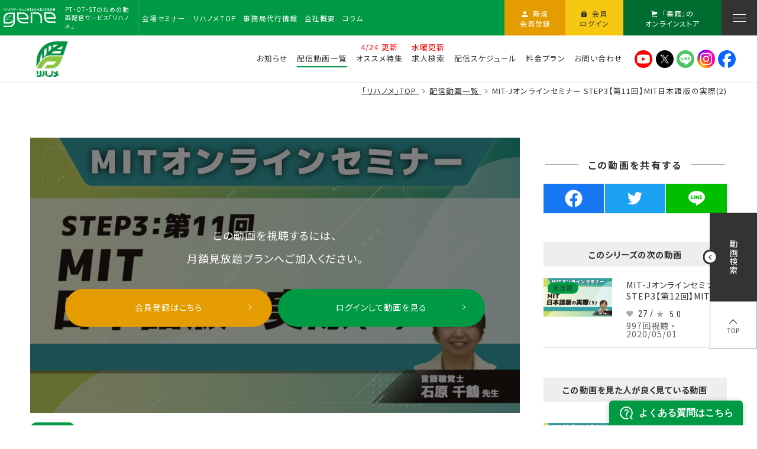

--- FILE ---
content_type: text/html; charset=UTF-8
request_url: https://www.gene-llc.jp/rehanome/contents/6dce85ea4425514388949383572df2192b369aa8/
body_size: 77635
content:
<!DOCTYPE html>
<html id="gene_website" class="mouse lower modern chrome mac no_mainimg" lang="ja">
<head prefix="og: http://ogp.me/ns# fb: http://ogp.me/ns/fb# website: http://ogp.me/ns/website#">
<meta charset="utf-8">
<title>MIT-Jオンラインセミナー STEP3【第11回】MIT日本語版の実際(2) | 配信動画一覧 | リハノメ | [株式会社gene]コメディカル向けセミナーと介護保険事業・出版事業</title>

<!-- Google Tag Manager -->
<!-- <script>(function(w,d,s,l,i){w[l]=w[l]||[];w[l].push({'gtm.start':
new Date().getTime(),event:'gtm.js'});var f=d.getElementsByTagName(s)[0],
j=d.createElement(s),dl=l!='dataLayer'?'&l='+l:'';j.async=true;j.src=
'https://www.googletagmanager.com/gtm.js?id='+i+dl;f.parentNode.insertBefore(j,f);
})(window,document,'script','dataLayer','GTM-KLQGBGM');</script> -->
<!-- End Google Tag Manager -->

<!-- Google Tag Manager -->
<!-- <script>(function(w,d,s,l,i){w[l]=w[l]||[];w[l].push({'gtm.start':
new Date().getTime(),event:'gtm.js'});var f=d.getElementsByTagName(s)[0],
j=d.createElement(s),dl=l!='dataLayer'?'&l='+l:'';j.async=true;j.src=
'https://www.googletagmanager.com/gtm.js?id='+i+dl;f.parentNode.insertBefore(j,f);
})(window,document,'script','dataLayer','GTM-NW282GQ');</script> -->
<!-- End Google Tag Manager -->

<!-- Google Tag Manager -->
<!-- <script>(function(w,d,s,l,i){w[l]=w[l]||[];w[l].push({'gtm.start':
            new Date().getTime(),event:'gtm.js'});var f=d.getElementsByTagName(s)[0],
        j=d.createElement(s),dl=l!='dataLayer'?'&l='+l:'';j.async=true;j.src=
        'https://www.googletagmanager.com/gtm.js?id='+i+dl;f.parentNode.insertBefore(j,f);
    })(window,document,'script','dataLayer','GTM-KQ772XB');</script> -->
<!-- End Google Tag Manager -->

<!-- Google Tag Manager -->
<script>(function(w,d,s,l,i){w[l]=w[l]||[];w[l].push({'gtm.start':
new Date().getTime(),event:'gtm.js'});var f=d.getElementsByTagName(s)[0],
j=d.createElement(s),dl=l!='dataLayer'?'&l='+l:'';j.async=true;j.src=
'https://www.googletagmanager.com/gtm.js?id='+i+dl;f.parentNode.insertBefore(j,f);
})(window,document,'script','dataLayer','GTM-WX5PCPF');</script>
<!-- End Google Tag Manager -->

<meta name="keywords" content="理学療法士,作業療法士,言語聴覚士,看護師,ケアスタッフ,介護スタッフ,PT,OT,ST,理学療法,作業療法,勉強会,研修会,講習会,リハビリテーション,リハ,訪問リハビリ,守山区,岡崎市,コメディカルスタッフ,セミナー,医療,看護,介護,リハビリ,訪問介護,デイサービス,出版事業,訪問リハビリテーション,株式会社gene(旧合同会社gene),ジーン,訪問看護ステーション仁,リハビリテーションデイサービス 仁,愛知県,名古屋市,春日井市,義肢装具士,PO,柔道整復師,鍼灸師,あん摩マッサージ師,社会福祉士,ソーシャルワーカー,MSW,介護福祉士,ケアマネジャー,CM,介護職員,ケア職員,CW,機能訓練指導員,介護支援専門員,福祉住環境コーディネーター,福祉情報技術コーディネーター,ヘルパー,ホームヘルパー,精神保健福祉士,PSW,栄養士,管理栄養士,福祉用具専門相談員, 配信動画一覧">
<meta name="description" content="理学療法士・作業療法士・言語聴覚士・看護師・介護スタッフなどを対象としたセミナーと介護保険事業、出版事業の株式会社gene(旧合同会社gene)">
<!-- <meta name="viewport" content="width=device-width, initial-scale=0.0, minimum-scale=1.0"> -->
<meta name="viewport" content="width=device-width, initial-scale=0.0, user-scalable=no, minimum-scale=1.0, maximum-scale=1.0">
<meta name="format-detection" content="telephone=no">
<link rel="index" href="/rehanome/">

<!-- favicon -->
<link rel="shortcut icon" href="/rehanome/favicon.ico">

<!-- apple-touch-icon -->
<link rel="apple-touch-icon" href="/rehanome/apple-touch-icon.png">

<!-- Open graph tags -->
<meta property="fb:app_id" content="">
<meta property="og:site_name" content="リハノメ | [株式会社gene]コメディカル向けセミナーと介護保険事業・出版事業">
<meta property="og:title" content="MIT-Jオンラインセミナー STEP3【第11回】MIT日本語版の実際(2) | 配信動画一覧 | リハノメ | [株式会社gene]コメディカル向けセミナーと介護保険事業・出版事業">
<meta property="og:type" content="website">
<meta property="og:url" content="https://www.gene-llc.jp/rehanome/contents/6dce85ea4425514388949383572df2192b369aa8/">
<meta property="og:description" content="理学療法士・作業療法士・言語聴覚士・看護師・介護スタッフなどを対象としたセミナーと介護保険事業、出版事業の株式会社gene(旧合同会社gene)">
<meta property="og:image" content="https://www.gene-llc.jp/datas/cache/images/2022/04/21/1000x_ea1e9d427fb5664c32c517a73e421e58_79d2db78de830cbe3e5f6d6d582181fc8342f6de.png">
<meta name="twitter:site" content="@gene_llc">
<meta name="twitter:card" content="summary_large_image">
<script src="/rehanome/files/js/analytics.js"></script>
<!-- A8.net -->
<script src="//statics.a8.net/a8sales/a8sales.js"></script>
<script src="//statics.a8.net/a8sales/a8crossDomain.js"></script>
<script async src="https://helpfeel.com/projects/js/helpfeel-element.js" data-project-name="gene-rehanome-faq" data-default-kind="リハノメ"></script><!-- *** stylesheet *** -->
<style rel="stylesheet" media="all">
/* default.css */
article,aside,audio,blockquote,body,dd,dialog,div,dl,dt,fieldset,figure,footer,form,h1,h2,h3,h4,h5,h6,header,hgroup,html,input,li,main,mark,menu,nav,ol,p,pre,section,td,textarea,th,time,ul,video{margin:0;padding:0;word-wrap:break-word;overflow-wrap:break-word;-webkit-font-feature-settings:"palt";font-feature-settings:"palt"}address,caption,cite,code,dfn,em,strong,th,var{font-style:normal;word-wrap:break-word;overflow-wrap:break-word}table{border-collapse:collapse;border-spacing:0}caption,th{text-align:left}q:after,q:before{content:""}embed,object{vertical-align:top}hr,legend{display:none}h1,h2,h3,h4,h5,h6{font-size:100%}abbr,acronym,fieldset,img{border:0}li{list-style-type:none}sup{vertical-align:super;font-size:.5em}img{vertical-align:top}i{font-style:normal}svg{vertical-align:middle}article,aside,dialog,figure,footer,header,hgroup,main,nav,section{display:block}nav,ul{list-style:none}
</style>
<link href="/rehanome/files/css/common.css?v=20251031175542" rel="stylesheet" media="all">

<link href="https://fonts.googleapis.com/css2?family=Cinzel&family=Cormorant+Garamond&display=swap" rel="stylesheet">
<!-- <link href="https://fonts.googleapis.com/css2?family=Noto+Sans&display=swap" rel="stylesheet"> -->
<link href="https://fonts.googleapis.com/css2?family=Noto+Sans+JP:wght@400;700&family=Roboto+Condensed&display=swap" rel="stylesheet">
<link href="https://fonts.googleapis.com/css2?family=Roboto+Condensed:ital,wght@0,400;0,700;1,700&display=swap" rel="stylesheet">
<link rel="stylesheet" type="text/css" href="https://cdn.jsdelivr.net/npm/ionicons@2.0.1/css/ionicons.min.css">
<link rel="stylesheet" type="text/css" href="//cdn.jsdelivr.net/gh/kenwheeler/slick@1.8.1/slick/slick.css"/>
<link rel="stylesheet" type="text/css" href="//cdn.jsdelivr.net/gh/kenwheeler/slick@1.8.1/slick/slick-theme.css"/>
<link rel="stylesheet" type="text/css" href="https://cdn.jsdelivr.net/npm/swiper@4.4.2/dist/css/swiper.min.css">

<!-- *** stylesheet *** -->
<link href="/rehanome/files/css/cms_content.css?v=20251031175542" rel="stylesheet" media="all">
<!-- *** javascript *** -->
<!-- jquery-3.4.1　-->
<script src="https://code.jquery.com/jquery-3.4.1.min.js" ntegrity="sha256-CSXorXvZcTkaix6Yvo6HppcZGetbYMGWSFlBw8HfCJo=" crossorigin="anonymous"></script>

<script>
// config.js
var $body,$page,$changeImg,$doc=$(document),$w=$(window),$html=$("html"),abi={bp_tab:1024,bp_sp:767,pc:"",tab:"",sp:"",pcView:"",tabView:"",spView:"",finish:"",deviceWidth:"",deviceHeight:"",sT:"",ie9:!!$html.hasClass("ie9"),ie8:!!$html.hasClass("ie8"),ie10:!!$html.hasClass("ie10"),ie11:!!$html.hasClass("ie11"),edge:!!$html.hasClass("edge"),ua_mouse:!!$html.hasClass("mouse"),ua_touch:!!$html.hasClass("touch"),ua_phone:!!$html.hasClass("phone")},rwdFunctions={checkValue:function(){abi.deviceWidth=abi.ie8?$w.width():window.innerWidth,abi.deviceHeight=$w.height(),abi.pc=!!(abi.ie8||abi.deviceWidth>abi.bp_tab),abi.tab=!abi.ie8&&abi.deviceWidth<=abi.bp_tab&&abi.deviceWidth>abi.bp_sp,abi.sp=!abi.ie8&&abi.deviceWidth<=abi.bp_sp},fooLoad:function(i){i.each(function(){$(this).attr("src",$(this).data("img"))})},loadImg:function(){abi.finish=!!(abi.pcView&&abi.tabView&&abi.spView),abi.ie8||abi.finish?abi.pcView||(abi.pcView=!0):abi.pc||abi.tab?(abi.pcView&&abi.tabView||rwdFunctions.fooLoad($("img.load_pc-tab")),abi.pc&&!abi.pcView&&(rwdFunctions.fooLoad($("img.load_pc")),abi.pcView=!0),abi.tab&&!abi.tabView&&(rwdFunctions.fooLoad($("img.load_tab-sp")),abi.tabView=!0)):abi.spView||(rwdFunctions.fooLoad($("img.load_sp,img.load_tab-sp")),abi.spView=!0)},changeImg:function(){if(!abi.ie8)for(var i=0;i<=$changeImg.length-1;i++)$changeImg.eq(i).is(".custom")?abi.deviceWidth>$changeImg.eq(i).data("custom")?$changeImg.eq(i).attr("src",$changeImg.eq(i).data("img")):$changeImg.eq(i).attr("src",$changeImg.eq(i).data("img").replace("-before","-after")):$changeImg.eq(i).is(".tab,.all")?$changeImg.eq(i).is(".tab")?abi.pc?$changeImg.eq(i).attr("src",$changeImg.eq(i).data("img")):$changeImg.eq(i).attr("src",$changeImg.eq(i).data("img").replace("-pc","-tab")):$changeImg.eq(i).is(".all")&&(abi.pc?$changeImg.eq(i).attr("src",$changeImg.eq(i).data("img")):abi.tab?$changeImg.eq(i).attr("src",$changeImg.eq(i).data("img").replace("-pc","-tab")):abi.sp&&$changeImg.eq(i).attr("src",$changeImg.eq(i).data("img").replace("-pc","-sp"))):abi.sp?$changeImg.eq(i).attr("src",$changeImg.eq(i).data("img").replace("-pc","-sp")):$changeImg.eq(i).attr("src",$changeImg.eq(i).data("img"))},adjustFsz:function(){abi.sp&&(abi.deviceHeight>abi.deviceWidth?(p=abi.deviceWidth/3.2,$page.css("fontSize",p+"%")):$page.css("fontSize",""))},settingRwd:function(){rwdFunctions.checkValue(),rwdFunctions.changeImg(),rwdFunctions.loadImg(),rwdFunctions.adjustFsz()}};$.fn.superResize=function(i){var a=$.extend({loadAction:!0,resizeAfter:function(){}},i);a.loadAction&&("interactive"!==document.readyState&&"complete"!==document.readyState||a.resizeAfter());var e=!1,t=abi.deviceWidth;return this.resize(function(){!1!==e&&clearTimeout(e),e=setTimeout(function(){t!=abi.deviceWidth&&(a.resizeAfter(),t=abi.deviceWidth)},300)}),this},$.fn.firstLoad=function(i){var a=$.extend({pc:function(){},pc_tab:function(){},tab:function(){},tab_sp:function(){},sp:function(){}},i),e=[];return this.superResize({resizeAfter:function(){setTimeout(function(){1!=e[0]&&abi.pcView&&(a.pc(),e[0]=!0),(1!=e[1]&&abi.pcView||1!=e[1]&&abi.tabView)&&(a.pc_tab(),e[1]=!0),1!=e[2]&&abi.tabView&&(a.tab(),e[2]=!0),(1!=e[3]&&abi.tabView||1!=e[3]&&abi.spView)&&(a.tab_sp(),e[3]=!0),1!=e[4]&&abi.spView&&(a.sp(),e[4]=!0)},200)}}),this},$.fn.hasAttr=function(i){var a=this.attr(i);return void 0!==a&&!1!==a},document.addEventListener("DOMContentLoaded",function(i){$body=$("body"),$page=$("#abi_page"),$changeImg=$("img.change_img"),rwdFunctions.settingRwd(),abi.ie8&&rwdFunctions.fooLoad($("img.change_img,img.load_pc,img.load_pc-tab")),abi.ua_phone||$('a[href^="tel:"]').wrapInner('<span class="tel"></span>').children("span").unwrap(),abi.ua_touch&&$page.find("*").on({touchstart:function(){$(this).addClass("touchstart").removeClass("touchend")},touchend:function(){$(this).addClass("touchend").removeClass("touchstart")}}),$w.on({load:function(){$w.trigger("resize").trigger("scroll")},resize:function(){rwdFunctions.checkValue()},scroll:function(){abi.sT=$w.scrollTop()}}).superResize({loadAction:!1,resizeAfter:function(){rwdFunctions.settingRwd()}})});
</script>
<script src="/rehanome/files/js/common.min.js?v=20251031175542"></script>
<script src="https://cdnjs.cloudflare.com/ajax/libs/jquery-cookie/1.4.1/jquery.cookie.min.js"></script>
<script src="https://cdn.jsdelivr.net/combine/npm/swiper@4.4.2,npm/lazysizes@5.1.2,npm/lazysizes@5.1.2/plugins/aspectratio/ls.aspectratio.min.js,npm/lazysizes@5.1.2/plugins/unveilhooks/ls.unveilhooks.min.js,npm/jquery-inview@1.1.2,npm/slick-carousel@1.8.1"></script>
<script id="json_playback_meta" type="application/json">{"article_id":7565,"article_slug":"6dce85ea4425514388949383572df2192b369aa8","member_id":null,"playback_log_api":"\/api\/gene-llc\/movie\/6dce85ea4425514388949383572df2192b369aa8\/playback_log\/","client_ip":{"ipv4":"3.133.144.86","ipv6":null},"log_id":10560032,"token":"863cde900eed0268a2fca51505cc0821d19fa6b0"}</script>
<script>
document.addEventListener("DOMContentLoaded", function (e) {

	/* load & resize & scroll & firstLoad
	------------------------------------------------------------------------*/
	$w.on({
		// load
		'load': function () {
            switch_chapter(abi.sp);
		},
		//scroll
		'scroll': function () {
		}
	}).superResize({
		//resize
		loadAction: false,
		resizeAfter: function () {
		    switch_chapter(abi.sp);
		}
	}).firstLoad({
		//firstLoad
		pc_tab: function () {
		},
		sp: function () {
		}
	});

	// チャプターのDOM操作
	function switch_chapter(_sp)
    {
        var _chapter_contents = document.getElementById('display-chapter-contents');
        var _main_contents = document.getElementById('display-main-contents');
        var _share_contents = document.getElementById('display-share-contents');
        if(_chapter_contents && _main_contents && _share_contents) {
            if(_sp) {
                _main_contents.parentNode.insertBefore(_chapter_contents, _main_contents.nextSibling);
            } else {
                _share_contents.parentNode.insertBefore(_chapter_contents, _share_contents.nextSibling);
            }
        }
    }
});
</script>
</head>

<body id="contents_list">
<!-- Google Tag Manager (noscript) -->
<!-- <noscript><iframe src="https://www.googletagmanager.com/ns.html?id=GTM-KLQGBGM"
height="0" width="0" style="display:none;visibility:hidden"></iframe></noscript> -->
<!-- End Google Tag Manager (noscript) -->
<!-- Google Tag Manager (noscript) -->
<!-- <noscript><iframe src="https://www.googletagmanager.com/ns.html?id=GTM-NW282GQ"
height="0" width="0" style="display:none;visibility:hidden"></iframe></noscript> -->
<!-- End Google Tag Manager (noscript) -->
<!-- Google Tag Manager (noscript) -->
<!-- <noscript><iframe src="https://www.googletagmanager.com/ns.html?id=GTM-KQ772XB"
                  height="0" width="0" style="display:none;visibility:hidden"></iframe></noscript> -->
<!-- End Google Tag Manager (noscript) -->
<!-- Google Tag Manager (noscript) -->
<noscript><iframe src="https://www.googletagmanager.com/ns.html?id=GTM-WX5PCPF"
height="0" width="0" style="display:none;visibility:hidden"></iframe></noscript>
<!-- End Google Tag Manager (noscript) -->
<div id="abi_page">
<header id="header">

	<div class="wrp_gnav_and_img">

		<nav class="wrp_grp_gnav">
	<div class="con_grp_gnav normal">

		<div class="box_logo">
			<div class="box_h_logo">
				<a class="over" href="/">
					<div class="h_logo"><img class="lazyload" data-aspectratio="196/50" src="[data-uri]" data-src="/rehanome/files/images/header/h_glp_logo-pc.png" alt=""></div>
				</a>
			</div>
		</div><!-- /.box_logo -->
		<h1 class="st_h1 view_pc">PT・OT・STのための<br class="view_pc">動画配信サービス「リハノメ」</h1>
		<ul class="box_grp_gnav view_pc">
			<li><a href="/seminar_info/"><span>会場</span><span>セミナー</span></a></li>
			<li class=""><a href="/rehanome/"><span>リハノメ</span><span>TOP</span></a></li>
			<li><a href="/secretariat/"><span>事務局</span><span>代行情報</span></a></li>
			<li><a href="/company/"><span>会社</span><span>概要</span></a></li>
			<li><a href="/news/"><span>コラム</span></a></li>
		</ul><!-- /.box_grp_gnav -->
		<ul class="box_grp_mem view_pc">
							<!--
				<li class="over btn_new"><a href="/mypage/entry/"><i class="ion-android-person"></i><span>新規</span><span>会員登録</span></a></li>
				-->
				<li class="over btn_new apply_trigger"><a href="javascript: void(0);"><i class="ion-android-person"></i><span>新規</span><span>会員登録</span></a></li>
				<li class="over btn_log"><a href="/mypage/login/"><i class="ion-android-lock"></i><span>会員</span><span>ログイン</span></a></li>
						<li class="over btn_online"><a href="http://gene-llc.ya.shopserve.jp/"  target="_blank" rel="noopener"><i class="ion-ios-cart"></i><span>「書籍」の</span><span>オンラインストア</span></a></li>
		</ul><!-- /.box_grp_mem -->
		<div class="menu_btn view_pc">
			<p class="menu_trigger over">
				<a href="javascript: void(0);">
					<span>
						<i></i>
					</span>
				</a>
			</p>
		</div><!-- /.menu_btn -->

	</div><!-- /.con_grp_gnav -->
</nav><!-- /.wrp_gnav -->


<nav class="wrp_reha_gnav view_pc normal">
	<div class="con_reha_gnav normal">
		<div class="h_logo_reha">
			<a href="/rehanome/">
									<span><img class="lazyload" data-aspectratio="1/1" src="[data-uri]" data-src="/rehanome/files/images/header/toph_logo_reha-pc.png" alt=""></span>
							</a>
		</div>
		<ul>
						<li data-gnav-active="#lnk_news" class="view_pc"><a href="/rehanome/news/"><span>お知らせ</span></a></li>
			<li data-gnav-active="#lnk_mov" class="is-active view_pc"><a href="/rehanome/contents/"><span>配信動画一覧</span></a></li>
						<li data-gnav-active="#lnk_collection" class="view_pc"><a href="/rehanome/collection/"><p class="upper-text">4/24 更新</p><span>オススメ特集</span></a></li>
			<li data-gnav-active="#lnk_recruits" class="view_pc"><a href="/rehanome/recruits/"><p class="upper-text">水曜更新</p><span>求人検索</span></a></li>
			<li data-gnav-active="#lnk_schedule" class="view_pc"><a href="/rehanome/#lnk_schedule"><span>配信スケジュール</span></a></li>
			<li data-gnav-active="#lnk_charge" class="view_pc"><a href="/rehanome/#lnk_charge"><span>料金プラン</span></a></li>
						<li class="view_pc"><a href="/rehanome/inquiry/"><span>お問い合わせ</span></a></li>
					</ul>
				<ul class="sns_icons">
			<li class="sns_icon">
				<a href="https://www.youtube.com/channel/UCN-YkihjN-SyQT42IgzSARA/videos" target="_blank">
					<img src="/rehanome/files/images/header/youtube.svg" alt="youtube">
				</a>
			</li>
			<li class="sns_icon">
				<a href="https://twitter.com/gene_llc" target="_blank">
					<img src="/rehanome/files/images/header/x.svg" alt="x">
				</a>
			</li>
			<li class="sns_icon">
				<a href="https://lin.ee/RkX5Yoy" target="_blank">
					<img src="/rehanome/files/images/header/line.svg" alt="line">
				</a>
			</li>
			<li class="sns_icon">
				<a href="https://www.instagram.com/gene_llc/" target="_blank">
					<img src="/rehanome/files/images/header/instagram.svg" alt="instagram">
				</a>
			</li>
			<li class="sns_icon">
				<a href="https://www.facebook.com/gene.seminar/" target="_blank">
					<img src="/rehanome/files/images/header/facebook.svg" alt="facebook">
				</a>
			</li>
		</ul>
			</div>
</nav><!-- /.wrp_reha_gnav -->

<nav class="wrp_sp_gnav view_tab-sp normal">
	<div class="con_sp_gnav">
		<p class="h_logo_reha">
			<a href="/rehanome/">
					<picture>
		<source data-aspectratio="1/1" data-srcset="/rehanome/files/images/header/h_logo_reha-sp.png" media="(max-width: 767px)" />
		<source data-aspectratio="80/80" data-srcset="/rehanome/files/images/header/h_logo_reha-pc.png" />
		<img data-aspectratio="80/80" src="[data-uri]" data-src="/rehanome/files/images/header/h_logo_reha-pc.png" class="lazyload" alt="" />
	</picture>
			</a>
		</p>
		<ul class="box_g_btn">
			<li class="btn_req">
				<a href="/rehanome/recruits/">
					<i class="ion-android-person"></i>
					<span>求人検索</span>
				</a>
			</li>
			<li class="btn_mov">
				<a href="/rehanome/contents/">
					<i class="ion-ios-search-strong"></i>
					<span>動画一覧<br class="view_sp">・検索</span>
				</a>
			</li>
							<li class="btn_in">
					<a href="/mypage/login/">
						<i class="ion-android-lock"></i>
						<span>ログイン</span>
					</a>
				</li>
						<li class="menu_sp_btn menu_trigger over">
				<a href="javascript: void(0);">
					<span>
						<i></i>
					</span>
				</a>
			</li>
		</ul>
	</div>
</nav><!-- /.wrp_reha_gnav -->

	<p class="sp_f_fixnav view_tab-sp tmp_btn c_orange apply_trigger"><a href="javascript: void(0);"><span class="jp">お申込みはこちら</span></a></p>


					<div class="con_main show_mainimg fv_type_no">

					
<!-- パンくず -->
<ul class="topicpath" vocab="https://schema.org/" typeof="BreadcrumbList">
	<li property="itemListElement" typeof="ListItem">
		<a property="item" href="/rehanome/" typeof="WebPage">
			<span property="name">「リハノメ」TOP</span>
		</a>
		<meta property="position" content="1">
	</li>
	<li property="itemListElement" typeof="ListItem">
<a property="item" href="/rehanome/contents/" typeof="WebPage">
<span property="name">配信動画一覧</span>
</a>
<meta property="position" content="2">
</li>
<li property="itemListElement" typeof="ListItem">
<span property="name">MIT-Jオンラインセミナー STEP3【第11回】MIT日本語版の実際(2)</span>
<meta property="position" content="3">
</li>
</ul><!-- /.topicpath -->
			
	<div class="wrp_slide">
							</div><!-- /.wrp_slide -->


</div><!-- /.con_main -->		
	</div>

</header><!-- /#header -->

<div class="box_side_nav">
	<ul>
		<li class="btn_mov_search view_pc">
			<a class="js-side-mov-search" href="javascript: void(0);">
				<i class="ion-ios-arrow-back"></i>
				<span>動画検索</span>
			</a>
                        <div class="con_side_mov_search">
    <p class="txt_mov">カテゴリとキーワードから動画を検索できます</p>
    <form action="/rehanome/contents/search/" method="post" id="app-fixed-keyword-form">
        <div class="box_fv_search app-suggest-wrapper">
                        <div class="box_select">
                <select name="category">
                    <option value="">すべてのカテゴリ（2271）</option>
                                                                    <option value="76">リハノメ使い方（2）</option>
                                                                                                                        <option value="75">分野別ダイジェスト（19）</option>
                                                                                                                        <option value="27">PT（1344）</option>
                                                                                                <option value="17">&nbsp;&nbsp;基礎理学療法（149）</option>
                                                                    <option value="9">&nbsp;&nbsp;神経理学療法（408）</option>
                                                                    <option value="42">&nbsp;&nbsp;運動器理学療法（425）</option>
                                                                    <option value="24">&nbsp;&nbsp;内部障害理学療法（201）</option>
                                                                    <option value="23">&nbsp;&nbsp;生活環境支援理学療法（78）</option>
                                                                    <option value="11">&nbsp;&nbsp;物理療法（6）</option>
                                                                    <option value="20">&nbsp;&nbsp;その他（58）</option>
                                                                                                                                                        <option value="10">OT（1041）</option>
                                                                                                <option value="46">&nbsp;&nbsp;基礎医学（141）</option>
                                                                    <option value="18">&nbsp;&nbsp;福祉用具（46）</option>
                                                                    <option value="13">&nbsp;&nbsp;認知症（44）</option>
                                                                    <option value="12">&nbsp;&nbsp;手外科（28）</option>
                                                                    <option value="28">&nbsp;&nbsp;特別支援教育（15）</option>
                                                                    <option value="29">&nbsp;&nbsp;高次脳機能障害（49）</option>
                                                                    <option value="43">&nbsp;&nbsp;中枢神経疾患（301）</option>
                                                                    <option value="30">&nbsp;&nbsp;精神科（35）</option>
                                                                    <option value="49">&nbsp;&nbsp;急性期（8）</option>
                                                                    <option value="31">&nbsp;&nbsp;摂食嚥下（74）</option>
                                                                    <option value="32">&nbsp;&nbsp;訪問作業療法（10）</option>
                                                                    <option value="33">&nbsp;&nbsp;がん（31）</option>
                                                                    <option value="34">&nbsp;&nbsp;就労支援（11）</option>
                                                                    <option value="47">&nbsp;&nbsp;内部障害（104）</option>
                                                                    <option value="14">&nbsp;&nbsp;その他（110）</option>
                                                                                                                                                        <option value="22">ST（823）</option>
                                                                                                <option value="35">&nbsp;&nbsp;聴覚障害（35）</option>
                                                                    <option value="36">&nbsp;&nbsp;言語・発達障害（62）</option>
                                                                    <option value="37">&nbsp;&nbsp;脳性マヒ（16）</option>
                                                                    <option value="38">&nbsp;&nbsp;失語・高次脳機能障害（155）</option>
                                                                    <option value="39">&nbsp;&nbsp;発声発語障害（47）</option>
                                                                    <option value="40">&nbsp;&nbsp;摂食・嚥下障害（157）</option>
                                                                    <option value="48">&nbsp;&nbsp;基礎医学（103）</option>
                                                                    <option value="41">&nbsp;&nbsp;その他（117）</option>
                                                                    <option value="56">&nbsp;&nbsp;MIT-Jオンラインセミナー（68）</option>
                                                                                                                                                        <option value="19">共通（265）</option>
                                                                                                <option value="5">&nbsp;&nbsp;マネジメント・組織運営（50）</option>
                                                                    <option value="7">&nbsp;&nbsp;スタッフ教育（101）</option>
                                                                    <option value="8">&nbsp;&nbsp;研究方法論（18）</option>
                                                                    <option value="51">&nbsp;&nbsp;手術関連（4）</option>
                                                                    <option value="69">&nbsp;&nbsp;脳シル（61）</option>
                                                                                                                                                        <option value="55">実技（337）</option>
                                                                                                                        <option value="50">ライブ配信 アーカイブ（74）</option>
                                                                                                                        <option value="58">無料配信予告（1）</option>
                                                                                                                        <option value="70">リクエスト（2）</option>
                                                                                                <option value="74">&nbsp;&nbsp;小児（2）</option>
                                                                                                                                                        <option value="77">企画者おすすめ（11）</option>
                                                                                                                        <option value="78">完結動画（5）</option>
                                                                                        </select>
            </div>
                        <div class="box_ipt suggest-box" style="position: relative;">
                <p class="ipt">
                    <input type="text" name="keyword" class="keyword-input suggest-keyword-input" value="" placeholder="キーワードで動画を検索する" id="app-input-fixed-keyword" autocomplete="off">
                </p>
                <p class="btn_submit app-keyword-submit" onclick="_fixed_keyword_submit();"><a href="javascript: void(0);"><i class="ion-ios-search-strong"></i></a></p>
            </div>
        </div><!-- /.box_fv_search -->
    </form>
    <script>
        var _fixed_submit_count = 0;
        function _fixed_keyword_submit()
        {
            var _fixed_form = document.getElementById('app-fixed-keyword-form');
            if(_fixed_form) {
                if(_fixed_submit_count < 1) {
                    _fixed_submit_count++;
                    _fixed_form.submit();
                }
            }
        }

        document.addEventListener('DOMContentLoaded', function(e) {
            var _fixed_keyword_input = document.getElementById('app-input-fixed-keyword');
            if(_fixed_keyword_input) {
                _fixed_keyword_input.addEventListener('keydown', function(e) {
                    var code;
                    if(e.keyCode) {
                        code = e.keyCode;
                    } else {
                        code = e.which;
                    }
                    if(code === 13) {
                        e.preventDefault();
                        _fixed_keyword_submit();
                    }
                });
            }
        });
    </script>
</div>
		</li>
		<li class="btn_pagetop view_pc">
			<a href="#abi_page">
				<i class="ion-ios-arrow-up"></i>
				<span>TOP</span>
			</a>
		</li>
	</ul>
</div><!-- /.box_side_nav --><main id="contents">

<div class="wrp_mov_list">
	<div class="con_mov_list">

		<div class="inner_mov_list">
			<div class="main">
                <div class="box_cont_detail">

    <div class="static_area">
        <div class="cont_item" id="display-main-contents">
                                                            <style>
                    .box_cont_detail .cont_item .img:after {
                        content: '';
                        position: absolute;
                        top: 0;
                        right: 0;
                        bottom: 0;
                        left: 0;
                        background-color: rgba(0, 0, 0, .5);
                        display: block;
                        z-index: 2;
                    }
                </style>
                <div class="img">
                                        <img class="lazyload" data-aspectratio="1000/558" src="[data-uri]" data-src="/datas/cache/images/2022/04/21/1000x_ea1e9d427fb5664c32c517a73e421e58_79d2db78de830cbe3e5f6d6d582181fc8342f6de.png" alt="MIT-Jオンラインセミナー STEP3【第11回】MIT日本語版の実際(2)">
                    <div class="movie_watch" style="z-index: 3">
                        <p class="st">この動画を視聴するには、<br class="view_sp"><br class="view_pcs">月額見放題プランへご加入ください。</p>
                                                <div class="btn_g">
                                                            <p class="tmp_btn c_orange"><a href="/mypage/entry/"><span class="jp">会員登録はこちら</span></a></p>
                                <p class="tmp_btn c_green"><a href="/mypage/login/"><span class="jp">ログインして動画を見る</span></a></p>
                                                    </div>
                                            </div>
                </div>
                                        <div class="cont_info">
                <ul class="cate">
                                        <li class="unlimited">見放題</li>
                                    </ul>
                <h2 class="text">MIT-Jオンラインセミナー STEP3【第11回】MIT日本語版の実際(2)</h2>
                <style>
                    .contents-sub-title {
                        font-size: 18px;
                    }
                    @media only screen and (max-width: 768px) {
                        .contents-sub-title {
                            font-size: 14px;
                        }
                    }
                </style>
                <div class="box_info">
                    <p class="ic_like app-favorites disabled" data-app-favorite-endpoint="/api/gene-llc/movie/7565/favorite/"><i class="icon ion-heart"></i> <span class="app-favorites-total">38</span></p>
					<p class="ic_fav">
		5.0 <span>★★★★★</span>
			<em>（3件の評価）</em>
	</p>
                                        <p class="sub_info">1457回視聴 ・ 2020/05/01公開 ・ 動画時間：25分1秒</p>
                </div>
            </div>
        </div><!-- /.item -->
        <div class="box_tag">
                            <ul class="tag_cate">
                                                        <li style="background: #4b8fff;color: #fff;">ST</li>
                                                        <li style="background: #4b8fff;color: #fff;">失語・高次脳機能障害</li>
                                                        <li style="background: #4b8fff;color: #fff;">MIT-Jオンラインセミナー</li>
                                </ul>
                                    <ul class="tag_genre">
                                <li><a href="/rehanome/contents/search/?keyword=リハビリテーション" class="over">#リハビリテーション</a></li>
                                <li><a href="/rehanome/contents/search/?keyword=失語症" class="over">#失語症</a></li>
                                <li><a href="/rehanome/contents/search/?keyword=神経可塑性" class="over">#神経可塑性</a></li>
                                <li><a href="/rehanome/contents/search/?keyword=メロディック・イントネーション・セラピー" class="over">#メロディック・イントネーション・セラピー</a></li>
                                <li><a href="/rehanome/contents/search/?keyword=音話法" class="over">#音話法</a></li>
                                <li><a href="/rehanome/contents/search/?keyword=言語療法" class="over">#言語療法</a></li>
                                <li><a href="/rehanome/contents/search/?keyword=音楽療法" class="over">#音楽療法</a></li>
                                <li><a href="/rehanome/contents/search/?keyword=発語失行" class="over">#発語失行</a></li>
                                <li><a href="/rehanome/contents/search/?keyword=MITトレーナー" class="over">#MITトレーナー</a></li>
                                <li><a href="/rehanome/contents/search/?keyword=MITアンバサダー" class="over">#MITアンバサダー</a></li>
                                <li><a href="/rehanome/contents/search/?keyword=石原千鶴" class="over">#石原千鶴</a></li>
                            </ul>
                    </div><!-- /.box_tag -->

    </div><!-- /.static_area -->

        <div class="dynamic_area">
                                            <div class="box_cont_block cms_lecturer">
                                <h3 class="tmp_st tmp_st_bdl head_l">
                    <span class="jp"><span>講師</span></span>
                </h3>
                                                <p class="st_text">石原 千鶴<span>先生</span></p>
                                <p class="text">言語聴覚士</p>
                                                <p class="text">角田病院リハビリテーション科</p>
                                                <p class="tmp_text_link right">
                    <a href="https://www.gene-llc.jp/seminar_info/search/?keyword=%E7%9F%B3%E5%8E%9F+%E5%8D%83%E9%B6%B4" target="_blank" rel="noopener">
                        <span class="jp">石原 千鶴&nbsp;先生の会場セミナーはこちら</span>
                    </a>
                </p>
            </div>
                                
            <div class="box_news_block cms_head">
    <div class="item">
            <div class="box_cont_block cms_head">
                <div class="item">
                    <h3 class="tmp_st tmp_st_bdl head_l">
                        <span class="jp"><span>MIT-Jの動画はこちら</span></span>
                    </h3>
                </div>
            </div><!-- /.box_cont_block -->
			    </div>
</div>
        <div class="box_cont_block btn">
        <p class="tmp_btn">
            <a href="https://www.gene-llc.jp/rehanome/mit-j">
                <span class="jp">MIT-Jオンラインセミナー</span>
            </a>
        </p>
    </div><!-- /.box_cont_block -->
    </div><!-- /.dynamic_area -->
    
</div><!-- /.box_cont_detail -->

                        <div class="box_rev">
        <div class="intro_rev">
            <h3>評価・レビュー</h3>
			<p class="ic_fav">
		5.0 <span>★★★★★</span>
			<em>（3件の評価）</em>
	</p>
        </div>

							<div>レビューは見放題プラン加入の会員のみ記入できます。</div>
		        <div class="box_user">
            <div class="inner_user">
					<div class="item_user">
		<div class="box_l">
					<p class="ic no_img"></p>
				</div>
		<div class="box_r">
			<p class="name">老健ＳＴ（宮城県）<span>2025.05.18</span></p>
			<p class="ic_fav">★★★★★</p>
			<div class="tmp_fsz_ss"></div>
		</div>
	</div>
	<div class="item_user">
		<div class="box_l">
					<p class="ic no_img"></p>
				</div>
		<div class="box_r">
			<p class="name">あやこ<span>2023.05.18</span></p>
			<p class="ic_fav">★★★★★</p>
			<div class="tmp_fsz_ss"></div>
		</div>
	</div>
	<div class="item_user">
		<div class="box_l">
					<p class="ic no_img"></p>
				</div>
		<div class="box_r">
			<p class="name">マップ<span>2022.08.16</span></p>
			<p class="ic_fav">★★★★★</p>
			<div class="tmp_fsz_ss"></div>
		</div>
	</div>
            </div>
        </div>

		<script>
			document.addEventListener("DOMContentLoaded", function (e) {

				var review_form = document.querySelector('#review_form');
				if (review_form) {
					review_form.addEventListener("submit", function (e) {
						e.preventDefault();
						var data = $(review_form).serializeArray();
						$('.inner_wri').addClass('overlay');
						$.ajax({
							'url': '/api/movie/add_review/7565/',
							'data': data,
							'type': 'post',
							'dataType': 'json'
						}).done(function (result) {
							if (result.result) {
								$('.box_wri').html('<div>レビュー投稿しました。</div>');
								$('.main .box_info .ic_fav').html(result.point_html);
								$('.main .intro_rev .ic_fav').html(result.point_html);
								getReviewList(1, true);
							}
						}).fail(function () {
							$('.inner_wri').removeClass('overlay');
							alert('レビュー投稿に失敗しました。');
						});
					});
				}

				addMoreEvent();

				function addMoreEvent() {
					var moreBtn = document.querySelector('.box_rev .more');
					if (moreBtn) {
						moreBtn.addEventListener("click", function(e){
							var page = moreBtn.getAttribute('data-page');
							$('.box_rev .more').remove();
							getReviewList(page, false);
						});
					}
				}

				function getReviewList(page, isRefresh) {

					$.ajax({
						'url': '/api/movie/get_review/7565/',
						'data': 'page=' + page,
						'type': 'get',
						'dataType': 'json'
					}).done(function (result) {
						if (isRefresh) {
							$('.box_rev .inner_user').html(result.html);
						}
						else {
							$('.box_rev .inner_user').append(result.html);
						}
						addMoreEvent();
					}).fail(function () {
						alert('レビュー取得に失敗しました。');
					});
				}
			});
		</script>
    </div><!--box_review-->
    			</div><!--.main-->

			<div class="con_side">
    	<div class="box_side" id="display-share-contents">
		<h4 class="tmp_st tmp_st_bdlr center">
			<span class="jp"><span>この動画を共有する</span></span>
		</h4>
		<ul class="list_sns">
						<li class="fb">
				<a href="https://www.facebook.com/sharer/sharer.php?u=https%3A%2F%2Fwww.gene-llc.jp%2Frehanome%2Fcontents%2F6dce85ea4425514388949383572df2192b369aa8%2F" target="_blank" data-sns-type="facebook" rel="noopener"> <svg xmlns="http://www.w3.org/2000/svg" aria-hidden="true" focusable="false" data-prefix="fab" data-icon="facebook" class="svg-inline--fa fa-facebook fa-w-16" role="img" viewBox="0 0 512 512">
						<path fill="#fff" d="M504 256C504 119 393 8 256 8S8 119 8 256c0 123.78 90.69 226.38 209.25 245V327.69h-63V256h63v-54.64c0-62.15 37-96.48 93.67-96.48 27.14 0 55.52 4.84 55.52 4.84v61h-31.28c-30.8 0-40.41 19.12-40.41 38.73V256h68.78l-11 71.69h-57.78V501C413.31 482.38 504 379.78 504 256z" /></svg>
				</a>
			</li>
            			<li class="tw">
				<a href="https://twitter.com/intent/tweet?url=https%3A%2F%2Fwww.gene-llc.jp%2Frehanome%2Fcontents%2F6dce85ea4425514388949383572df2192b369aa8%2F&text=MIT-J%E3%82%AA%E3%83%B3%E3%83%A9%E3%82%A4%E3%83%B3%E3%82%BB%E3%83%9F%E3%83%8A%E3%83%BC+STEP3%E3%80%90%E7%AC%AC11%E5%9B%9E%E3%80%91MIT%E6%97%A5%E6%9C%AC%E8%AA%9E%E7%89%88%E3%81%AE%E5%AE%9F%E9%9A%9B%282%29&hashtags=%E3%83%AA%E3%83%8F%E3%83%8E%E3%83%A1" data-sns-type="twitter" target="_blank" rel="noopener"> <svg xmlns="http://www.w3.org/2000/svg" xmlns:xlink="http://www.w3.org/1999/xlink" width="25px" height="21px">
						<path fill-rule="evenodd" fill="rgb(255, 255, 255)" d="M7.862,21.004 C17.296,21.004 22.456,12.922 22.456,5.914 C22.456,5.684 22.451,5.456 22.441,5.228 C23.442,4.480 24.313,3.545 25.000,2.482 C24.081,2.904 23.092,3.189 22.054,3.317 C23.113,2.660 23.926,1.622 24.310,0.383 C23.318,0.991 22.221,1.433 21.053,1.670 C20.117,0.639 18.784,-0.005 17.309,-0.005 C14.476,-0.005 12.179,2.370 12.179,5.298 C12.179,5.714 12.224,6.119 12.312,6.508 C8.049,6.286 4.269,4.175 1.740,0.966 C1.299,1.750 1.045,2.660 1.045,3.632 C1.045,5.472 1.951,7.096 3.328,8.046 C2.486,8.020 1.696,7.781 1.005,7.383 C1.004,7.405 1.004,7.428 1.004,7.451 C1.004,10.020 2.772,12.164 5.118,12.650 C4.688,12.771 4.234,12.837 3.766,12.837 C3.436,12.837 3.115,12.803 2.802,12.741 C3.455,14.848 5.349,16.381 7.594,16.425 C5.838,17.847 3.627,18.695 1.223,18.695 C0.810,18.695 0.401,18.670 -0.000,18.622 C2.270,20.126 4.965,21.004 7.862,21.004 " />
					</svg>
				</a>
			</li>
			<li class="line">
				<a href="https://social-plugins.line.me/lineit/share?url=https%3A%2F%2Fwww.gene-llc.jp%2Frehanome%2Fcontents%2F6dce85ea4425514388949383572df2192b369aa8%2F" data-sns-type="line" target="_blank" rel="noopener">
					<svg xmlns="http://www.w3.org/2000/svg" xmlns:xlink="http://www.w3.org/1999/xlink" width="28px" height="25px">
						<path fill-rule="evenodd" fill="rgb(255, 255, 255)" d="M25.002,17.198 L25.003,17.198 C22.064,20.367 15.493,24.225 13.998,24.816 C12.503,25.405 12.724,24.440 12.785,24.109 C12.821,23.910 12.985,22.985 12.985,22.985 C13.032,22.650 13.081,22.130 12.939,21.799 C12.782,21.434 12.161,21.244 11.706,21.152 C4.974,20.318 -0.009,15.911 -0.009,10.649 C-0.009,4.779 6.275,0.004 13.998,0.004 C21.721,0.004 28.005,4.779 28.005,10.649 C28.005,12.998 27.032,15.115 25.002,17.198 ZM8.515,12.765 L6.466,12.765 L6.466,8.241 C6.466,7.861 6.137,7.553 5.732,7.553 C5.327,7.553 4.998,7.861 4.998,8.241 L4.998,13.454 C4.998,13.833 5.327,14.141 5.732,14.141 L8.515,14.141 C8.921,14.141 9.250,13.833 9.250,13.454 C9.250,13.074 8.921,12.765 8.515,12.765 ZM11.394,8.241 C11.394,7.861 11.064,7.553 10.660,7.553 C10.255,7.553 9.925,7.861 9.925,8.241 L9.925,13.454 C9.925,13.833 10.255,14.141 10.660,14.141 C11.064,14.141 11.394,13.833 11.394,13.454 L11.394,8.241 ZM18.093,8.241 C18.093,7.861 17.764,7.553 17.359,7.553 C16.954,7.553 16.625,7.861 16.625,8.241 L16.625,11.466 L13.772,7.828 C13.634,7.655 13.414,7.553 13.185,7.553 C13.106,7.553 13.028,7.564 12.952,7.588 C12.652,7.682 12.450,7.944 12.450,8.241 L12.450,13.454 C12.450,13.833 12.779,14.141 13.185,14.141 C13.590,14.141 13.919,13.833 13.919,13.454 L13.919,10.229 L16.771,13.866 C16.909,14.039 17.129,14.141 17.358,14.141 C17.437,14.141 17.516,14.130 17.591,14.106 C17.892,14.013 18.093,13.750 18.093,13.454 L18.093,8.241 ZM22.597,11.535 C23.002,11.535 23.331,11.226 23.331,10.847 C23.331,10.468 23.002,10.159 22.597,10.159 L20.549,10.159 L20.549,8.928 L22.597,8.928 C23.002,8.928 23.331,8.620 23.331,8.241 C23.331,7.861 23.002,7.553 22.597,7.553 L19.814,7.553 C19.408,7.553 19.079,7.861 19.079,8.241 C19.079,8.242 19.079,8.242 19.079,8.243 L19.079,10.846 C19.079,10.847 19.079,10.847 19.079,10.847 C19.079,10.848 19.079,10.848 19.079,10.849 L19.079,13.454 C19.079,13.833 19.409,14.141 19.814,14.141 L22.597,14.141 C23.001,14.141 23.331,13.833 23.331,13.454 C23.331,13.074 23.001,12.765 22.597,12.765 L20.549,12.765 L20.549,11.535 L22.597,11.535 Z" />
					</svg>
				</a>
			</li>
		</ul>

	</div>
	<!--box_sns-->
	<script>
		document.addEventListener("DOMContentLoaded", function () {
			var arrShareBtn = document.querySelectorAll('.con_side .list_sns a');
			var jqXhrClick;
			for(let i = 0; i < arrShareBtn.length; i++) {
				arrShareBtn[i].addEventListener('click', function (e) {
					e.preventDefault();
					if (jqXhrClick) {
						jqXhrClick.abort();
					}
					var link = arrShareBtn[i].getAttribute('href');
					var options = {};
					options.movie = '7565';
										options.sns_type = arrShareBtn[i].getAttribute('data-sns-type');

					jqXhrClick = $.ajax({
						url: '/api/share/add_click/',
						type: 'post',
						data: options,
						dataType: 'json'
					});

					window.open(link, '_blank');
				});
			}
		});
	</script>
    
                                                            	<div class="box_side">
    <h3 class="st">このシリーズの次の動画</h3>
    <div class="box_list">
        <div class="cont_item">
    <a href="/rehanome/contents/7f1cfdcb84843d962a3517224e326a8824f67279/">
        <div class="cont_img">
            <p><img class="lazyload" data-aspectratio="150/85" src="[data-uri]" data-src="/datas/cache/images/2022/04/21/150x85_2ae395417f98b42be3d881be00011165_260c513447e49b42294a1aadb29bb61bf2545ba0.png" alt=""></p>
            <ul class="cate">
                                <li class="unlimited">見放題</li>
            </ul>
        </div>
        <div class="cont_info">
            <h4 class="text">MIT-Jオンラインセミナー STEP3【第12回】MIT日本語版の実際(3)</h4>
            <div class="box_info">
                <p class="ic_like"><i class="icon ion-heart"></i>27 /</p>
                <p class="ic_fav"><i class="icon ion-star"></i>5.0</p>
                <p class="sub_info">997回視聴 ・ 2020/05/01</p>
            </div>
        </div>
    </a>
</div>
    </div>
</div>
<!--box_side-->
<div class="box_side">
    <h3 class="st">この動画を見た人が良く見ている動画</h3>
    <div class="box_list scroll">
                                                            <div class="cont_item">
                    <a href="/rehanome/contents/7f1cfdcb84843d962a3517224e326a8824f67279/">
                        <div class="cont_img">
                            <p><img class="lazyload" data-aspectratio="150/85" src="[data-uri]" data-src="/datas/cache/images/2022/04/21/150x85_2ae395417f98b42be3d881be00011165_260c513447e49b42294a1aadb29bb61bf2545ba0.png" alt=""></p>
                            <ul class="cate">
                                                                <li class="unlimited">見放題</li>
                            </ul>
                        </div>
                        <div class="cont_info">
                            <h4 class="text">MIT-Jオンラインセミナー STEP3【第12回】MIT日本語版の実際(3)</h4>
                            <div class="box_info">
                                <p class="ic_like"><i class="icon ion-heart"></i>27 /</p>
                                <p class="ic_fav"><i class="icon ion-star"></i>5.0</p>
                                <p class="sub_info">997回視聴 ・ 2020/05/01</p>
                            </div>
                        </div>
                    </a>
                </div>
                                                                                <div class="cont_item">
                    <a href="/rehanome/contents/790122c75d9c6d25db7f49035dded8e98d1e3ced/">
                        <div class="cont_img">
                            <p><img class="lazyload" data-aspectratio="150/85" src="[data-uri]" data-src="/datas/cache/images/2022/04/21/150x85_2ae395417f98b42be3d881be00011165_2bedd407b0a4b91b225b356db4e45a400e9257b3.png" alt=""></p>
                            <ul class="cate">
                                                                <li class="unlimited">見放題</li>
                            </ul>
                        </div>
                        <div class="cont_info">
                            <h4 class="text">MIT-Jオンラインセミナー STEP3【第10回】MIT日本語版の実際(1)</h4>
                            <div class="box_info">
                                <p class="ic_like"><i class="icon ion-heart"></i>37 /</p>
                                <p class="ic_fav"><i class="icon ion-star"></i>5.0</p>
                                <p class="sub_info">1153回視聴 ・ 2020/05/01</p>
                            </div>
                        </div>
                    </a>
                </div>
                                                                                <div class="cont_item">
                    <a href="/rehanome/contents/bac875c02c9ec92fe78cde42c2affe674317f559/">
                        <div class="cont_img">
                            <p><img class="lazyload" data-aspectratio="150/85" src="[data-uri]" data-src="/datas/cache/images/2022/04/21/150x85_2ae395417f98b42be3d881be00011165_7028981beb698479e527a7866151e99285e35eaf.png" alt=""></p>
                            <ul class="cate">
                                                                <li class="unlimited">見放題</li>
                            </ul>
                        </div>
                        <div class="cont_info">
                            <h4 class="text">MIT-Jオンラインセミナー STEP3【第7回】MIT日本語版の特徴</h4>
                            <div class="box_info">
                                <p class="ic_like"><i class="icon ion-heart"></i>25 /</p>
                                <p class="ic_fav"><i class="icon ion-star"></i>5.0</p>
                                <p class="sub_info">696回視聴 ・ 2020/05/01</p>
                            </div>
                        </div>
                    </a>
                </div>
                                                                                <div class="cont_item">
                    <a href="/rehanome/contents/c0912c533809c715799c465553539588aa32609f/">
                        <div class="cont_img">
                            <p><img class="lazyload" data-aspectratio="150/85" src="[data-uri]" data-src="/datas/cache/images/2022/04/21/150x85_2ae395417f98b42be3d881be00011165_d06daccf3e706f3a2500492c1a20a3787e413ace.png" alt=""></p>
                            <ul class="cate">
                                                                <li class="unlimited">見放題</li>
                            </ul>
                        </div>
                        <div class="cont_info">
                            <h4 class="text">MIT-Jオンラインセミナー STEP3【第13回】MIT日本語版の実際(4)</h4>
                            <div class="box_info">
                                <p class="ic_like"><i class="icon ion-heart"></i>30 /</p>
                                <p class="ic_fav"><i class="icon ion-star"></i>5.0</p>
                                <p class="sub_info">941回視聴 ・ 2020/05/01</p>
                            </div>
                        </div>
                    </a>
                </div>
                                                                                <div class="cont_item">
                    <a href="/rehanome/contents/7c2c1d1e2d552cbf2bd2f725912665cafe0322df/">
                        <div class="cont_img">
                            <p><img class="lazyload" data-aspectratio="150/85" src="[data-uri]" data-src="/datas/cache/images/2023/04/26/150x85_2ae395417f98b42be3d881be00011165_ccda719fbb8ccd52940eacd95518b389adcee7d1.jpg" alt=""></p>
                            <ul class="cate">
                                                                <li class="unlimited">見放題</li>
                            </ul>
                        </div>
                        <div class="cont_info">
                            <h4 class="text">小児の「聞き取り困難」の理解と支援 【第1回】「聞き取り困難」とは Part②聞き取り困難とAPD</h4>
                            <div class="box_info">
                                <p class="ic_like"><i class="icon ion-heart"></i>43 /</p>
                                <p class="ic_fav"><i class="icon ion-star"></i>0.0</p>
                                <p class="sub_info">321回視聴 ・ 2023/05/02</p>
                            </div>
                        </div>
                    </a>
                </div>
                                </div>
</div>
<!--box_side-->
</div>
<!--con_side-->

		</div>
		<div class="con_pager_detail">
			<div class="box_pager_detail tmp_ctrl">
				<p class="btn_back over"><a href="/rehanome/contents/"><i class="icon ion-android-apps"></i> 配信動画一覧へ戻る</a></p>
			</div>
		</div><!-- /.con_pager_detail -->

	</div><!-- /.con_mov_list -->

	</div><!-- /.wrp_mov_list -->

</main><!-- /#contents -->

	
<div class="wrp_f_cont">
	<div class="con_f_cont">
		<h3 class="st_f_cont tmp_st tmp_st_simple center">
			<span class="jp">
				リハスタッフの<br class="view_sp">臨床・研究・マネジメント<br>
				すべての<em><span>ヒント</span></em>がここにある
			</span>
		</h3>
		<p class="tmp_btn c_orange apply_trigger"><a href="javascript: void(0);"><span class="jp"><span class="view_pc-tab">リハノメへの</span>お申込みはこちら</span></a></p>
	</div>
</div><!-- /.wrp_f_cont -->

<nav class="f_rehanome_nav">
	<ul>
		<li><a href="/rehanome/">TOP</a></li>
		<li><a href="/rehanome/contents/">配信動画一覧</a></li>
				<li><a href="/rehanome/collection/">オススメ特集</a></li>
		<li><a href="/rehanome/recruits/">求人検索</a></li>
		<li><a href="/rehanome/#lnk_schedule">配信スケジュール</a></li>
		<li><a href="/rehanome/#lnk_charge">料金プラン</a></li>
		<li><a href="https://help.rehanome.com/" target="_blank">FAQ</a></li>
		<li><a href="/rehanome/news/">お知らせ</a></li>
	</ul>
	<ul>
		<li><a href="/rehanome/agreement/">利用規約</a></li>
		<li><a href="/rehanome/inquiry/">お問い合わせ</a></li>
		<li><a href="/rehanome/law/">特定商取引法に基づく表示</a></li>
		<li><a href="/rehanome/privacy/">プライバシーポリシー</a></li>
	</ul>
</nav><!-- /.f_rehanome_nav -->

<footer id="footer">
	<div class="wrp_f">
		<div class="con_f">
			<div class="box_f_logo">
				<div class="inner">
					<div class="f_logo over">
						<a href="/">
								<picture>
		<source data-aspectratio="136/50" data-srcset="/rehanome/files/images/footer/f_logo-sp.png" media="(max-width: 767px)" />
		<source data-aspectratio="136/50" data-srcset="/rehanome/files/images/footer/f_logo-pc.png" />
		<img data-aspectratio="136/50" src="[data-uri]" data-src="/rehanome/files/images/footer/f_logo-pc.png" class="lazyload" alt="" />
	</picture>
						</a>
					</div>
					<p class="copyright view_pc">&copy; 2020–2025 gene co.,ltd.</p>
				</div>
			</div><!-- /.box_f_logo -->
			<div class="box_f_sns">
				<ul class="sns_icons">
					<li class="sns_icon">
						<a href="https://www.youtube.com/channel/UCN-YkihjN-SyQT42IgzSARA/videos" target="_blank">
							<img src="/rehanome/files/images/header/youtube.svg" alt="youtube">
						</a>
					</li>
					<li class="sns_icon">
						<a href="https://twitter.com/gene_llc" target="_blank">
							<img src="/rehanome/files/images/header/x.svg" alt="x">
						</a>
					</li>
					<li class="sns_icon">
						<a href="https://lin.ee/RkX5Yoy" target="_blank">
							<img src="/rehanome/files/images/header/line.svg" alt="line">
						</a>
					</li>
					<li class="sns_icon">
						<a href="https://www.instagram.com/gene_llc/" target="_blank">
							<img src="/rehanome/files/images/header/instagram.svg" alt="instagram">
						</a>
					</li>
					<li class="sns_icon">
						<a href="https://www.facebook.com/gene.seminar/" target="_blank">
							<img src="/rehanome/files/images/header/facebook.svg" alt="facebook">
						</a>
					</li>
				</ul>
			</div>
			<div class="box_f">
				<div class="box_f_link">
					<div class="box_f_det">
						<ul>
							<li><a href="/">ホーム</a></li>
							<li><a href="/#lnk_ser">事業案内</a></li>
							<li><a href="/seminar_info/">会場セミナー</a></li>
							<li><a href="/rehanome/">リハノメTOP</a></li>
						</ul>
						<ul>
							<li><a href="/secretariat/">事務局代行情報</a></li>
							<li><a href="http://gene-llc.ya.shopserve.jp/"  target="_blank" rel="noopener">書籍のオンライン<br class="view_sp">ストア<i class="ion-ios-photos-outline"></i></a></li>
							<li><a href="/news/">コラム</a></li>
							<li><a href="/inquiry/">お問い合わせ</a></li>
						</ul>
						<ul>
							<li><a href="/privacy/">個人情報保護方針</a></li>
							<li><a href="/company/">会社概要</a></li>
							<li><a href="/recruit/">採用情報</a></li>
							<li><a href="https://hugkumo.com/library/media/40" target="_blank">カスハラ対応方針</a></li>
						</ul>
					</div>
				</div>
			</div><!-- /.box_f -->
			<div class="box_mem">
				<ul>
											<li class="btn_new apply_trigger"><a href="javascript: void(0);"><i class="ion-android-person"></i>新規会員登録</a></li>
						<li class="btn_log"><a href="/mypage/login/"><i class="ion-android-lock"></i>会員ログイン</a></li>
									</ul>
			</div>
		</div>
		<p class="copyright view_tab-sp">&copy; 2020–2025 gene co.,ltd.</p>
	</div><!-- /.wrp_f -->

</footer>
<div id="menu" class="tmp_modal_wrp">
	<div class="tmp_modal_con close_disable_area">
		<div class="js-tab-wrp">
			<div class="js-tab tab_modal_menu">
				<ul>
					<li data-target="#panel_gene_menu" ><a href="javascript: void(0);">公式サイト</a></li>
					<li data-target="#panel_rehanome_menu" class="is-active"><a href="javascript: void(0);">リハノメサイト</a></li>
				</ul>
			</div>
			<div class="tmp_tab_pan">
				<div id="panel_gene_menu" style="display: none">
					<div class="main_nav">
	<ul>
		<li>
			<a href="/rehanome/">
				<div>
					<span class="ic lazyload" data-bg="/files/images/home/ic_main_online.png"></span>
					<span class="txt">リハノメTOP</span>
				</div>
			</a>
		</li>
		<li>
			<a href="/seminar_info/">
				<div>
					<span class="ic lazyload" data-bg="/files/images/home/ic_main_venue.png"></span>
					<span class="txt">会場セミナー</span>
				</div>
			</a>
		</li>
		<li>
			<a href="/home_nursing/">
				<div>
					<span class="ic lazyload" data-bg="/files/images/home/ic_main_visit_care.png"></span>
					<span class="txt">訪問看護</span>
				</div>
			</a>
		</li>
		<li>
			<a href="/day_service/">
				<div>
					<span class="ic lazyload" data-bg="/files/images/home/ic_main_day_service.png"></span>
					<span class="txt">通所介護</span>
				</div>
			</a>
		</li>
		<li>
			<a href="http://gene-llc.ya.shopserve.jp/" target="_blank" rel="noopener">
				<div>
					<span class="ic lazyload" data-bg="/files/images/home/ic_main_publish.png"></span>
					<span class="txt">書籍出版</span>
				</div>
			</a>
		</li>
		<li>
			<a href="/secretariat/">
				<div>
					<span class="ic lazyload" data-bg="/files/images/home/ic_main_daiko.png"></span>
					<span class="txt">事務局代行</span>
				</div>
			</a>
		</li>
	</ul>
</div><!-- /.main_nav -->					<ul class="box_m_genedet">
						<li><a href="/">ホーム</a></li>
						<li><a href="/#lnk_ser">事業案内</a></li>
						<li><a href="/news/">コラム</a></li>
						<li><a href="/inquiry/">お問い合わせ</a></li>
						<li><a href="/company/">会社概要</a></li>
						<li><a href="/recruit/">採用情報</a></li>
						<li><a href="/privacy/">個人情報保護方針</a></li>
					</ul>
					<div class="box_m_mem">
						<ul>
															<li class="btn_new apply_trigger"><a href="javascript: void(0);"><i class="ion-android-person"></i>新規会員登録</a></li>
								<li class="btn_log"><a href="/mypage/login/"><i class="ion-android-lock"></i>会員ログイン</a></li>
													</ul>
					</div>
				</div><!-- /#panel_gene_menu -->
				<div id="panel_rehanome_menu" style="display: block">
					<div class="con_menu">
						<div class="con_menu_inner tmp_modal_scroll">
							<div class="box_menu_mem">
								<ul>
																		<li class="btn_app over apply_trigger"><a href="javascript: void(0);">お申し込みはこちら</a></li>
									<li class="btn_log over view_pc"><a href="/mypage/login/">会員ログイン</a></li>
																	</ul>
							</div>
							<div class="box_menu">
								<div class="box_menu_main">
									<ul class="box_menu_main_det">
										<li class="menu_home"><a href="/rehanome/"><span>TOP</span></a></li>
										<li><a href="/rehanome/#lnk_charge"><span>料金プラン</span></a></li>
										<li><a href="/rehanome/#lnk_schedule"><span>配信スケジュール</span></a></li>
																				<li><a href="/rehanome/collection/"><span>オススメ特集 <span style="color: red; display: inline-block">4/24 更新</span></span></a></li>
										<li><a href="/rehanome/recruits/"><span>求人検索 <span style="color: red;">水曜更新</span></span></a></li>
										<li><a href="/rehanome/contents/"><span>配信動画一覧</span></a></li>
										<li><a href="https://help.rehanome.com/" target="_blank"><span>FAQ</span></a></li>
										<li><a href="/rehanome/news/"><span>お知らせ</span></a></li>
									</ul>
								</div>
								<div class="box_menu_sns">
									<ul class="sns_icons">
										<li class="sns_icon">
											<a href="https://www.youtube.com/channel/UCN-YkihjN-SyQT42IgzSARA/videos" target="_blank">
												<img src="/rehanome/files/images/header/youtube.svg" alt="youtube">
											</a>
										</li>
										<li class="sns_icon">
											<a href="https://twitter.com/gene_llc" target="_blank">
												<img src="/rehanome/files/images/header/x.svg" alt="x">
											</a>
										</li>
										<li class="sns_icon">
											<a href="https://lin.ee/RkX5Yoy" target="_blank">
												<img src="/rehanome/files/images/header/line.svg" alt="line">
											</a>
										</li>
										<li class="sns_icon">
											<a href="https://www.instagram.com/gene_llc/" target="_blank">
												<img src="/rehanome/files/images/header/instagram.svg" alt="instagram">
											</a>
										</li>
										<li class="sns_icon">
											<a href="https://www.facebook.com/gene.seminar/" target="_blank">
												<img src="/rehanome/files/images/header/facebook.svg" alt="facebook">
											</a>
										</li>
									</ul>
								</div>
								<ul class="box_menu_sub_det">
									<li><a href="/rehanome/agreement/"><span>利用規約</span></a></li>
									<li><a href="/rehanome/inquiry/"><span>お問い合わせ</span></a></li>
									<li><a href="/rehanome/law/"><span>特定商取引法に基づく表示</span></a></li>
									<li><a href="/rehanome/privacy/"><span>プライバシーポリシー</span></a></li>
								</ul>
							</div><!-- /.box_menu -->
						</div><!-- /.con_menu_inner.tmp_modal_scroll -->
					</div><!-- /.con_menu -->
				</div><!-- /#panel_rehanome_menu -->
			</div><!-- /.tmp_tab_pan -->
		</div>
	</div><!-- /.tmp_modal_con -->
</div><!-- /.tmp_wrp_modal -->

<div id="modal_apply" class="tmp_modal_wrp c_dark">
	<div class="tmp_modal_con">

		<div class="con_modal_apply">
			<div class="con_modal_apply_inner tmp_modal_scroll">
				<div class="box_modal_apply">
					<h3 class="st_modal_apply tmp_st"><span class="jp">リハノメへのお申込み</span></h3>
					<ul class="tmp_box_btn">
						<li class="tmp_btn c_orange"><a href="/mypage/entry/"><span class="jp">「個人利用」の方はこちら</span></a></li>
						<li class="tmp_btn c_orange2"><a href="https://hugkumo.com/"  target="_blank" rel="noopener"><span class="jp">「法人利用」の方はこちら</span></a></li>
					</ul>
					<p class="tmp_modal_close type_circle"><a class="apply_trigger" href="javascript: void(0);"><i class="ion-android-close"></i></a></p>
				</div><!-- /.box_menu -->
			</div><!-- /.con_modal_apply_inner.tmp_modal_scroll -->

		</div><!-- /.con_modal_apply -->

	</div><!-- /.tmp_modal_con -->
</div><!-- /.tmp_wrp_modal -->


<nav class="wrp_reha_gnav view_pc fixed">
	<div class="con_reha_gnav fixed">
		<div class="h_logo_reha">
			<a href="/rehanome/">
									<span><img class="lazyload" data-aspectratio="150/32" src="[data-uri]" data-src="/rehanome/files/images/header/h_logo_reha_yoko.svg" alt=""></span>
							</a>
		</div>
		<ul>
						<li data-gnav-active="#lnk_news" class="view_pc"><a href="/rehanome/news/"><span>お知らせ</span></a></li>
			<li data-gnav-active="#lnk_mov" class="is-active view_pc"><a href="/rehanome/contents/"><span>配信動画一覧</span></a></li>
						<li data-gnav-active="#lnk_collection" class="view_pc"><a href="/rehanome/collection/"><p class="upper-text">4/24 更新</p><span>オススメ特集</span></a></li>
			<li data-gnav-active="#lnk_recruits" class="view_pc"><a href="/rehanome/recruits/"><p class="upper-text">水曜更新</p><span>求人検索</span></a></li>
			<li data-gnav-active="#lnk_schedule" class="view_pc"><a href="/rehanome/#lnk_schedule"><span>配信スケジュール</span></a></li>
			<li data-gnav-active="#lnk_charge" class="view_pc"><a href="/rehanome/#lnk_charge"><span>料金プラン</span></a></li>
						<li class="view_pc"><a href="/rehanome/inquiry/"><span>お問い合わせ</span></a></li>
					</ul>
			</div>
</nav><!-- /.wrp_reha_gnav -->

<nav class="wrp_sp_gnav view_tab-sp fixed">
	<div class="con_sp_gnav">
		<p class="h_logo_reha">
			<a href="/rehanome/">
					<picture>
		<source data-aspectratio="1/1" data-srcset="/rehanome/files/images/header/h_logo_reha-sp.png" media="(max-width: 767px)" />
		<source data-aspectratio="80/80" data-srcset="/rehanome/files/images/header/h_logo_reha-pc.png" />
		<img data-aspectratio="80/80" src="[data-uri]" data-src="/rehanome/files/images/header/h_logo_reha-pc.png" class="lazyload" alt="" />
	</picture>
			</a>
		</p>
		<ul class="box_g_btn">
			<li class="btn_req">
				<a href="/rehanome/recruits/">
					<i class="ion-android-person"></i>
					<span>求人検索</span>
				</a>
			</li>
			<li class="btn_mov">
				<a href="/rehanome/contents/">
					<i class="ion-ios-search-strong"></i>
					<span>動画一覧<br class="view_sp">・検索</span>
				</a>
			</li>
							<li class="btn_in">
					<a href="/mypage/login/">
						<i class="ion-android-lock"></i>
						<span>ログイン</span>
					</a>
				</li>
						<li class="menu_sp_btn menu_trigger over">
				<a href="javascript: void(0);">
					<span>
						<i></i>
					</span>
				</a>
			</li>
		</ul>
	</div>
</nav><!-- /.wrp_reha_gnav -->

	<p class="sp_f_fixnav view_tab-sp tmp_btn c_orange apply_trigger"><a href="javascript: void(0);"><span class="jp">お申込みはこちら</span></a></p>




</div>
<!-- #abi_page -->
<script src="/rehanome/files/sys/js/app-favorite.min.js?v=20251031175542"></script>
            <link href="/rehanome/files/sys/css/plyr-parts.css?v=20251031175542" rel="stylesheet" media="all">
        <script src="/rehanome/files/sys/js/app-movie.min.js?v=20251031175542"></script>
        <script src="//cdn.plyr.io/3.6.2/plyr.polyfilled.js"></script>
        <script>
                        var app_tracks = {};
                                    var app_player = document.getElementById('app-player');
            var sources = document.getElementsByClassName('app-video-source');
            var player;
            var player_options = {};
            var loadmetadata_count = 0;
            var app_next_page = '';
                        app_next_page = "/rehanome/contents/7f1cfdcb84843d962a3517224e326a8824f67279/";
                        if(sources.length > 0) {
                if(window._service.AppMovie) {
                    if(window._service.AppMovie.hls_supported()) {
                        var hls = window._service.AppMovie.get_hls();
                        hls.attachMedia(app_player);
                        var _hls_media_attached = window._service.AppMovie.get_hls_event('MEDIA_ATTACHED');
                        hls.on(_hls_media_attached, function() {
                            var default_src;
                            for(var s_i = 0; s_i < sources.length; s_i++) {
                                if(sources[s_i].getAttribute('size') == 720) {
                                    default_src = sources[s_i].src;
                                }
                            }
                            if(!default_src) {
                                default_src = sources[0].src;
                            }
                            
                            hls.loadSource(default_src);
                            var _hls_manifest_parsed = window._service.AppMovie.get_hls_event('MANIFEST_PARSED');
                            hls.on(_hls_manifest_parsed, function(e, data) {
                                // add quality
                                window._service.AppMovie.add_quality_options(sources);
                                player_options = window._service.AppMovie.get_player_options();

                                if(player_options.quality) {
                                    player_options.quality.onChange = function(e) {
                                        window._service.AppMovie.quality_change(e, sources);
                                    }
                                }

                                window._service.AppMovie.add_tracks(app_tracks);

                                player = new Plyr(app_player, player_options);
                                player.on('ready', function() {
                                    if(window._service.AppMovie) {
                                        window._service.AppMovie.initialize(player);
                                    }
                                });
                            });
                        })
                    } else {
                        if(sources.length) {
                            var _src_options = [];
                            var _src_length = sources.length
                            var default_src;
                            for(var i = 0; i < _src_length; i++) {
                                _src_options[sources[0].getAttribute('size')] = {};
                                _src_options[sources[0].getAttribute('size')].src = sources[0].getAttribute('src');
                                if(i === 0) {
                                    default_src = sources[0].getAttribute('src');
                                }

                                if(sources[0].getAttribute('size') == 720) {
                                    default_src = sources[0].getAttribute('src');
                                }
                                _src_options[sources[0].getAttribute('size')].type = sources[0].getAttribute('type');
                                sources[0].parentNode.removeChild(sources[0]);
                            }

                            // add quality
                            if (window._service.AppMovie) {
                                window._service.AppMovie.add_quality_options(_src_options);
                                player_options = window._service.AppMovie.get_player_options();
                            }
                            if (player_options.quality) {
                                player_options.quality.onChange = function (e) {
                                    window._service.AppMovie.quality_change(e, _src_options);
                                }
                            }

                            window._service.AppMovie.add_tracks(app_tracks);

                            player = new Plyr(app_player, player_options);
                            app_player.src = (default_src) ? default_src : '';
                            app_player.addEventListener('loadedmetadata', function (e) {
                                if(loadmetadata_count === 0) {
                                    if (window._service.AppMovie) {
                                        window._service.AppMovie.initialize(player);
                                        window._service.AppMovie.resize_tooltip_vertical();
                                        app_player.style.height = '100%';
                                        app_player.style.display = 'block';
                                        loadmetadata_count++;
                                    }
                                }
                            });
                        }
                    }
                }
            }

            function not_hls_supported_alpha(quality, resources)
            {
                if(resources) {
                    var app_player = document.getElementById('app-player');
                    var _current = (app_player) ? app_player.currentTime : 0;
                    //const load_video_size = this.load_video_size.bind(this);
                    if(app_player) {
                        for(var k in resources) {
                            if(parseInt(k) === parseInt(quality)) {
                                player.destroy();
                                var _player_options = window._service.AppMovie.get_player_options();
                                var add_player = new Plyr(player, _player_options);
                                add_player.src = resources[k].src;
                                add_player.addEventListener('loadedmetadata', function(e) {
                                    add_player.currentTime = _current;
                                });
                            }
                        }
                    }
                }
            }
        </script>
    
</body>
</html>


--- FILE ---
content_type: text/css
request_url: https://www.gene-llc.jp/rehanome/files/css/common.css?v=20251031175542
body_size: 161280
content:
.tmp_intro,.con_main .box_fv .box_fv_inner,.con_f{max-width:1000px}@media only screen and (min-width: 1025px){.tmp_intro,.con_main .box_fv .box_fv_inner,.con_f{width:92%;margin-right:auto;margin-left:auto}}@media only screen and (min-width: 768px) and (max-width: 1024px){.tmp_intro,.con_main .box_fv .box_fv_inner,.con_f{width:92%;margin-right:auto;margin-left:auto}}@media only screen and (max-width: 767px){.tmp_intro,.con_main .box_fv .box_fv_inner,.con_f{width:83.33333%;width:92%;margin-right:auto;margin-left:auto}}.tab_modal_menu ul,#panel_gene_menu .box_m_genedet,#panel_gene_menu .box_m_mem,#panel_rehanome_menu .con_menu .con_menu_inner{max-width:840px}@media only screen and (min-width: 1025px){.tab_modal_menu ul,#panel_gene_menu .box_m_genedet,#panel_gene_menu .box_m_mem,#panel_rehanome_menu .con_menu .con_menu_inner{width:92%;margin-right:auto;margin-left:auto}}@media only screen and (min-width: 768px) and (max-width: 1024px){.tab_modal_menu ul,#panel_gene_menu .box_m_genedet,#panel_gene_menu .box_m_mem,#panel_rehanome_menu .con_menu .con_menu_inner{width:92%;margin-right:auto;margin-left:auto}}@media only screen and (max-width: 767px){.tab_modal_menu ul,#panel_gene_menu .box_m_genedet,#panel_gene_menu .box_m_mem,#panel_rehanome_menu .con_menu .con_menu_inner{width:83.33333%;width:92%;margin-right:auto;margin-left:auto}}.topicpath{max-width:1460px}@media only screen and (min-width: 1025px){.topicpath{width:92%;margin-right:auto;margin-left:auto}}@media only screen and (min-width: 768px) and (max-width: 1024px){.topicpath{width:92%;margin-right:auto;margin-left:auto}}@media only screen and (max-width: 767px){.topicpath{width:83.33333%;width:92%;margin-right:auto;margin-left:auto}}html{font-size:small;letter-spacing:0.08em}@media only screen and (min-width: 1025px){html{line-height:2.1875}}@media only screen and (min-width: 768px) and (max-width: 1024px){html{line-height:2}}@media only screen and (max-width: 767px){html{line-height:1.9}}body{color:#333;background:#fff;-webkit-text-size-adjust:none;font-size:111%}.ie body{font-size:108%}@media only screen and (max-width: 767px){body{font-size:80%}}body a{color:#333;text-decoration:underline}body a:hover{text-decoration:none}body img{max-width:100%;-webkit-touch-callout:none;line-height:1}body,pre,input,textarea,select{font-family:'Noto Sans JP', "游ゴシック体", "Yu Gothic", YuGothic, "ヒラギノ角ゴ Pro", "Hiragino Kaku Gothic Pro", "メイリオ", "Meiryo", "MS Ｐゴシック", "MS PGothic", "Lucida Sans Unicode", "Lucida Grande", Verdana, Arial, sans-serif}input,select,textarea{font-size:100%}@media only screen and (min-width: 1025px){body .view_tab-sp,body .view_tab{display:none !important}}@media only screen and (min-width: 768px){body .view_sp{display:none !important}}@media only screen and (max-width: 1024px){body .view_pc{display:none !important}}@media only screen and (max-width: 767px){body .view_pc-tab,body .view_tab{display:none !important}}@media only screen and (min-width: 1025px) and (max-width: 1440px){body .view_pcl{display:none !important}}@media only screen and (max-width: 1024px){body .view_pcl{display:none !important}}@media only screen and (min-width: 1441px){body .view_pcs{display:none !important}}@media only screen and (max-width: 1024px){body .view_pcs{display:none !important}}html.ie body .view_not_ie{display:none !important}html:not(.ie) body .view_ie{display:none !important}@media only screen and (min-width: 1025px){br[data-pc=false]{display:none}}@media only screen and (min-width: 1441px){br[data-pcl=false]{display:none}}@media only screen and (min-width: 1025px) and (max-width: 1440px){br[data-pcs=false]{display:none}}@media only screen and (min-width: 768px) and (max-width: 1024px){br[data-tab=false]{display:none}}@media only screen and (max-width: 767px){br[data-sp=false]{display:none}}.over_img{overflow:hidden;background-color:black}.over_img picture{display:block}.over_img img{transition:transform 0.2s ease-in-out,opacity 0.3s ease-out !important}.mouse .over_img:hover img,.touch .over_img.touchstart img{transition:transform 0.4s ease-in-out,opacity 0.3s ease-out !important;transform:scale(1.05);opacity:0.75}.touch .over_img{-webkit-tap-highlight-color:transparent}.touch .over_img.touchend{transition-delay:200ms}.mouse .over{transition:opacity 0.3s ease-in}.mouse .over:hover,.touch .over.touchstart{opacity:0.7}.touch .over{-webkit-tap-highlight-color:transparent}.touch .over.touchend{transition-delay:200ms}#abi_page{overflow:hidden}@media only screen and (min-width: 1025px){#abi_page{width:100%;margin:auto}}@media only screen and (min-width: 768px){#abi_page{font-size:100% !important}}*{box-sizing:border-box}.tmp_tbl_base,table.tmp_table,table.tmp_table_respon{width:100%}.tmp_tbl_base th,table.tmp_table th,table.tmp_table_respon th,.tmp_tbl_base td,table.tmp_table td,table.tmp_table_respon td{line-height:1.8}@media only screen and (min-width: 768px) and (max-width: 1024px){.tmp_tbl_base th,table.tmp_table th,table.tmp_table_respon th,.tmp_tbl_base td,table.tmp_table td,table.tmp_table_respon td{line-height:1.7}}@media only screen and (max-width: 767px){.tmp_tbl_base th,table.tmp_table th,table.tmp_table_respon th,.tmp_tbl_base td,table.tmp_table td,table.tmp_table_respon td{line-height:1.7;font-size:98%}}.tmp_tbl_base th,table.tmp_table th,table.tmp_table_respon th{border-bottom:1px solid #094;text-align:center;font-weight:bold}@media only screen and (min-width: 1025px){.tmp_tbl_base th,table.tmp_table th,table.tmp_table_respon th{padding:1.3em 1em}}@media only screen and (min-width: 768px) and (max-width: 1024px){.tmp_tbl_base th,table.tmp_table th,table.tmp_table_respon th{padding:1em 1em}}@media only screen and (max-width: 767px){.tmp_tbl_base th,table.tmp_table th,table.tmp_table_respon th{padding:1em 1em}}.tmp_tbl_base td,table.tmp_table td,table.tmp_table_respon td{border-bottom:1px solid #cccccc}@media only screen and (min-width: 1025px){.tmp_tbl_base td,table.tmp_table td,table.tmp_table_respon td{padding:1.3em 2em}}@media only screen and (min-width: 768px) and (max-width: 1024px){.tmp_tbl_base td,table.tmp_table td,table.tmp_table_respon td{padding:1em 2em}}@media only screen and (max-width: 767px){.tmp_tbl_base td,table.tmp_table td,table.tmp_table_respon td{padding:1em 1em}}table.tmp_table_respon>*{box-sizing:border-box}@media only screen and (max-width: 767px){table.tmp_table_respon th,table.tmp_table_respon td{box-sizing:border-box;display:block;width:100%}table.tmp_table_respon th{background-color:#094;color:#fff}}@media only screen and (max-width: 767px) and (max-width: 767px){table.tmp_table_respon th{padding:0.5em 1em}}@media only screen and (max-width: 767px) and (max-width: 767px){table.tmp_table_respon td{padding:0.5em 1em}}.tmp_subtbl_base tr,table.tmp_subtable tr{border-top:1px solid #cccccc}.tmp_subtbl_base th,table.tmp_subtable th,.tmp_subtbl_base td,table.tmp_subtable td{font-size:98%;font-weight:normal;line-height:1.8}@media only screen and (min-width: 768px) and (max-width: 1024px){.tmp_subtbl_base th,table.tmp_subtable th,.tmp_subtbl_base td,table.tmp_subtable td{line-height:1.7}}@media only screen and (max-width: 767px){.tmp_subtbl_base th,table.tmp_subtable th,.tmp_subtbl_base td,table.tmp_subtable td{line-height:1.7}}.tmp_subtbl_base th,table.tmp_subtable th{background-color:#cccccc;border-bottom:1px solid #cccccc;background-color:#f5f5f5}@media only screen and (min-width: 768px){.tmp_subtbl_base th,table.tmp_subtable th{padding:0.5em 2em}}@media only screen and (max-width: 767px){.tmp_subtbl_base th,table.tmp_subtable th{padding:0.5em 1em}}.tmp_subtbl_base td,table.tmp_subtable td{border-bottom:1px solid #cccccc}@media only screen and (min-width: 768px){.tmp_subtbl_base td,table.tmp_subtable td{padding:0.5em 2em}}@media only screen and (max-width: 767px){.tmp_subtbl_base td,table.tmp_subtable td{padding:0.5em 1em}}@media only screen and (min-width: 768px){.tmp_box_btn{display:flex;justify-content:center;align-items:center}}.tmp_box_btn.flex_wrap{flex-wrap:wrap}@media only screen and (min-width: 768px){.tmp_box_btn p{width:100%;max-width:300px}.tmp_box_btn p:not(:nth-child(3n+1)){margin-left:30px}}@media only screen and (max-width: 767px){.tmp_box_btn p:not(:first-child){margin-top:1em}}.tmp_box_btn.left{justify-content:flex-start}.tmp_box_btn.left p{margin-right:0;margin-left:auto}@media only screen and (max-width: 767px){.tmp_box_btn.left p{margin-right:auto}}.tmp_box_btn.right{justify-content:flex-end}.tmp_box_btn.right p{margin-right:0;margin-left:auto}@media only screen and (max-width: 767px){.tmp_box_btn.right p{margin-right:auto}}@media only screen and (min-width: 768px){.tmp_box_textlink{display:flex;align-items:center}}.tmp_box_textlink.flex_wrap{flex-wrap:wrap}@media only screen and (min-width: 1025px){.tmp_box_textlink p:not(:first-child){margin-left:40px}}@media only screen and (min-width: 768px) and (max-width: 1024px){.tmp_box_textlink p:not(:first-child){margin-left:35px}}button.tmp_btn{cursor:pointer;display:block;padding:0;width:100%}.tmp_btn{font-family:'Noto Sans JP', "游ゴシック体", "Yu Gothic", YuGothic, "ヒラギノ角ゴ Pro", "Hiragino Kaku Gothic Pro", "メイリオ", "Meiryo", "MS Ｐゴシック", "MS PGothic", "Lucida Sans Unicode", "Lucida Grande", Verdana, Arial, sans-serif;line-height:1.4;position:relative;border:2px solid #2f2e32;background-color:#2f2e32;border-radius:100px;transition:opacity 0.2s ease-in}@media only screen and (min-width: 768px){.tmp_btn{height:64px}}@media only screen and (max-width: 767px){.tmp_btn{height:4em}}@media only screen and (max-width: 767px){.tmp_btn{width:88.88889%}}@media only screen and (min-width: 1025px){.tmp_btn{font-size:107%}}@media only screen and (min-width: 768px) and (max-width: 1024px){.tmp_btn{font-size:100%}}@media only screen and (max-width: 767px){.tmp_btn{font-size:100%}}@media only screen and (max-width: 767px){.tmp_btn{margin-right:auto;margin-left:auto}}.tmp_btn .jp{display:flex;align-items:center}.tmp_btn .jp i{margin-right:0.25em}.tmp_btn .en{font-family:'Roboto Condensed', sans-serif;letter-spacing:0.08em}.tmp_btn a,.tmp_btn .pseudo_a{color:#fff;position:relative;z-index:1;display:block;display:flex;align-items:center;width:100%;height:100%;text-decoration:none !important}@media only screen and (min-width: 1025px){.tmp_btn a,.tmp_btn .pseudo_a{padding:0 2em}}@media only screen and (min-width: 768px) and (max-width: 1024px){.tmp_btn a,.tmp_btn .pseudo_a{padding:0 1.5em}}@media only screen and (max-width: 767px){.tmp_btn a,.tmp_btn .pseudo_a{padding:0 1em}}.tmp_btn a::after,.tmp_btn a:before,.tmp_btn .pseudo_a::after,.tmp_btn .pseudo_a:before{content:"\f3d3";transition:transform 0.2s ease-in;font-family:"Ionicons";display:block;width:1em;display:flex;justify-content:center;margin-right:0;margin-left:auto}.tmp_btn a:before,.tmp_btn .pseudo_a:before{content:"";margin-right:auto;margin-left:0}.tmp_btn a span,.tmp_btn .pseudo_a span{position:relative;z-index:1}.ie .tmp_btn a span.jp,.ie .tmp_btn .pseudo_a span.jp{padding-bottom:0.5em}.ie .tmp_btn a span.jp,.ie .tmp_btn .pseudo_a span.jp{padding-top:0.4em}.tmp_btn.c_orange{background-color:#e49c00;border-color:#e49c00}.tmp_btn.c_orange2{background-color:#e47b00;border-color:#e47b00}.tmp_btn.c_white{background-color:#fff;border-color:#fff}.tmp_btn.c_white a,.tmp_btn.c_white .pseudo_a{color:#094}.tmp_btn.c_ghost{background-color:transparent}.tmp_btn.c_ghost a,.tmp_btn.c_ghost .pseudo_a{color:#333}.tmp_btn.c_green{border:none;background-color:#094}.tmp_btn.c_disabled{opacity:1 !important;background-color:rgba(0,0,0,0.1);border-color:transparent}.tmp_btn.c_disabled a,.tmp_btn.c_disabled .pseudo_a{cursor:default;color:rgba(0,0,0,0.4)}.tmp_btn.center a,.tmp_btn.center .pseudo_a{justify-content:center}.mouse .tmp_btn:hover,.touch .tmp_btn.touchstart{opacity:0.7}.mouse .tmp_btn:hover a:after,.touch .tmp_btn.touchstart a:after{transform:translateX(0.5em)}.touch .tmp_btn{-webkit-tap-highlight-color:transparent}.touch .tmp_btn.touchend{transition-delay:200ms}.tmp_more_btn{font-family:'Roboto Condensed', sans-serif;letter-spacing:0.08em;display:flex;justify-content:flex-start}@media only screen and (min-width: 768px){.tmp_more_btn{font-size:125%}}@media only screen and (max-width: 767px){.tmp_more_btn{font-size:125%}}.tmp_more_btn a{line-height:1;text-decoration:none !important;transition:opacity 0.3s ease-in}.tmp_more_btn .ic_circle_arr{position:relative;display:block;display:flex;align-items:center;border-radius:100px;display:block;width:40px;height:40px;border:1px solid #333;margin-right:1em}@media only screen and (max-width: 767px){.tmp_more_btn .ic_circle_arr{width:2em;height:2em}}.tmp_more_btn .ic_circle_arr:before{transition:transform 0.2s ease-in;content:"";width:0;height:0;display:block;border-left:.27em solid #000;border-top:.15em solid transparent;border-right:none;border-bottom:none;position:absolute;right:0;bottom:calc(50%);transform:translateX(0.5em)}.tmp_more_btn .ic_circle_arr::after{transform:translateX(0.5em);content:"";display:block;transition:transform 0.2s ease-in;position:relative;width:30px;height:1px;background-color:black;position:absolute;right:0;bottom:calc(50% - 1px)}@media only screen and (max-width: 767px){.tmp_more_btn .ic_circle_arr::after{width:1.5em}}.tmp_more_btn a{display:flex;align-items:center}.tmp_more_btn.c_white .ic_circle_arr{border-color:#fff}.tmp_more_btn.c_white .ic_circle_arr:before{border-left-color:#fff}.tmp_more_btn.c_white .ic_circle_arr::after{background-color:#fff}.tmp_more_btn.c_white a{color:#fff}.mouse .tmp_more_btn:hover a,.touch .tmp_more_btn.touchstart a{opacity:0.7}.mouse .tmp_more_btn:hover .ic_circle_arr:before,.touch .tmp_more_btn.touchstart .ic_circle_arr:before{transform:translateX(0.7em)}.mouse .tmp_more_btn:hover .ic_circle_arr::after,.touch .tmp_more_btn.touchstart .ic_circle_arr::after{transform:translateX(0.7em)}.touch .tmp_more_btn{-webkit-tap-highlight-color:transparent}.touch .tmp_more_btn.touchend{transition-delay:200ms}.tmp_text_link{align-items:flex-start;position:relative;display:flex}.tmp_text_link a,.tmp_text_link .pseudo_a{font-size:82%;text-decoration:none;display:flex;padding-bottom:0.15em;align-items:center;border-bottom:1px solid #333}.tmp_text_link a::after,.tmp_text_link .pseudo_a::after{content:"\f3d1";font-family:"Ionicons";margin-left:1.5em;margin-right:0.75em}.tmp_text_link a .jp,.tmp_text_link .pseudo_a .jp{display:flex;align-items:center}.tmp_text_link a .jp i,.tmp_text_link .pseudo_a .jp i{margin-right:0.15em}.tmp_text_link.right{justify-content:flex-end}.tmp_text_link.center{justify-content:center}.tmp_text_link.c_white a,.tmp_text_link.c_white .pseudo_a{color:#fff !important}.tmp_text_link.pdf{display:flex;align-items:center}.tmp_text_link.pdf a:before{content:"PDF";font-size:91%;margin-right:0.5em;background:#262626;line-height:1.5;padding:0 0.8em}.mouse .tmp_text_link:hover a::after,.mouse .tmp_text_link:hover .pseudo_a::after,.touch .tmp_text_link.touchstart a::after,.touch .tmp_text_link.touchstart .pseudo_a::after{transition:transform 0.15s ease-out;transform:translateX(0.5em)}.touch .tmp_text_link{-webkit-tap-highlight-color:transparent}.touch .tmp_text_link.touchend{transition-delay:200ms}.tmp_more{align-items:flex-start;position:relative;display:flex}.tmp_more a,.tmp_more .pseudo_a{font-size:100%;text-decoration:none;display:flex;line-height:1.4;align-items:center;position:relative}.tmp_more a::before,.tmp_more .pseudo_a::before{content:"\f3d6";font-family:"Ionicons";margin-right:0.3em;font-size:138%}.tmp_more a::after,.tmp_more .pseudo_a::after{content:"";display:block;width:100%;height:1px;background-color:#333;position:absolute;left:0;bottom:0}@keyframes move_eye{from{width:0}to{width:100%}}.tmp_more a .en,.tmp_more .pseudo_a .en{font-family:'Roboto Condensed', sans-serif;letter-spacing:0.08em;display:flex;align-items:center}.tmp_more.right{justify-content:flex-end}.tmp_more.center{justify-content:center}.tmp_more.c_white a,.tmp_more.c_white .pseudo_a{color:#fff !important}.tmp_more.c_white a::after,.tmp_more.c_white .pseudo_a::after{background-color:#fff}.mouse .tmp_more:hover a::after,.mouse .tmp_more:hover .pseudo_a::after,.touch .tmp_more.touchstart a::after,.touch .tmp_more.touchstart .pseudo_a::after{animation:0.3s ease-in 0s 1 normal move_eye}.touch .tmp_more{-webkit-tap-highlight-color:transparent}.touch .tmp_more.touchend{transition-delay:200ms}.tmp_ctrl{font-family:'Roboto Condensed', sans-serif;letter-spacing:0.08em;display:flex;justify-content:space-between;align-items:center}@media only screen and (min-width: 768px){.tmp_ctrl{height:40px}}@media only screen and (max-width: 767px){.tmp_ctrl{height:3em}}.tmp_ctrl .btn{height:100%}@media only screen and (min-width: 768px){.tmp_ctrl .btn{width:5em}}@media only screen and (max-width: 767px){.tmp_ctrl .btn{width:4em}}.tmp_ctrl .btn.is-disabled{opacity:0.5}.tmp_ctrl .btn a,.tmp_ctrl .btn .pseudo_a{transition:opacity ease-out 0.2s;font-size:88%;height:100%;display:flex;align-items:center;text-decoration:none !important;width:100%}.tmp_ctrl .btn a:before,.tmp_ctrl .btn a:after,.tmp_ctrl .btn .pseudo_a:before,.tmp_ctrl .btn .pseudo_a:after{font-family:"Ionicons";line-height:1;transition:transform ease-out 0.2s}@media only screen and (min-width: 768px){.tmp_ctrl .btn a:before,.tmp_ctrl .btn a:after,.tmp_ctrl .btn .pseudo_a:before,.tmp_ctrl .btn .pseudo_a:after{margin:0 1em}}@media only screen and (max-width: 767px){.tmp_ctrl .btn a:before,.tmp_ctrl .btn a:after,.tmp_ctrl .btn .pseudo_a:before,.tmp_ctrl .btn .pseudo_a:after{margin:.5em}}.tmp_ctrl .btn.btn_prev{order:1}.tmp_ctrl .btn.btn_prev a,.tmp_ctrl .btn.btn_prev .pseudo_a{padding-left:0}.tmp_ctrl .btn.btn_prev a:before,.tmp_ctrl .btn.btn_prev .pseudo_a:before{content:"\f3d2";margin-left:0 !important}.tmp_ctrl .btn.btn_next{order:3}.tmp_ctrl .btn.btn_next a,.tmp_ctrl .btn.btn_next .pseudo_a{justify-content:flex-end;padding-right:0}.tmp_ctrl .btn.btn_next a:after,.tmp_ctrl .btn.btn_next .pseudo_a:after{margin-right:0 !important;content:"\f3d3"}.mouse .tmp_ctrl .btn:hover.btn_prev a,.touch .tmp_ctrl .btn.touchstart.btn_prev a{opacity:0.7}.mouse .tmp_ctrl .btn:hover.btn_prev a:before,.touch .tmp_ctrl .btn.touchstart.btn_prev a:before{transform:translateX(-.5em)}.mouse .tmp_ctrl .btn:hover.btn_next a,.touch .tmp_ctrl .btn.touchstart.btn_next a{opacity:0.7}.mouse .tmp_ctrl .btn:hover.btn_next a:after,.touch .tmp_ctrl .btn.touchstart.btn_next a:after{transform:translateX(.5em)}.touch .tmp_ctrl .btn{-webkit-tap-highlight-color:transparent}.touch .tmp_ctrl .btn.touchend{transition-delay:200ms}.tmp_ctrl ol{font-size:113%;order:2;display:flex;align-items:center;height:100%}@media only screen and (min-width: 768px){.tmp_ctrl ol{max-width:calc(100% - (5em * 2))}}@media only screen and (max-width: 767px){.tmp_ctrl ol{max-width:calc(100% - (4em * 2))}}.tmp_ctrl ol li{height:100%;color:#fff;position:relative}@media only screen and (min-width: 768px){.tmp_ctrl ol li{width:40px}}@media only screen and (max-width: 767px){.tmp_ctrl ol li{width:2.5em}}.tmp_ctrl ol li:after{content:"";display:block;position:absolute;left:0;bottom:0;width:100%;height:1px}@media only screen and (min-width: 768px){.tmp_ctrl ol li:not(:first-child){margin-left:10px}}@media only screen and (max-width: 767px){.tmp_ctrl ol li:not(:first-child){margin-left:.5em}}.tmp_ctrl ol li.is-active a{color:#094}.tmp_ctrl ol li.is-active:after{background-color:#094;content:""}.tmp_ctrl ol li a{display:flex;justify-content:center;align-items:center;text-decoration:none;height:100%;width:100%;letter-spacing:0}.mouse .tmp_ctrl ol li:hover:after,.touch .tmp_ctrl ol li.touchstart:after{background-color:#094;content:""}.mouse .tmp_ctrl ol li:hover a,.touch .tmp_ctrl ol li.touchstart a{color:#094}.touch .tmp_ctrl ol li{-webkit-tap-highlight-color:transparent}.touch .tmp_ctrl ol li.touchend{transition-delay:200ms}.tmp_ctrl_ver2{font-family:'Roboto Condensed', sans-serif;letter-spacing:0.08em;display:flex;justify-content:space-between;align-items:center}@media only screen and (min-width: 768px){.tmp_ctrl_ver2{height:40px}}@media only screen and (max-width: 767px){.tmp_ctrl_ver2{height:3em}}.tmp_ctrl_ver2 .btn{height:100%}.tmp_ctrl_ver2 .btn.is-disabled{opacity:0.5}.tmp_ctrl_ver2 .btn a,.tmp_ctrl_ver2 .btn .pseudo_a{transition:opacity ease-out 0.2s;font-size:88%;height:100%;display:flex;align-items:center;text-decoration:none !important;width:100%}.tmp_ctrl_ver2 .btn a:before,.tmp_ctrl_ver2 .btn a:after,.tmp_ctrl_ver2 .btn .pseudo_a:before,.tmp_ctrl_ver2 .btn .pseudo_a:after{font-family:"Ionicons";line-height:1;transition:transform ease-out 0.2s}@media only screen and (min-width: 768px){.tmp_ctrl_ver2 .btn a:before,.tmp_ctrl_ver2 .btn a:after,.tmp_ctrl_ver2 .btn .pseudo_a:before,.tmp_ctrl_ver2 .btn .pseudo_a:after{margin:0 1em}}@media only screen and (max-width: 767px){.tmp_ctrl_ver2 .btn a:before,.tmp_ctrl_ver2 .btn a:after,.tmp_ctrl_ver2 .btn .pseudo_a:before,.tmp_ctrl_ver2 .btn .pseudo_a:after{margin:.5em}}.tmp_ctrl_ver2 .btn.btn_first{order:1}.tmp_ctrl_ver2 .btn.btn_first a,.tmp_ctrl_ver2 .btn.btn_first .pseudo_a{padding-left:0}.tmp_ctrl_ver2 .btn.btn_first a i+i,.tmp_ctrl_ver2 .btn.btn_first .pseudo_a i+i{margin-right:0.5em}.tmp_ctrl_ver2 .btn.btn_prev{order:2;margin-left:1.5em;margin-right:auto}@media only screen and (max-width: 767px){.tmp_ctrl_ver2 .btn.btn_prev{margin-left:1em}}.tmp_ctrl_ver2 .btn.btn_prev a,.tmp_ctrl_ver2 .btn.btn_prev .pseudo_a{padding-left:0}.tmp_ctrl_ver2 .btn.btn_prev a i,.tmp_ctrl_ver2 .btn.btn_prev .pseudo_a i{margin-right:0.5em}.tmp_ctrl_ver2 .btn.btn_next{margin-right:1.5em;margin-left:auto;order:5}@media only screen and (max-width: 767px){.tmp_ctrl_ver2 .btn.btn_next{margin-right:1em}}.tmp_ctrl_ver2 .btn.btn_next a,.tmp_ctrl_ver2 .btn.btn_next .pseudo_a{justify-content:flex-end;padding-right:0}.tmp_ctrl_ver2 .btn.btn_next a i,.tmp_ctrl_ver2 .btn.btn_next .pseudo_a i{margin-left:0.5em}.tmp_ctrl_ver2 .btn.btn_last{order:6}.tmp_ctrl_ver2 .btn.btn_last a,.tmp_ctrl_ver2 .btn.btn_last .pseudo_a{justify-content:flex-end;padding-right:0}.tmp_ctrl_ver2 .btn.btn_last a i,.tmp_ctrl_ver2 .btn.btn_last .pseudo_a i{margin-left:0.5em}.tmp_ctrl_ver2 .btn.btn_last a i+i,.tmp_ctrl_ver2 .btn.btn_last .pseudo_a i+i{margin-left:0}.mouse .tmp_ctrl_ver2 .btn:hover.btn_prev a,.touch .tmp_ctrl_ver2 .btn.touchstart.btn_prev a{opacity:0.7}.mouse .tmp_ctrl_ver2 .btn:hover.btn_prev a:before,.touch .tmp_ctrl_ver2 .btn.touchstart.btn_prev a:before{transform:translateX(-.5em)}.mouse .tmp_ctrl_ver2 .btn:hover.btn_next a,.touch .tmp_ctrl_ver2 .btn.touchstart.btn_next a{opacity:0.7}.mouse .tmp_ctrl_ver2 .btn:hover.btn_next a:after,.touch .tmp_ctrl_ver2 .btn.touchstart.btn_next a:after{transform:translateX(.5em)}.touch .tmp_ctrl_ver2 .btn{-webkit-tap-highlight-color:transparent}.touch .tmp_ctrl_ver2 .btn.touchend{transition-delay:200ms}.tmp_ctrl_ver2 .dots{margin-right:auto;margin-left:auto;opacity:0.3}@media only screen and (max-width: 767px){.tmp_ctrl_ver2 .dots{opacity:0.3}}.tmp_ctrl_ver2 .dots::before{content:"・・・";letter-spacing:-0.2em}@media only screen and (max-width: 767px){.tmp_ctrl_ver2 .dots::before{font-size:88%}}.tmp_ctrl_ver2 .dots.dots_left{order:3}.tmp_ctrl_ver2 .dots.dots_right{order:5}.tmp_ctrl_ver2 ol{font-size:113%;order:4;display:flex;align-items:center;height:100%}.tmp_ctrl_ver2 ol li{height:100%;color:#fff;position:relative;margin-right:5px;margin-left:5px}@media only screen and (min-width: 768px){.tmp_ctrl_ver2 ol li{width:40px}}@media only screen and (max-width: 767px){.tmp_ctrl_ver2 ol li{width:2em}}.tmp_ctrl_ver2 ol li:after{content:"";display:block;position:absolute;left:0;bottom:0;width:100%;height:1px}@media only screen and (max-width: 767px){.tmp_ctrl_ver2 ol li{margin-right:0.25em;margin-left:0.25em}}.tmp_ctrl_ver2 ol li.is-active a{color:#094}.tmp_ctrl_ver2 ol li.is-active:after{background-color:#094;content:""}.tmp_ctrl_ver2 ol li a{display:flex;justify-content:center;align-items:center;text-decoration:none;height:100%;width:100%;letter-spacing:0}.mouse .tmp_ctrl_ver2 ol li:hover:after,.touch .tmp_ctrl_ver2 ol li.touchstart:after{background-color:#094;content:""}.mouse .tmp_ctrl_ver2 ol li:hover a,.touch .tmp_ctrl_ver2 ol li.touchstart a{color:#094}.touch .tmp_ctrl_ver2 ol li{-webkit-tap-highlight-color:transparent}.touch .tmp_ctrl_ver2 ol li.touchend{transition-delay:200ms}.tmp_st,.tmp_st_wide{font-weight:normal}.tmp_st .en,.tmp_st_wide .en{font-family:'Roboto Condensed', sans-serif;letter-spacing:0.08em;display:block;line-height:1}.tmp_st .jp,.tmp_st_wide .jp{letter-spacing:0.15em}@media only screen and (min-width: 1025px){.tmp_st .jp,.tmp_st_wide .jp{line-height:2}}@media only screen and (min-width: 768px) and (max-width: 1024px){.tmp_st .jp,.tmp_st_wide .jp{line-height:1.9}}@media only screen and (max-width: 767px){.tmp_st .jp,.tmp_st_wide .jp{line-height:1.8}}.tmp_st.center,.tmp_st_wide.center{text-align:center}.tmp_st.c_white .jp,.tmp_st_wide.c_white .jp{color:#fff}.tmp_st.c_white .en,.tmp_st_wide.c_white .en{color:#fff !important}.tmp_st.side,.tmp_st_wide.side{display:flex;align-items:center;flex-wrap:wrap}.tmp_st.side .en,.tmp_st_wide.side .en{font-weight:bold}@media only screen and (min-width: 768px){.tmp_st.side .en,.tmp_st_wide.side .en{font-size:344%}}@media only screen and (max-width: 767px){.tmp_st.side .en,.tmp_st_wide.side .en{font-size:282%}}.tmp_st.side .jp,.tmp_st_wide.side .jp{font-size:125%;color:#666}@media only screen and (min-width: 768px){.tmp_st.side .jp,.tmp_st_wide.side .jp{margin-left:30px}}@media only screen and (max-width: 767px){.tmp_st.side .jp,.tmp_st_wide.side .jp{margin-left:0}}.tmp_st.tmp_st_simple.size_m .jp,.tmp_st_wide.tmp_st_simple.size_m .jp{line-height:1.8}@media only screen and (min-width: 1441px){.tmp_st.tmp_st_simple.size_m .jp,.tmp_st_wide.tmp_st_simple.size_m .jp{font-size:157%}}@media only screen and (min-width: 1025px) and (max-width: 1440px){.tmp_st.tmp_st_simple.size_m .jp,.tmp_st_wide.tmp_st_simple.size_m .jp{font-size:138%}}@media only screen and (min-width: 768px) and (max-width: 1024px){.tmp_st.tmp_st_simple.size_m .jp,.tmp_st_wide.tmp_st_simple.size_m .jp{font-size:138%}}@media only screen and (max-width: 767px){.tmp_st.tmp_st_simple.size_m .jp,.tmp_st_wide.tmp_st_simple.size_m .jp{font-size:132%}}.tmp_st.tmp_st_simple.size_s .jp,.tmp_st_wide.tmp_st_simple.size_s .jp{line-height:1.9}@media only screen and (min-width: 768px){.tmp_st.tmp_st_simple.size_s .jp,.tmp_st_wide.tmp_st_simple.size_s .jp{font-size:125%}}@media only screen and (max-width: 767px){.tmp_st.tmp_st_simple.size_s .jp,.tmp_st_wide.tmp_st_simple.size_s .jp{font-size:107%}}.tmp_st.tmp_st_enjp .en,.tmp_st_wide.tmp_st_enjp .en{margin-bottom:0.15em}@media only screen and (min-width: 768px){.tmp_st.tmp_st_enjp .en,.tmp_st_wide.tmp_st_enjp .en{font-size:282%}}@media only screen and (max-width: 767px){.tmp_st.tmp_st_enjp .en,.tmp_st_wide.tmp_st_enjp .en{font-size:200%}}@media only screen and (min-width: 1025px){.tmp_st.tmp_st_enjp .jp,.tmp_st_wide.tmp_st_enjp .jp{font-size:94%}}@media only screen and (min-width: 768px) and (max-width: 1024px){.tmp_st.tmp_st_enjp .jp,.tmp_st_wide.tmp_st_enjp .jp{font-size:82%}}@media only screen and (max-width: 767px){.tmp_st.tmp_st_enjp .jp,.tmp_st_wide.tmp_st_enjp .jp{font-size:82%}}@media only screen and (max-width: 767px){.tmp_st.tmp_st_enjp .jp,.tmp_st_wide.tmp_st_enjp .jp{letter-spacing:0.15em}}.tmp_st.tmp_st_jpen .jp,.tmp_st_wide.tmp_st_jpen .jp{font-weight:bold;margin-bottom:0.15em}@media only screen and (min-width: 768px){.tmp_st.tmp_st_jpen .jp,.tmp_st_wide.tmp_st_jpen .jp{font-size:207%}}@media only screen and (max-width: 767px){.tmp_st.tmp_st_jpen .jp,.tmp_st_wide.tmp_st_jpen .jp{font-size:163%}}.tmp_st.tmp_st_jpen .en,.tmp_st_wide.tmp_st_jpen .en{color:#666666}@media only screen and (min-width: 768px){.tmp_st.tmp_st_jpen .en,.tmp_st_wide.tmp_st_jpen .en{font-size:113%}}@media only screen and (max-width: 767px){.tmp_st.tmp_st_jpen .en,.tmp_st_wide.tmp_st_jpen .en{font-size:113%}}.tmp_st.tmp_st_bdlr,.tmp_st_wide.tmp_st_bdlr{display:flex;justify-content:center}.tmp_st.tmp_st_bdlr .jp,.tmp_st_wide.tmp_st_bdlr .jp{width:100%;font-weight:bold;display:flex;align-items:center;justify-content:center;line-height:1.5}@media only screen and (min-width: 1025px){.tmp_st.tmp_st_bdlr .jp,.tmp_st_wide.tmp_st_bdlr .jp{font-size:175%}}@media only screen and (min-width: 768px) and (max-width: 1024px){.tmp_st.tmp_st_bdlr .jp,.tmp_st_wide.tmp_st_bdlr .jp{font-size:150%}}@media only screen and (max-width: 767px){.tmp_st.tmp_st_bdlr .jp,.tmp_st_wide.tmp_st_bdlr .jp{font-size:113%}}.tmp_st.tmp_st_bdlr .jp:before,.tmp_st.tmp_st_bdlr .jp::after,.tmp_st_wide.tmp_st_bdlr .jp:before,.tmp_st_wide.tmp_st_bdlr .jp::after{content:"";height:1px;display:block;background-color:#aaaaaa}@media only screen and (min-width: 768px){.tmp_st.tmp_st_bdlr .jp:before,.tmp_st.tmp_st_bdlr .jp::after,.tmp_st_wide.tmp_st_bdlr .jp:before,.tmp_st_wide.tmp_st_bdlr .jp::after{width:3.5em}}@media only screen and (max-width: 767px){.tmp_st.tmp_st_bdlr .jp:before,.tmp_st.tmp_st_bdlr .jp::after,.tmp_st_wide.tmp_st_bdlr .jp:before,.tmp_st_wide.tmp_st_bdlr .jp::after{width:2.5em}}.tmp_st.tmp_st_bdlr .jp span,.tmp_st_wide.tmp_st_bdlr .jp span{display:block}@media only screen and (min-width: 768px){.tmp_st.tmp_st_bdlr .jp span,.tmp_st_wide.tmp_st_bdlr .jp span{padding:0 1em}}@media only screen and (max-width: 767px){.tmp_st.tmp_st_bdlr .jp span,.tmp_st_wide.tmp_st_bdlr .jp span{padding:0 0.5em}}@media only screen and (min-width: 768px){.tmp_st.tmp_st_bdlr .jp span,.tmp_st_wide.tmp_st_bdlr .jp span{max-width:calc(100% - (3.5em * 2))}}@media only screen and (max-width: 767px){.tmp_st.tmp_st_bdlr .jp span,.tmp_st_wide.tmp_st_bdlr .jp span{max-width:calc(100% - (2.5em * 2))}}.tmp_st.tmp_st_bdl .jp,.tmp_st_wide.tmp_st_bdl .jp{font-weight:bold;line-height:1.5;display:flex;align-items:center}@media only screen and (min-width: 1025px){.tmp_st.tmp_st_bdl .jp,.tmp_st_wide.tmp_st_bdl .jp{font-size:157%}}@media only screen and (min-width: 768px) and (max-width: 1024px){.tmp_st.tmp_st_bdl .jp,.tmp_st_wide.tmp_st_bdl .jp{font-size:144%}}@media only screen and (max-width: 767px){.tmp_st.tmp_st_bdl .jp,.tmp_st_wide.tmp_st_bdl .jp{font-size:132%}}.tmp_st.tmp_st_bdl .jp:before,.tmp_st_wide.tmp_st_bdl .jp:before{content:"";background-color:#094;width:.35em;height:1.5em;display:block}.tmp_st.tmp_st_bdl .jp span,.tmp_st_wide.tmp_st_bdl .jp span{padding-left:.7em;width:calc(100% - .35em)}@media only screen and (min-width: 768px){.tmp_st.tmp_st_h4 .jp,.tmp_st_wide.tmp_st_h4 .jp{font-size:150%}}@media only screen and (max-width: 767px){.tmp_st.tmp_st_h4 .jp,.tmp_st_wide.tmp_st_h4 .jp{font-size:125%}}@media only screen and (min-width: 768px){.tmp_st.tmp_st_h5 .jp,.tmp_st_wide.tmp_st_h5 .jp{font-size:113%}}@media only screen and (max-width: 767px){.tmp_st.tmp_st_h5 .jp,.tmp_st_wide.tmp_st_h5 .jp{font-size:113%}}.tmp_st_lswide .jp{letter-spacing:.3em;font-feature-settings:"palt"}.ie .tmp_st_lswide .jp{letter-spacing:.24em;font-feature-settings:"palt"}.tmp_st_fuchi .tmp_st_notie{font-size:188%;letter-spacing:.05em;font-feature-settings:"palt";color:transparent;font-weight:normal;font-family:'Roboto Condensed', sans-serif;letter-spacing:0.08em;-webkit-text-stroke:1px #c8b99c;text-stroke:1px #c8b99c;line-height:1;line-height:.76923;display:block}.tmp_st_fuchi .tmp_st_ie{display:block;line-height:1;text-align:left}.tmp_st_fuchi .tmp_st_ie svg{font-family:'Roboto Condensed', sans-serif;letter-spacing:0.08em;font-size:188%;letter-spacing:0em;font-feature-settings:"palt";color:transparent;font-weight:normal;display:block;fill:transparent;stroke:#c8b99c;stroke-width:1;stroke-linejoin:round;dominant-baseline:ideographic;text-anchor:start}@media only screen and (min-width: 1025px){.tmp_text p:not(:first-child){margin-top:30px}}@media only screen and (min-width: 768px) and (max-width: 1024px){.tmp_text p:not(:first-child){margin-top:20px}}@media only screen and (max-width: 767px){.tmp_text p:not(:first-child){margin-top:1em}}.tmp_fsz_s{font-size:94%;line-height:2}.tmp_fsz_ss{font-size:88%;line-height:2}.tmp_ann{line-height:2}@media only screen and (min-width: 768px){.tmp_ann{font-size:94%}}@media only screen and (max-width: 767px){.tmp_ann{font-size:82%}}@media only screen and (min-width: 1025px){.tmp_ann p:not(:first-child){margin-top:30px}}@media only screen and (min-width: 768px) and (max-width: 1024px){.tmp_ann p:not(:first-child){margin-top:20px}}@media only screen and (max-width: 767px){.tmp_ann p:not(:first-child){margin-top:1em}}.tmp_catch{line-height:1.65217;color:#2f2e32;font-weight:normal}@media only screen and (min-width: 1441px){.tmp_catch{font-size:144%}}@media only screen and (min-width: 1025px) and (max-width: 1440px){.tmp_catch{font-size:132%}}@media only screen and (min-width: 768px) and (max-width: 1024px){.tmp_catch{font-size:144%}}@media only screen and (max-width: 767px){.tmp_catch{font-size:132%}}.tmp_catch.c_white{color:white}.ie .tmp_catch{letter-spacing:0.08em}.tmp_catch.ls_wide{line-height:1.8}@media only screen and (min-width: 1441px){.tmp_catch.ls_wide{letter-spacing:.3em}}@media only screen and (min-width: 1025px) and (max-width: 1440px){.tmp_catch.ls_wide{letter-spacing:.2em}}@media only screen and (min-width: 768px) and (max-width: 1024px){.tmp_catch.ls_wide{letter-spacing:.3em}}@media only screen and (max-width: 767px){.tmp_catch.ls_wide{letter-spacing:.2em}}@media only screen and (min-width: 768px){.tmp_catch+.tmp_text{margin-top:1.5em}}@media only screen and (max-width: 767px){.tmp_catch+.tmp_text{margin-top:1em}}@media only screen and (min-width: 768px){.tmp_text+.tmp_more_btn{margin-top:1.5em}}@media only screen and (max-width: 767px){.tmp_text+.tmp_more_btn{margin-top:1em}}.tmp_inview{transition:transform 1s ease-out, opacity 1s ease-out;transition-delay:0}.tmp_inview.lazyload,.tmp_inview.lazyloading{opacity:0;transform:translate(0, 30px)}.tmp_inview.lazyloaded{opacity:1;transform:translate(0)}[data-delay="0"]{transition-delay:0ms}[data-delay="100"]{transition-delay:100ms}[data-delay="200"]{transition-delay:200ms}[data-delay="300"]{transition-delay:300ms}[data-delay="400"]{transition-delay:400ms}[data-delay="500"]{transition-delay:500ms}[data-delay="600"]{transition-delay:600ms}[data-delay="700"]{transition-delay:700ms}[data-delay="800"]{transition-delay:800ms}[data-delay="900"]{transition-delay:900ms}[data-delay="1000"]{transition-delay:1000ms}[data-delay="1100"]{transition-delay:1100ms}[data-delay="1200"]{transition-delay:1200ms}[data-delay="1300"]{transition-delay:1300ms}[data-delay="1400"]{transition-delay:1400ms}[data-delay="1500"]{transition-delay:1500ms}.f_en{font-family:'Roboto Condensed', sans-serif;letter-spacing:0.08em}.f_num{font-family:'Cinzel', serif;letter-spacing:0.02em}.tmp_form,.tmp_form_block{width:100%}.tmp_form table,.tmp_form_block table{width:100%;table-layout:fixed}.tmp_form table tr,.tmp_form_block table tr{border-bottom:1px solid #cccccc}@media only screen and (max-width: 767px){.tmp_form table tr,.tmp_form_block table tr{display:block;padding:1em 0}}@media only screen and (min-width: 1025px){.tmp_form table tr th,.tmp_form_block table tr th,.tmp_form table tr td,.tmp_form_block table tr td{padding:32px}}@media only screen and (min-width: 768px) and (max-width: 1024px){.tmp_form table tr th,.tmp_form_block table tr th,.tmp_form table tr td,.tmp_form_block table tr td{padding:24px 8px}}@media only screen and (max-width: 767px){.tmp_form table tr th,.tmp_form_block table tr th,.tmp_form table tr td,.tmp_form_block table tr td{padding:0 0.5em}}@media only screen and (max-width: 767px){.tmp_form table tr th,.tmp_form_block table tr th,.tmp_form table tr td,.tmp_form_block table tr td{display:block;width:100%}}.tmp_form table tr th .box_th_inner,.tmp_form_block table tr th .box_th_inner{display:flex;flex-wrap:wrap;align-items:center}.tmp_form table tr th .type,.tmp_form_block table tr th .type{font-size:88%;font-weight:normal;display:block;text-align:center;padding:0 0.5em;display:flex;align-items:center;justify-content:center;color:#fff}@media only screen and (min-width: 768px){.tmp_form table tr th .type,.tmp_form_block table tr th .type{min-width:64px}}@media only screen and (max-width: 767px){.tmp_form table tr th .type,.tmp_form_block table tr th .type{min-width:5em}}@media only screen and (min-width: 768px){.tmp_form table tr th .type,.tmp_form_block table tr th .type{height:32px}}@media only screen and (max-width: 767px){.tmp_form table tr th .type,.tmp_form_block table tr th .type{height:2em}}@media only screen and (min-width: 768px){.tmp_form table tr th .type,.tmp_form_block table tr th .type{margin-right:1.5em}}@media only screen and (max-width: 767px){.tmp_form table tr th .type,.tmp_form_block table tr th .type{margin-right:.5em}}.tmp_form table tr th .type.type_required,.tmp_form_block table tr th .type.type_required{background-color:#094}.tmp_form table tr th .type.type_free,.tmp_form_block table tr th .type.type_free{background-color:#aaaaaa}.tmp_form table tr th .type.type_ok,.tmp_form_block table tr th .type.type_ok{background-color:#e49c00}@media only screen and (min-width: 1025px){.tmp_form table tr td,.tmp_form_block table tr td{width:55%}}.tmp_form .size_l,.tmp_form_block .size_l{width:100%}@media only screen and (min-width: 768px){.tmp_form .size_m,.tmp_form_block .size_m{width:440px}}@media only screen and (max-width: 767px){.tmp_form .size_m,.tmp_form_block .size_m{width:100%}}@media only screen and (min-width: 768px){.tmp_form .size_s,.tmp_form_block .size_s{width:400px}}@media only screen and (max-width: 767px){.tmp_form .size_s,.tmp_form_block .size_s{width:100%}}@media only screen and (min-width: 768px){.tmp_form .size_ss,.tmp_form_block .size_ss{width:260px}}@media only screen and (max-width: 767px){.tmp_form .size_ss,.tmp_form_block .size_ss{width:100%}}@media only screen and (min-width: 1441px){.tmp_form .size_sss,.tmp_form_block .size_sss{width:160px}}@media only screen and (min-width: 1025px) and (max-width: 1440px){.tmp_form .size_sss,.tmp_form_block .size_sss{width:128px}}@media only screen and (min-width: 768px) and (max-width: 1024px){.tmp_form .size_sss,.tmp_form_block .size_sss{width:144px}}@media only screen and (max-width: 767px){.tmp_form .size_sss,.tmp_form_block .size_sss{width:100%}}.tmp_form input[type="text"],.tmp_form_block input[type="text"],.tmp_form input[type="password"],.tmp_form_block input[type="password"]{background:none;border:none;border-radius:0;outline:none;-webkit-appearance:none;-moz-appearance:none;appearance:none;border:1px solid #aaaaaa}@media only screen and (min-width: 768px){.tmp_form input[type="text"],.tmp_form_block input[type="text"],.tmp_form input[type="password"],.tmp_form_block input[type="password"]{padding:1.05em 1em}}@media only screen and (max-width: 767px){.tmp_form input[type="text"],.tmp_form_block input[type="text"],.tmp_form input[type="password"],.tmp_form_block input[type="password"]{padding:0.8em 1em}}.tmp_form input[type="text"]::placeholder,.tmp_form_block input[type="text"]::placeholder,.tmp_form input[type="password"]::placeholder,.tmp_form_block input[type="password"]::placeholder{color:#aaaaaa}.tmp_form .box_select,.tmp_form_block .box_select{position:relative;border:1px solid #aaaaaa}.tmp_form .box_select::after,.tmp_form_block .box_select::after{position:absolute;right:1em;top:0;bottom:0;display:flex;align-items:center;content:"\f3d0";font-family:"Ionicons"}.tmp_form .box_select select,.tmp_form_block .box_select select{background:none;border:none;border-radius:0;outline:none;-webkit-appearance:none;-moz-appearance:none;appearance:none;width:100%;position:relative;z-index:1}@media only screen and (min-width: 768px){.tmp_form .box_select select,.tmp_form_block .box_select select{padding:1.05em 1em}}@media only screen and (max-width: 767px){.tmp_form .box_select select,.tmp_form_block .box_select select{padding:0.8em 1em}}.tmp_form .box_select select option,.tmp_form_block .box_select select option{display:block}.tmp_form .box_select select::-ms-expand,.tmp_form_block .box_select select::-ms-expand{display:none}.tmp_form label,.tmp_form_block label{cursor:pointer;display:flex;align-items:center}@media only screen and (min-width: 768px){.tmp_form label,.tmp_form_block label{margin-right:3em}}@media only screen and (max-width: 767px){.tmp_form label,.tmp_form_block label{margin-right:2em}}.tmp_form label input[type="radio"],.tmp_form_block label input[type="radio"]{position:relative;background:none;border:none;border-radius:0;outline:none;-webkit-appearance:none;-moz-appearance:none;appearance:none;border:1px solid #aaaaaa;border-radius:100px;display:flex;align-items:center;margin-right:0.5em}@media only screen and (min-width: 1025px){.tmp_form label input[type="radio"],.tmp_form_block label input[type="radio"]{width:30px}}@media only screen and (min-width: 768px) and (max-width: 1024px){.tmp_form label input[type="radio"],.tmp_form_block label input[type="radio"]{width:25px}}@media only screen and (max-width: 767px){.tmp_form label input[type="radio"],.tmp_form_block label input[type="radio"]{width:1em}}@media only screen and (min-width: 1025px){.tmp_form label input[type="radio"],.tmp_form_block label input[type="radio"]{height:30px}}@media only screen and (min-width: 768px) and (max-width: 1024px){.tmp_form label input[type="radio"],.tmp_form_block label input[type="radio"]{height:25px}}@media only screen and (max-width: 767px){.tmp_form label input[type="radio"],.tmp_form_block label input[type="radio"]{height:1em}}.tmp_form label input[type="radio"]:before,.tmp_form_block label input[type="radio"]:before{content:"";display:block;width:60%;height:60%;border-radius:100px;background-color:#333333;transform:translate(-50%, -50%);position:absolute;left:50%;top:50%;opacity:0}.tmp_form label input[type="radio"]:checked:before,.tmp_form_block label input[type="radio"]:checked:before{opacity:1}.tmp_form label input[type="checkbox"],.tmp_form_block label input[type="checkbox"]{position:relative;background:none;border:none;border-radius:0;outline:none;-webkit-appearance:none;-moz-appearance:none;appearance:none;border:1px solid #aaaaaa;display:flex;align-items:center;margin-right:0.5em}@media only screen and (min-width: 1025px){.tmp_form label input[type="checkbox"],.tmp_form_block label input[type="checkbox"]{width:30px}}@media only screen and (min-width: 768px) and (max-width: 1024px){.tmp_form label input[type="checkbox"],.tmp_form_block label input[type="checkbox"]{width:25px}}@media only screen and (max-width: 767px){.tmp_form label input[type="checkbox"],.tmp_form_block label input[type="checkbox"]{width:1em}}@media only screen and (min-width: 1025px){.tmp_form label input[type="checkbox"],.tmp_form_block label input[type="checkbox"]{height:30px}}@media only screen and (min-width: 768px) and (max-width: 1024px){.tmp_form label input[type="checkbox"],.tmp_form_block label input[type="checkbox"]{height:25px}}@media only screen and (max-width: 767px){.tmp_form label input[type="checkbox"],.tmp_form_block label input[type="checkbox"]{height:1em}}.tmp_form label input[type="checkbox"]:before,.tmp_form_block label input[type="checkbox"]:before{color:#dddddd;content:"\f3fd";font-family:"Ionicons";display:block;transform:translate(-50%, -50%);position:absolute;left:50%;top:50%}@media only screen and (min-width: 1025px){.tmp_form label input[type="checkbox"]:before,.tmp_form_block label input[type="checkbox"]:before{font-size:250%}}@media only screen and (min-width: 768px) and (max-width: 1024px){.tmp_form label input[type="checkbox"]:before,.tmp_form_block label input[type="checkbox"]:before{font-size:200%}}@media only screen and (max-width: 767px){.tmp_form label input[type="checkbox"]:before,.tmp_form_block label input[type="checkbox"]:before{font-size:150%}}.tmp_form label input[type="checkbox"]:checked,.tmp_form_block label input[type="checkbox"]:checked{background-color:#094}.tmp_form label input[type="checkbox"]:checked::before,.tmp_form_block label input[type="checkbox"]:checked::before{color:#fff}.tmp_form textarea,.tmp_form_block textarea{width:100%;background:none;border:none;border-radius:0;outline:none;-webkit-appearance:none;-moz-appearance:none;appearance:none;border:1px solid #aaaaaa;padding:1.05em 1em}@media only screen and (min-width: 768px){.tmp_form textarea,.tmp_form_block textarea{height:14em}}@media only screen and (max-width: 767px){.tmp_form textarea,.tmp_form_block textarea{height:10em}}.tmp_form *::placeholder,.tmp_form_block *::placeholder{color:#aaaaaa}.tmp_form .td_error,.tmp_form_block .td_error{color:red;margin-top:0.5em}.tmp_form .box_td_inner,.tmp_form_block .box_td_inner{display:flex;align-items:center;flex-wrap:wrap}.tmp_form_block{width:100%}.tmp_form_block table{display:block}.tmp_form_block table tbody{display:block;width:100%}.tmp_form_block table tr{display:block;width:100%}.tmp_form_block table tr:first-child{border-top:1px solid #cccccc}.tmp_form_block table tr th,.tmp_form_block table tr td{display:block;width:100%}@media only screen and (min-width: 1025px){.tmp_form_block table tr th{padding:32px 32px 0 32px}}@media only screen and (min-width: 768px) and (max-width: 1024px){.tmp_form_block table tr th{padding:24px 8px 0 8px}}@media only screen and (max-width: 767px){.tmp_form_block table tr th{padding:0 0.25em 0.5em}}@media only screen and (min-width: 1025px){.tmp_form_block table tr td{padding:20px 32px 32px 32px}}@media only screen and (min-width: 768px) and (max-width: 1024px){.tmp_form_block table tr td{padding:15px 8px 24px 8px}}@media only screen and (max-width: 767px){.tmp_form_block table tr td{padding:0 0.5em}}.tmp_form_block table tr td .box_td_inner{width:100%;display:block}.tmp_form_block table tr td .box_td_inner label+label{margin-top:.75em}@media only screen and (max-width: 767px){.tmp_form_block table tr td .box_td_inner label+label{margin-top:.25em}}.tmp_wrp_slider{position:relative}.tmp_slick_arr{z-index:10;display:flex;position:absolute !important;flex-direction:column;justify-content:center;left:0;bottom:0;width:60px;height:200px}@media only screen and (min-width: 1025px){.tmp_slick_arr{color:#5f4217}}@media only screen and (min-width: 768px) and (max-width: 1024px){.tmp_slick_arr{height:10em;width:auto}}@media only screen and (max-width: 767px){.tmp_slick_arr{height:7em;width:auto}}.tmp_slick_arr .btn_prev,.tmp_slick_arr .btn_next{padding:0.25em 1em;cursor:pointer;margin-right:auto;margin-left:auto;line-height:0.5em;z-index:10;position:relative;text-align:center}.tmp_slick_arr .txt_counter{text-align:center;letter-spacing:0;font-weight:bold;position:relative}.tmp_slick_arr .txt_counter>span{letter-spacing:.06em;font-feature-settings:"palt";font-size:105%;display:block}.tmp_slick_arr .txt_counter>span.current{padding:0.25em 1em 0.75em 1em;position:relative}@media only screen and (max-width: 767px){.tmp_slick_arr .txt_counter>span.current{padding:0 1em 0.75em 1em;line-height:1}}.tmp_slick_arr .txt_counter>span.current::after{transform:translateX(-50%);content:"";display:block;width:0.3em;margin-right:auto;margin-left:auto;height:1px;position:absolute;bottom:0;left:50%;background-color:black}@media only screen and (min-width: 1025px){.tmp_slick_arr .txt_counter>span.current::after{background-color:#747474}}.tmp_slick_arr .txt_counter>span.length{padding:0.75em 1em 0.25em 1em}@media only screen and (max-width: 767px){.tmp_slick_arr .txt_counter>span.length{padding:0.75em 1em 0 1em;line-height:1}}@media only screen and (max-width: 767px){.tmp_slick_arr.sp_yoko{height:3em;width:8em;flex-direction:row;align-items:center;bottom:auto;top:100%;left:auto;right:1em !important}.tmp_slick_arr.sp_yoko .btn_prev{padding:0.25em 0.5em}.tmp_slick_arr.sp_yoko .btn_prev i{display:block;transform:rotate(-90deg)}.tmp_slick_arr.sp_yoko .btn_next{padding:0.25em 0.5em}.tmp_slick_arr.sp_yoko .btn_next i{display:block;transform:rotate(-90deg)}.tmp_slick_arr.sp_yoko .txt_counter{display:flex}.tmp_slick_arr.sp_yoko .txt_counter .current{padding:0 0.5em 0 0.5em}.tmp_slick_arr.sp_yoko .txt_counter .current::after{top:50%;left:100%}}@media only screen and (max-width: 767px) and (min-width: 1025px){.tmp_slick_arr.sp_yoko .txt_counter .current::after{background-color:#747474}}@media only screen and (max-width: 767px){.tmp_slick_arr.sp_yoko .txt_counter .length{padding:0 0.5em 0 0.5em}}.tmp_slick_l_arr{z-index:10}.tmp_slick_l_arr .btn_l_next,.tmp_slick_l_arr .btn_l_prev{transition:left 0.2s ease-out, right 0.2s ease-out;cursor:pointer;position:absolute;top:50%;z-index:10}@media only screen and (min-width: 1441px){.tmp_slick_l_arr .btn_l_next,.tmp_slick_l_arr .btn_l_prev{width:110px}}@media only screen and (min-width: 1025px) and (max-width: 1440px){.tmp_slick_l_arr .btn_l_next,.tmp_slick_l_arr .btn_l_prev{width:70px}}@media only screen and (min-width: 768px) and (max-width: 1024px){.tmp_slick_l_arr .btn_l_next,.tmp_slick_l_arr .btn_l_prev{width:70px}}@media only screen and (max-width: 767px){.tmp_slick_l_arr .btn_l_next,.tmp_slick_l_arr .btn_l_prev{width:3em}}@media only screen and (min-width: 1441px){.tmp_slick_l_arr .btn_l_next,.tmp_slick_l_arr .btn_l_prev{height:110px}}@media only screen and (min-width: 1025px) and (max-width: 1440px){.tmp_slick_l_arr .btn_l_next,.tmp_slick_l_arr .btn_l_prev{height:70px}}@media only screen and (min-width: 768px) and (max-width: 1024px){.tmp_slick_l_arr .btn_l_next,.tmp_slick_l_arr .btn_l_prev{height:70px}}@media only screen and (max-width: 767px){.tmp_slick_l_arr .btn_l_next,.tmp_slick_l_arr .btn_l_prev{height:3em}}.tmp_slick_l_arr .btn_l_next:before,.tmp_slick_l_arr .btn_l_next::after,.tmp_slick_l_arr .btn_l_prev:before,.tmp_slick_l_arr .btn_l_prev::after{content:"";position:absolute;width:100%;height:100%;display:block}.tmp_slick_l_arr .btn_l_next{transform:rotate(45deg);transform-origin:right top}@media only screen and (min-width: 768px){.tmp_slick_l_arr .btn_l_next{right:-30px}}@media only screen and (max-width: 767px){.tmp_slick_l_arr .btn_l_next{right:-1em}}@media only screen and (min-width: 768px){.mouse .tmp_slick_l_arr .btn_l_next:hover,.touch .tmp_slick_l_arr .btn_l_next.touchstart{right:calc(-30px - 1em)}}@media only screen and (max-width: 767px){.mouse .tmp_slick_l_arr .btn_l_next:hover,.touch .tmp_slick_l_arr .btn_l_next.touchstart{right:calc(-1em - 0.5em)}}.touch .tmp_slick_l_arr .btn_l_next{-webkit-tap-highlight-color:transparent}.touch .tmp_slick_l_arr .btn_l_next.touchend{transition-delay:200ms}.tmp_slick_l_arr .btn_l_next:before{right:0;top:0;border-right:1px solid #6c4d22;border-top:1px solid #6c4d22;z-index:1}.tmp_slick_l_arr .btn_l_next::after{right:-1px;top:-1px;border-right:1px solid #fff;border-top:1px solid #fff;z-index:0}.tmp_slick_l_arr .btn_l_prev{transform:rotate(-45deg);transform-origin:left top;left:-30px}@media only screen and (min-width: 768px){.tmp_slick_l_arr .btn_l_prev{left:-30px}}@media only screen and (max-width: 767px){.tmp_slick_l_arr .btn_l_prev{left:-1em}}@media only screen and (min-width: 768px){.mouse .tmp_slick_l_arr .btn_l_prev:hover,.touch .tmp_slick_l_arr .btn_l_prev.touchstart{left:calc(-30px - 1em)}}@media only screen and (max-width: 767px){.mouse .tmp_slick_l_arr .btn_l_prev:hover,.touch .tmp_slick_l_arr .btn_l_prev.touchstart{left:calc(-1em - 0.5em)}}.touch .tmp_slick_l_arr .btn_l_prev{-webkit-tap-highlight-color:transparent}.touch .tmp_slick_l_arr .btn_l_prev.touchend{transition-delay:200ms}.tmp_slick_l_arr .btn_l_prev:before{left:0;top:0;border-left:1px solid #6c4d22;border-top:1px solid #6c4d22;z-index:1}.tmp_slick_l_arr .btn_l_prev::after{left:-1px;top:-1px;border-left:1px solid #fff;border-top:1px solid #fff;z-index:0}.tmp_simple_arr .btn_prev,.tmp_simple_arr .btn_next{width:60px;height:60px;position:absolute;top:50%;bottom:0;transform:translateY(-50%);display:flex;align-items:center;justify-content:center;cursor:pointer}@media only screen and (min-width: 768px){.tmp_simple_arr .btn_prev,.tmp_simple_arr .btn_next{font-size:188%}}@media only screen and (max-width: 767px){.tmp_simple_arr .btn_prev,.tmp_simple_arr .btn_next{font-size:150%}}@media only screen and (max-width: 767px){.tmp_simple_arr .btn_prev,.tmp_simple_arr .btn_next{width:1.75em;height:1.75em}}.tmp_simple_arr .btn_prev{left:auto;right:100%}.tmp_simple_arr .btn_next{left:100%}.tmp_simple_arr p{cursor:pointer;display:flex;align-items:center;justify-content:center;margin-left:2px}@media only screen and (max-width: 1024px){.tmp_simple_arr p{width:1.75em;height:1.75em}}.tmp_krkr_slider{position:relative;margin-bottom:0}.tmp_krkr_slider.slick-dotted.slick-slider{margin-bottom:0}.tmp_krkr_slider .slick-list{height:100%}.tmp_krkr_slider .slick-track{height:100%}.tmp_krkr_slider>.slide{height:100%}.tmp_krkr_slider>.slide:not(:first-child){display:none}.tmp_krkr_slider .slick-arrow{z-index:1;background-color:#333333;border-radius:100px;position:absolute;transform:translateY(-50%);top:50%}@media only screen and (min-width: 1441px){.tmp_krkr_slider .slick-arrow{width:70px}}@media only screen and (min-width: 1025px) and (max-width: 1440px){.tmp_krkr_slider .slick-arrow{width:56px}}@media only screen and (min-width: 768px) and (max-width: 1024px){.tmp_krkr_slider .slick-arrow{width:70px}}@media only screen and (max-width: 767px){.tmp_krkr_slider .slick-arrow{width:2.4em}}@media only screen and (min-width: 1441px){.tmp_krkr_slider .slick-arrow{height:70px}}@media only screen and (min-width: 1025px) and (max-width: 1440px){.tmp_krkr_slider .slick-arrow{height:56px}}@media only screen and (min-width: 768px) and (max-width: 1024px){.tmp_krkr_slider .slick-arrow{height:70px}}@media only screen and (max-width: 767px){.tmp_krkr_slider .slick-arrow{height:2.4em}}@media only screen and (min-width: 768px){.tmp_krkr_slider .slick-arrow{margin-right:10px}}@media only screen and (max-width: 767px){.tmp_krkr_slider .slick-arrow{margin-right:.2em}}@media only screen and (min-width: 768px){.tmp_krkr_slider .slick-arrow{margin-left:10px}}@media only screen and (max-width: 767px){.tmp_krkr_slider .slick-arrow{margin-left:.2em}}.tmp_krkr_slider .slick-arrow.btn{cursor:pointer;display:flex;align-items:center;justify-content:center}.tmp_krkr_slider .slick-arrow.btn span{transform:translateX(-20%);width:15%;height:30%;position:relative;display:block}.tmp_krkr_slider .slick-arrow.btn span:before,.tmp_krkr_slider .slick-arrow.btn span:after{content:"";display:block;width:1px;height:70.7%;position:absolute;left:0;transform:rotate(45deg);bottom:50%;background-color:#fff;transform-origin:center bottom}.tmp_krkr_slider .slick-arrow.btn span:after{transform-origin:center top;transform:rotate(-45deg);bottom:auto;top:50%}.tmp_krkr_slider .slick-arrow.btn.btn_prev{left:0}@media only screen and (min-width: 1025px) and (max-width: 1440px){.tmp_krkr_slider .slick-arrow.btn.btn_prev{transform:translateX(-50%);margin-right:-80px}}@media only screen and (min-width: 768px) and (max-width: 1024px){.tmp_krkr_slider .slick-arrow.btn.btn_prev{transform:translateX(-50%);margin-right:-80px}}@media only screen and (max-width: 767px){.tmp_krkr_slider .slick-arrow.btn.btn_prev{transform:translateX(-50%);margin-right:-2.6em}}.tmp_krkr_slider .slick-arrow.btn.btn_next{right:0}@media only screen and (min-width: 1025px) and (max-width: 1440px){.tmp_krkr_slider .slick-arrow.btn.btn_next{transform:translateX(50%);margin-left:-80px}}@media only screen and (min-width: 768px) and (max-width: 1024px){.tmp_krkr_slider .slick-arrow.btn.btn_next{transform:translateX(50%);margin-left:-80px}}@media only screen and (max-width: 767px){.tmp_krkr_slider .slick-arrow.btn.btn_next{transform:translateX(50%);margin-left:-2.6em}}.tmp_krkr_slider .slick-arrow.btn.btn_next span{transform:rotate(180deg) translateX(-20%)}.tmp_krkr_slider .slick-list{margin-right:auto;margin-left:auto}@media only screen and (min-width: 1441px){.tmp_krkr_slider .slick-list{max-width:calc(100% - (70px * 2) - (10px * 4))}}@media only screen and (min-width: 1025px) and (max-width: 1440px){.tmp_krkr_slider .slick-list{max-width:95%}}@media only screen and (min-width: 768px) and (max-width: 1024px){.tmp_krkr_slider .slick-list{max-width:100%}}@media only screen and (max-width: 767px){.tmp_krkr_slider .slick-list{max-width:100%}}.tmp_krkr_slider .slick-dots{position:relative;bottom:0;display:flex;align-items:center;justify-content:center;flex-wrap:wrap}@media only screen and (min-width: 768px){.tmp_krkr_slider .slick-dots{margin-top:20px}}@media only screen and (max-width: 767px){.tmp_krkr_slider .slick-dots{margin-top:.5em}}.tmp_krkr_slider .slick-dots li{margin:0;width:20px;height:20px;padding:6px;box-sizing:border-box}@media only screen and (max-width: 767px){.tmp_krkr_slider .slick-dots li{width:1.4em;height:1.4em;padding:.32em}.tmp_krkr_slider .slick-dots li:not(:first-child){margin-left:0.2em}}.tmp_krkr_slider .slick-dots li button{background-color:#dddddd;border-radius:50%;padding:0;width:10px;height:10px;margin-right:0}@media only screen and (max-width: 767px){.tmp_krkr_slider .slick-dots li button{font-size:.66667em;width:100%;height:100%}}.tmp_krkr_slider .slick-dots li button:before{display:none}.tmp_krkr_slider .slick-dots li.slick-active button{background-color:#333333}.tmp_krkr_slider .slide a{background:transparent}.mouse .tmp_krkr_slider .slide:hover a .photo,.touch .tmp_krkr_slider .slide.touchstart a .photo{background-color:black;box-shadow:0 0 1em 0 rgba(0,0,0,0.1)}.touch .tmp_krkr_slider .slide{-webkit-tap-highlight-color:transparent}.touch .tmp_krkr_slider .slide.touchend{transition-delay:200ms}@media only screen and (max-width: 767px){.tmp_krkr_slider>.slide:not(:first-child){display:none !important}}.tmp_krkr_slider.dots_inside .slick-dots{position:relative;bottom:0;display:flex;align-items:center;justify-content:center;flex-wrap:wrap}@media only screen and (min-width: 768px){.tmp_krkr_slider.dots_inside .slick-dots{margin-top:20px}}@media only screen and (max-width: 767px){.tmp_krkr_slider.dots_inside .slick-dots{margin-top:.5em}}.tmp_krkr_slider.dots_inside .slick-dots li{margin:0;width:20px;height:20px;padding:6px;box-sizing:border-box}@media only screen and (max-width: 767px){.tmp_krkr_slider.dots_inside .slick-dots li{width:1.4em;height:1.4em;padding:.32em}.tmp_krkr_slider.dots_inside .slick-dots li:not(:first-child){margin-left:0.2em}}.tmp_krkr_slider.dots_inside .slick-dots li button{background-color:#dddddd;border-radius:50%;padding:0;width:10px;height:10px;margin-right:0}@media only screen and (max-width: 767px){.tmp_krkr_slider.dots_inside .slick-dots li button{font-size:.66667em;width:100%;height:100%}}.tmp_krkr_slider.dots_inside .slick-dots li button:before{display:none}.tmp_krkr_slider.dots_inside .slick-dots li.slick-active button{background-color:#333333}.tmp_krkr_slider.dots_inside .slick-dots{position:absolute;bottom:1em}.tmp_krkr_slider.dots_dark .slick-dots{position:relative;bottom:0;display:flex;align-items:center;justify-content:center;flex-wrap:wrap}@media only screen and (min-width: 768px){.tmp_krkr_slider.dots_dark .slick-dots{margin-top:20px}}@media only screen and (max-width: 767px){.tmp_krkr_slider.dots_dark .slick-dots{margin-top:.5em}}.tmp_krkr_slider.dots_dark .slick-dots li{margin:0;width:20px;height:20px;padding:6px;box-sizing:border-box}@media only screen and (max-width: 767px){.tmp_krkr_slider.dots_dark .slick-dots li{width:1.4em;height:1.4em;padding:.32em}.tmp_krkr_slider.dots_dark .slick-dots li:not(:first-child){margin-left:0.2em}}.tmp_krkr_slider.dots_dark .slick-dots li button{background-color:#dddddd;border-radius:50%;padding:0;width:10px;height:10px;margin-right:0}@media only screen and (max-width: 767px){.tmp_krkr_slider.dots_dark .slick-dots li button{font-size:.66667em;width:100%;height:100%}}.tmp_krkr_slider.dots_dark .slick-dots li button:before{display:none}.tmp_krkr_slider.dots_dark .slick-dots li.slick-active button{background-color:#333333}.tmp_lower_slider{position:relative;margin-bottom:0}.tmp_lower_slider.slick-dotted.slick-slider{margin-bottom:0}.tmp_lower_slider .slick-list{height:100%}.tmp_lower_slider .slick-track{height:100%}.tmp_lower_slider>.slide{height:100%}.tmp_lower_slider>.slide:not(:first-child){display:none}@media only screen and (max-width: 767px){.tmp_lower_slider .slide:not(:first-child){display:none !important}}.tmp_lower_slider.dots_inside .slick-dots{position:relative;bottom:0;display:flex;align-items:center;justify-content:center;flex-wrap:wrap}@media only screen and (min-width: 768px){.tmp_lower_slider.dots_inside .slick-dots{margin-top:20px}}@media only screen and (max-width: 767px){.tmp_lower_slider.dots_inside .slick-dots{margin-top:.5em}}.tmp_lower_slider.dots_inside .slick-dots li{margin:0;width:20px;height:20px;padding:6px;box-sizing:border-box}@media only screen and (max-width: 767px){.tmp_lower_slider.dots_inside .slick-dots li{width:1.4em;height:1.4em;padding:.32em}.tmp_lower_slider.dots_inside .slick-dots li:not(:first-child){margin-left:0.2em}}.tmp_lower_slider.dots_inside .slick-dots li button{background-color:#dddddd;border-radius:50%;padding:0;width:10px;height:10px;margin-right:0}@media only screen and (max-width: 767px){.tmp_lower_slider.dots_inside .slick-dots li button{font-size:.66667em;width:100%;height:100%}}.tmp_lower_slider.dots_inside .slick-dots li button:before{display:none}.tmp_lower_slider.dots_inside .slick-dots li.slick-active button{background-color:#333333}.tmp_lower_slider.dots_inside .slick-dots{position:absolute;bottom:1em}.tmp_lower_slider.dots_dark .slick-dots{position:relative;bottom:0;display:flex;align-items:center;justify-content:center;flex-wrap:wrap}@media only screen and (min-width: 768px){.tmp_lower_slider.dots_dark .slick-dots{margin-top:20px}}@media only screen and (max-width: 767px){.tmp_lower_slider.dots_dark .slick-dots{margin-top:.5em}}.tmp_lower_slider.dots_dark .slick-dots li{margin:0;width:20px;height:20px;padding:6px;box-sizing:border-box}@media only screen and (max-width: 767px){.tmp_lower_slider.dots_dark .slick-dots li{width:1.4em;height:1.4em;padding:.32em}.tmp_lower_slider.dots_dark .slick-dots li:not(:first-child){margin-left:0.2em}}.tmp_lower_slider.dots_dark .slick-dots li button{background-color:#dddddd;border-radius:50%;padding:0;width:10px;height:10px;margin-right:0}@media only screen and (max-width: 767px){.tmp_lower_slider.dots_dark .slick-dots li button{font-size:.66667em;width:100%;height:100%}}.tmp_lower_slider.dots_dark .slick-dots li button:before{display:none}.tmp_lower_slider.dots_dark .slick-dots li.slick-active button{background-color:#333333}.tmp_tab_btn{width:100%;display:flex;height:60px}.tmp_tab_btn p{width:110px;height:100%}.tmp_tab_btn p a{font-size:157%;background-color:#fff;width:72.72727%;display:flex;height:100%;text-decoration:none;border:1px solid #aaaaaa;align-items:center;justify-content:center}.tmp_tab_btn p[data-btn="prev"] a{margin-left:0;margin-right:auto}.tmp_tab_btn p[data-btn="next"] a{margin-left:auto;margin-right:0}.mouse .tmp_tab_btn p:not(.is-disabled):hover a,.touch .tmp_tab_btn p:not(.is-disabled).touchstart a{background-color:#094;color:#fff}.touch .tmp_tab_btn p:not(.is-disabled){-webkit-tap-highlight-color:transparent}.touch .tmp_tab_btn p:not(.is-disabled).touchend{transition-delay:200ms}.tmp_tab_btn p.is-disabled{opacity:0.7}.tmp_tab_btn p.is-disabled a{cursor:default}.tmp_tab_btn ul{width:calc(100% - (80px * 2));display:flex;height:100%}.tmp_tab_btn ul li{transition:background-color 0.2s ease-in, color 0.2s ease-in, border-color 0.2s ease-in;border:1px solid #aaaaaa;height:100%;color:#094;width:calc((100% - (12px) * 3) / 4);background-color:#fff}@media only screen and (min-width: 1025px){.tmp_tab_btn ul li{font-size:125%}}@media only screen and (min-width: 768px) and (max-width: 1024px){.tmp_tab_btn ul li{font-size:113%}}@media only screen and (max-width: 767px){.tmp_tab_btn ul li{font-size:113%}}.tmp_tab_btn ul li a{width:100%;height:100%;display:block;text-decoration:none;display:flex;justify-content:center;align-items:center}.tmp_tab_btn ul li:not(:first-child){margin-left:12px}.tmp_tab_btn ul li.is-active{border-color:#aaaaaa;color:#fff;background:#094}.tmp_tab_btn ul li.is-active a{color:#fff}.mouse .tmp_tab_btn ul li:hover,.touch .tmp_tab_btn ul li.touchstart{border-color:#aaaaaa;color:#fff;background:#094}.mouse .tmp_tab_btn ul li:hover a,.touch .tmp_tab_btn ul li.touchstart a{color:#fff}.touch .tmp_tab_btn ul li{-webkit-tap-highlight-color:transparent}.touch .tmp_tab_btn ul li.touchend{transition-delay:200ms}.tmp_tab_sel{position:relative;background-color:#fff;border:1px solid #aaaaaa}.tmp_tab_sel::after{position:absolute;right:1em;top:0;bottom:0;display:flex;align-items:center;content:"\f3d0";font-family:"Ionicons";z-index:0}.tmp_tab_sel select{background:none;border:none;border-radius:0;outline:none;-webkit-appearance:none;-moz-appearance:none;appearance:none;background:transparent;width:100%;position:relative;z-index:1}@media only screen and (min-width: 768px){.tmp_tab_sel select{padding:1.05em 1em}}@media only screen and (max-width: 767px){.tmp_tab_sel select{padding:0.8em 1em}}.tmp_tab_sel select::-ms-expand{display:none}.tmp_tab_btn_bd{display:flex;position:relative;flex-wrap:wrap}@media only screen and (min-width: 768px){.tmp_tab_btn_bd{padding:0 30px}}@media only screen and (max-width: 767px){.tmp_tab_btn_bd{padding:0}}.tmp_tab_btn_bd:before{content:"";display:block;width:100%;height:1px;position:absolute;background-color:#9d9287;left:0;right:0;bottom:0}@media only screen and (max-width: 767px){.tmp_tab_btn_bd:before{position:absolute;left:-8%;right:-8%;bottom:0;content:"";display:block;width:auto;height:1px;background-color:#9d9287}}@media only screen and (max-width: 767px){.tmp_tab_btn_bd{width:100%}}.tmp_tab_btn_bd ul{display:flex;flex-wrap:wrap;justify-content:flex-start}@media only screen and (min-width: 768px){.tmp_tab_btn_bd ul{width:100%}}.tmp_tab_btn_bd ul li{border-top:1px solid #9d9287;border-right:1px solid #9d9287;cursor:pointer;position:relative;display:flex;align-items:center;justify-content:center;position:relative;line-height:1.2}@media only screen and (min-width: 768px){.tmp_tab_btn_bd ul li{width:calc(100% / 4)}}@media only screen and (max-width: 767px){.tmp_tab_btn_bd ul li{width:50%}}@media only screen and (min-width: 1025px){.tmp_tab_btn_bd ul li{padding:1.5em 2em}}@media only screen and (min-width: 768px) and (max-width: 1024px){.tmp_tab_btn_bd ul li{padding:1em 1.5em}}@media only screen and (max-width: 767px){.tmp_tab_btn_bd ul li{padding:1em 0.7em 1.5em}}@media only screen and (min-width: 768px){.tmp_tab_btn_bd ul li:first-child{border-left:1px solid #9d9287}}@media only screen and (max-width: 767px){.tmp_tab_btn_bd ul li:nth-child(odd){border-left:1px solid #9d9287}}.tmp_tab_btn_bd ul li:before{transition:opacity 0.3s ease-out;content:"";display:block;width:100%;background-color:#dfa094;position:absolute;top:0;left:0;right:0;opacity:0}@media only screen and (min-width: 768px){.tmp_tab_btn_bd ul li:before{height:5px}}@media only screen and (max-width: 767px){.tmp_tab_btn_bd ul li:before{height:.2em}}.tmp_tab_btn_bd ul li::after{transition:opacity 0.3s ease-out;content:"";display:block;width:8px;height:8px;background-color:#dfa094;border-radius:50%;position:absolute;left:50%;transform:translateX(-50%);opacity:0}@media only screen and (min-width: 768px){.tmp_tab_btn_bd ul li::after{top:calc(50% + 1.2em)}}@media only screen and (max-width: 767px){.tmp_tab_btn_bd ul li::after{width:0.4em;height:0.4em;bottom:0.5em}}.tmp_tab_btn_bd ul li.active{background-color:#f6edcc}.tmp_tab_btn_bd ul li.active:before{opacity:1}.tmp_tab_btn_bd ul li.active::after{opacity:1}.mouse .tmp_tab_btn_bd ul li:hover:before,.touch .tmp_tab_btn_bd ul li.touchstart:before{transition:opacity 0.3s ease-out;opacity:1}.mouse .tmp_tab_btn_bd ul li:hover::after,.touch .tmp_tab_btn_bd ul li.touchstart::after{transition:opacity 0.3s ease-out;opacity:1}.touch .tmp_tab_btn_bd ul li{-webkit-tap-highlight-color:transparent}.touch .tmp_tab_btn_bd ul li.touchend{transition-delay:200ms}.tmp_tab_pan>div:not(:first-child){display:none}.js-main-slider img.lazyload,.js-main-slider img.lazyloading{opacity:1}.js-main-slider img.lazyloaded{opacity:1}#modal_apply.tmp_modal_wrp{z-index:1002}.con_modal_apply{display:flex;height:100%;width:100%}.con_modal_apply .con_modal_apply_inner{max-width:1000px;display:flex;flex-wrap:wrap;align-items:center;align-content:center;overflow-y:visible !important}@media only screen and (min-width: 1025px){.con_modal_apply .con_modal_apply_inner{width:92%;margin-right:auto;margin-left:auto}}@media only screen and (min-width: 768px) and (max-width: 1024px){.con_modal_apply .con_modal_apply_inner{width:92%;margin-right:auto;margin-left:auto}}@media only screen and (max-width: 767px){.con_modal_apply .con_modal_apply_inner{width:83.33333%;width:92%;margin-right:auto;margin-left:auto}}.con_modal_apply .con_modal_apply_inner .box_modal_apply{box-shadow:0 0 2em rgba(0,0,0,0.1);background-color:#fff;position:relative;width:100%}@media only screen and (min-width: 1025px){.con_modal_apply .con_modal_apply_inner .box_modal_apply{padding:70px 0 90px}}@media only screen and (min-width: 768px) and (max-width: 1024px){.con_modal_apply .con_modal_apply_inner .box_modal_apply{padding:50px 0 70px}}@media only screen and (max-width: 767px){.con_modal_apply .con_modal_apply_inner .box_modal_apply{padding:3em 0 2em}}.con_modal_apply .con_modal_apply_inner .box_modal_apply .st_modal_apply{display:flex;align-items:center;justify-content:center}@media only screen and (min-width: 1025px){.con_modal_apply .con_modal_apply_inner .box_modal_apply .st_modal_apply{margin-bottom:45px}}@media only screen and (min-width: 768px) and (max-width: 1024px){.con_modal_apply .con_modal_apply_inner .box_modal_apply .st_modal_apply{margin-bottom:30px}}@media only screen and (max-width: 767px){.con_modal_apply .con_modal_apply_inner .box_modal_apply .st_modal_apply{margin-bottom:1.5em}}.con_modal_apply .con_modal_apply_inner .box_modal_apply .st_modal_apply:before,.con_modal_apply .con_modal_apply_inner .box_modal_apply .st_modal_apply:after{content:"";display:block;height:1px;background-color:#aaaaaa}@media only screen and (min-width: 768px){.con_modal_apply .con_modal_apply_inner .box_modal_apply .st_modal_apply:before,.con_modal_apply .con_modal_apply_inner .box_modal_apply .st_modal_apply:after{width:6.2em}}@media only screen and (max-width: 767px){.con_modal_apply .con_modal_apply_inner .box_modal_apply .st_modal_apply:before,.con_modal_apply .con_modal_apply_inner .box_modal_apply .st_modal_apply:after{width:2.5em}}@media only screen and (min-width: 768px){.con_modal_apply .con_modal_apply_inner .box_modal_apply .st_modal_apply:before{margin-right:1.5em}}@media only screen and (max-width: 767px){.con_modal_apply .con_modal_apply_inner .box_modal_apply .st_modal_apply:before{margin-right:.75em}}@media only screen and (min-width: 768px){.con_modal_apply .con_modal_apply_inner .box_modal_apply .st_modal_apply:after{margin-left:1.5em}}@media only screen and (max-width: 767px){.con_modal_apply .con_modal_apply_inner .box_modal_apply .st_modal_apply:after{margin-left:.75em}}.con_modal_apply .con_modal_apply_inner .box_modal_apply .st_modal_apply .jp{font-weight:bold}@media only screen and (min-width: 768px){.con_modal_apply .con_modal_apply_inner .box_modal_apply .st_modal_apply .jp{font-size:175%}}@media only screen and (max-width: 767px){.con_modal_apply .con_modal_apply_inner .box_modal_apply .st_modal_apply .jp{font-size:138%}}@media only screen and (min-width: 768px){.con_modal_apply .con_modal_apply_inner .box_modal_apply .tmp_box_btn{max-width:820px;margin-right:auto;margin-left:auto;width:90%}}@media only screen and (max-width: 767px){.con_modal_apply .con_modal_apply_inner .box_modal_apply .tmp_box_btn{width:92%;margin-right:auto;margin-left:auto}}@media only screen and (min-width: 768px){.con_modal_apply .con_modal_apply_inner .box_modal_apply .tmp_box_btn li{width:48.78049%}.con_modal_apply .con_modal_apply_inner .box_modal_apply .tmp_box_btn li:not(:first-child){margin-left:10px}}@media only screen and (max-width: 767px){.con_modal_apply .con_modal_apply_inner .box_modal_apply .tmp_box_btn li{height:3.75em}.con_modal_apply .con_modal_apply_inner .box_modal_apply .tmp_box_btn li:not(:first-child){margin-top:0.65em}}@media only screen and (max-width: 767px) and (max-width: 767px){.con_modal_apply .con_modal_apply_inner .box_modal_apply .tmp_box_btn li a{font-size:94%}}.con_modal_apply .con_modal_apply_inner .box_modal_apply .tmp_modal_close{transform:translate(50%, -50%);text-align:center;width:70px;height:70px;background-color:#333}.con_modal_apply .con_modal_apply_inner .box_modal_apply .tmp_modal_close.type_circle{border-radius:100px}@media only screen and (max-width: 767px){.con_modal_apply .con_modal_apply_inner .box_modal_apply .tmp_modal_close{right:0.5em;top:0;width:2.5em;height:2.5em;position:absolute}}.con_modal_apply .con_modal_apply_inner .box_modal_apply .tmp_modal_close i{width:25px;height:25px}@media only screen and (max-width: 767px){.con_modal_apply .con_modal_apply_inner .box_modal_apply .tmp_modal_close i{width:1em;height:1em}}#ui-datepicker-div{z-index:1001 !important}@media only screen and (min-width: 768px){#ui-datepicker-div{font-size:100% !important}}@media only screen and (max-width: 767px){#ui-datepicker-div{top:50% !important;transform:translateY(-50%);width:calc(100% - 6em);left:3em !important}#ui-datepicker-div .ui-datepicker-header,#ui-datepicker-div .ui-datepicker-calendar{font-size:120%}}.tmp_anchor_link{display:flex;justify-content:center;flex-wrap:wrap;align-items:flex-end}@media only screen and (min-width: 1025px){.tmp_anchor_link{margin:30px auto 0}}@media only screen and (min-width: 768px) and (max-width: 1024px){.tmp_anchor_link{margin:25px auto 0}}@media only screen and (max-width: 767px){.tmp_anchor_link{margin:1.5em auto 0}}@media only screen and (max-width: 767px){.tmp_anchor_link{justify-content:space-between}}@media only screen and (min-width: 1025px){.tmp_anchor_link li{margin:0 0 0 45px}}@media only screen and (min-width: 768px) and (max-width: 1024px){.tmp_anchor_link li{margin:0 20px 10px 0}}@media only screen and (max-width: 767px){.tmp_anchor_link li{margin:1.5em 0 0 4%}}@media only screen and (min-width: 1025px){.tmp_anchor_link li:first-child{margin-left:0}}@media only screen and (max-width: 767px){.tmp_anchor_link li{width:45%}.tmp_anchor_link li:nth-child(odd){margin-left:0}.tmp_anchor_link li:nth-child(-n+2){margin-top:0}}.tmp_anchor_link li a{display:block;position:relative;padding-bottom:0.5em;text-decoration:none;font-family:'Noto Sans JP', "游ゴシック体", "Yu Gothic", YuGothic, "ヒラギノ角ゴ Pro", "Hiragino Kaku Gothic Pro", "メイリオ", "Meiryo", "MS Ｐゴシック", "MS PGothic", "Lucida Sans Unicode", "Lucida Grande", Verdana, Arial, sans-serif;line-height:1.5;white-space:nowrap}.tmp_anchor_link li a:before{content:"";position:absolute;left:0;bottom:0;width:100%;height:3px;background:#5f4217;transition:width 500ms ease}.tmp_anchor_link li a::after{font-family:"Ionicons";content:"\f3d0";margin-left:0.3em}.tmp_anchor_link li a:hover:before{left:auto;right:0;width:0}.tmp_noimg{position:relative}.tmp_noimg span{display:flex;align-items:center;justify-content:center;padding-bottom:66.66667%;position:relative;background:linear-gradient(45deg, #e5e5e5 0%, #f5f5f5 100%)}.tmp_noimg span:before{content:"";max-width:120px;transform:translate(-50%, -50%);z-index:1;display:block;position:absolute;background-size:100% auto;left:50%;top:50%;height:0;width:33.33333%;padding-bottom:35%;background:url(../images/common/img_noimg.png) no-repeat center center;background-size:contain}.tmp_noimg span{padding-bottom:66.66667%}.tmp_intro .tmp_catch .jp{display:flex;flex-wrap:wrap}@media only screen and (min-width: 768px){.tmp_intro .tmp_catch .jp{justify-content:center}}@media only screen and (max-width: 767px){.tmp_intro .tmp_catch .jp{justify-content:center}}@media only screen and (min-width: 768px){.tmp_intro .tmp_text{text-align:center}}.fade_item{transition:transform 3s cubic-bezier(0.22, 0.61, 0.36, 1) 10s,opacity 3s cubic-bezier(0.22, 0.61, 0.36, 1) 10s}.lazyload .fade_item{opacity:0;transform:translateY(5%)}.lazyloaded .fade_item{opacity:1;transform:translateY(0)}@media only screen and (min-width: 1025px){html.lower .wrp_f_cont{margin-top:120px}}@media only screen and (min-width: 768px) and (max-width: 1024px){html.lower .wrp_f_cont{margin-top:100px}}@media only screen and (max-width: 767px){html.lower .wrp_f_cont{margin-top:5em}}.topicpath{display:flex;flex-wrap:wrap;justify-content:flex-end}@media only screen and (min-width: 768px){.topicpath{font-size:88%}}@media only screen and (max-width: 767px){.topicpath{font-size:69%}}@media only screen and (min-width: 768px){.no_mainimg .topicpath{margin-bottom:50px}}@media only screen and (max-width: 767px){.no_mainimg .topicpath{margin-bottom:4em}}.topicpath li:not(:last-child)::after{font-size:93%;content:"\f3d3";font-family:"Ionicons";padding:0 0.5em}.has_mainimg .topicpath{transform:translateX(-50%);z-index:3;position:absolute;left:50%;top:25px}.has_mainimg .topicpath li{color:#fff}.has_mainimg .topicpath li a{color:#fff !important}img:not(.no_anim).lazyload[data-aspectratio]{width:100%}img:not(.no_anim).lazyload,img:not(.no_anim).lazyloading{opacity:0;visibility:hidden}img:not(.no_anim).lazyloaded{opacity:1;visibility:visible;transition:opacity 0.05s ease-out}img.no_anim.lazyload[data-aspectratio]{width:100%}@media only screen and (min-width: 768px) and (max-width: 1024px){html#gene_website body [id^="aim__aim-widget-root"]:not(.is-active){margin-bottom:6em !important}}@media only screen and (max-width: 767px){html#gene_website body [id^="aim__aim-widget-root"]:not(.is-active){margin-bottom:6em !important}}#header{position:relative;display:flex;flex-wrap:wrap}@media only screen and (max-width: 1024px){#header{justify-content:space-between}}#header .wrp_gnav_and_img{position:relative;width:100%}@media only screen and (max-width: 1024px){#header .wrp_gnav_and_img{justify-content:space-between;align-items:center;display:flex;flex-wrap:wrap}}.wrp_grp_gnav{display:flex;justify-content:space-between;align-items:center;position:relative;z-index:999;width:100%;background-color:#094}@media only screen and (min-width: 768px){.wrp_grp_gnav{height:60px}}@media only screen and (max-width: 767px){.wrp_grp_gnav{height:3em}}.wrp_grp_gnav.fixed{transition:top 1s ease-out, bottom 1s ease-out, opacity 1s ease-out;left:0;right:0;width:100%;position:fixed !important;z-index:999;opacity:0}@media only screen and (min-width: 768px){.wrp_grp_gnav.fixed{top:-200px !important}.parts_fixed .wrp_grp_gnav.fixed{opacity:1;top:0 !important}.menu_modal_open .wrp_grp_gnav.fixed{opacity:1;top:0 !important}}@media only screen and (max-width: 767px){.wrp_grp_gnav.fixed{top:-200px}.parts_fixed .wrp_grp_gnav.fixed{opacity:1;top:0}.menu_modal_open .wrp_grp_gnav.fixed{opacity:1;top:0}}.con_grp_gnav{display:flex;align-items:center;width:100%;height:100%;position:relative;justify-content:space-between;max-width:1920px}@media only screen and (max-width: 1024px){.con_grp_gnav{justify-content:center}}@media only screen and (min-width: 1025px){.box_logo{width:7.8125%}}@media only screen and (min-width: 768px) and (max-width: 1024px){.box_logo{width:50%}}@media only screen and (max-width: 767px){.box_logo{width:30%}}@media only screen and (min-width: 768px) and (max-width: 1024px){.box_logo{max-width:160px}}@media only screen and (max-width: 767px){.box_logo{line-height:1}}.box_logo .box_h_logo{text-align:center;display:flex;justify-content:center;position:relative;z-index:1}.box_logo .box_h_logo a{width:100%;display:block;text-decoration:none !important}.box_logo .box_h_logo a .h_logo{max-width:88px;width:88%;margin-right:auto;margin-left:auto}.box_logo .box_h_logo a .txt_since{margin-top:1em;letter-spacing:0.04em}.st_h1{width:10.41667%;font-size:69%;font-weight:normal;line-height:1.5;padding-right:1em;padding-left:1em;color:#fff;overflow:hidden;display:-webkit-box;-webkit-box-orient:vertical;-webkit-line-clamp:3;line-height:1.5;max-height:4.5em;min-height:3em;overflow:hidden}.firefox .st_h1,.ie .st_h1{max-height:4.5em}@media only screen and (min-width: 1025px) and (max-width: 1440px){.st_h1 .view_pc{display:none !important}}.box_grp_gnav{width:46.30208%;border-left:1px solid rgba(255,255,255,0.3);height:100%;display:flex;margin-right:auto;justify-content:flex-start;margin-left:0}@media only screen and (min-width: 1441px){.box_grp_gnav{font-size:94%}}@media only screen and (min-width: 1025px) and (max-width: 1440px){.box_grp_gnav{font-size:82%}}.box_grp_gnav li{height:100%}.box_grp_gnav li a{height:100%;display:flex;align-items:center;justify-content:center;color:#fff !important;line-height:1.3;text-decoration:none;position:relative;flex-wrap:wrap;align-content:center;align-items:center}@media only screen and (min-width: 1441px){.box_grp_gnav li a{padding:0 1.5em}}@media only screen and (min-width: 1025px) and (max-width: 1440px){.box_grp_gnav li a{padding:0 0.5em !important}}@media only screen and (min-width: 768px) and (max-width: 1024px){.box_grp_gnav li a{padding:0 1.5em}}@media only screen and (min-width: 1025px) and (max-width: 1900px){.box_grp_gnav li a{padding:0 1em}}.box_grp_gnav li a span{display:block}.box_grp_gnav li a:after{content:"";display:block;width:100%;height:1px;position:absolute;bottom:0;left:0;right:0;background-color:#094;opacity:0}.mouse .box_grp_gnav li:hover a,.touch .box_grp_gnav li.touchstart a{background-color:#fff;color:#094 !important}.mouse .box_grp_gnav li:hover a:after,.touch .box_grp_gnav li.touchstart a:after{opacity:1}.touch .box_grp_gnav li{-webkit-tap-highlight-color:transparent}.touch .box_grp_gnav li.touchend{transition-delay:200ms}.box_grp_gnav li.is-active a{background-color:#fff;color:#094 !important}.box_grp_gnav li.is-active a:after{opacity:1}.box_grp_mem{display:flex;height:100%;margin-right:0;margin-left:auto;justify-content:flex-end}@media only screen and (min-width: 1441px){.box_grp_mem{font-size:88%}}@media only screen and (min-width: 1025px) and (max-width: 1440px){.box_grp_mem{font-size:82%}}@media only screen and (min-width: 768px) and (max-width: 1024px){.box_grp_mem{font-size:82%}}@media only screen and (max-width: 767px){.box_grp_mem{font-size:63%}}@media only screen and (min-width: 1025px){.box_grp_mem{width:28.64583%}}@media only screen and (min-width: 768px) and (max-width: 1024px){.box_grp_mem{width:50%}}@media only screen and (max-width: 767px){.box_grp_mem{width:70%}}@media only screen and (min-width: 768px) and (max-width: 1024px){.box_grp_mem{width:166.66667px}}@media only screen and (max-width: 767px){.box_grp_mem{width:31.25%}}.box_grp_mem>li{height:100%}@media only screen and (max-width: 1024px){.box_grp_mem>li{width:50%}}.box_grp_mem>li.btn_new>a{background-color:#e49c00;color:#fff}.box_grp_mem>li.btn_log>a{background-color:#f6c811}.box_grp_mem>li.btn_mp>a{background-color:#f6c811;position:relative}.box_grp_mem>li.btn_mp>a .num{font-size:82%;font-family:'Roboto Condensed', sans-serif;letter-spacing:0.08em;display:block;width:20px;height:20px;color:#fff;display:flex;justify-content:center;align-items:center;position:absolute;right:0.5em;top:0.5em;line-height:1em;letter-spacing:0}.box_grp_mem>li.btn_mp>a .num span{z-index:1;line-height:0.7;position:relative}.box_grp_mem>li.btn_mp>a .num::before{content:"";position:absolute;border-radius:100px;width:20px;height:20px;display:block;background-color:#e51100;z-index:0}.box_grp_mem>li.btn_like a{background-color:#fff;color:#e51100}.box_grp_mem>li.btn_like a i{font-size:157%;margin-right:0}.box_grp_mem>li.btn_online a{background-color:#006d30;color:#fff !important}.box_grp_mem>li>a{height:100%;display:flex;align-items:center;justify-content:center;text-decoration:none;position:relative;line-height:1.3;flex-wrap:wrap;align-content:center}@media only screen and (min-width: 1441px){.box_grp_mem>li>a{padding:0 1.5em}}@media only screen and (min-width: 1025px) and (max-width: 1440px){.box_grp_mem>li>a{padding:0 0.5em !important}}@media only screen and (min-width: 768px) and (max-width: 1024px){.box_grp_mem>li>a{padding:0 0.5em}}@media only screen and (min-width: 1025px) and (max-width: 1900px){.box_grp_mem>li>a{padding:0 1em}}@media only screen and (max-width: 1024px){.box_grp_mem>li>a{flex-wrap:wrap}}.box_grp_mem>li>a>i{font-size:122%;margin-right:0.5em}@media only screen and (max-width: 1024px){.box_grp_mem>li>a>i{margin-right:0;width:100%;text-align:center}}@media only screen and (max-width: 1024px) and (min-width: 768px) and (max-width: 1024px){.box_grp_mem>li>a>i{font-size:223%}}@media only screen and (max-width: 1024px) and (max-width: 767px){.box_grp_mem>li>a>i{font-size:223%}}.box_grp_mem>li.btn_mp{position:relative}.box_grp_mem>li.btn_mp .mypage_menu{position:absolute;left:0;width:320px;top:100%}.menu_btn{height:100%;background-color:#333333}@media only screen and (min-width: 1441px){.menu_btn{width:80px}}@media only screen and (min-width: 1025px) and (max-width: 1440px){.menu_btn{width:60px}}@media only screen and (min-width: 768px) and (max-width: 1024px){.menu_btn{width:83.33333px}}@media only screen and (max-width: 767px){.menu_btn{width:15.625%}}.menu_btn p{cursor:pointer;height:100%}.menu_btn p a{display:block;display:flex;flex-wrap:wrap;justify-content:center;align-items:center;height:100%}.menu_btn p a span{width:100%;position:relative;cursor:pointer;width:37.5%;height:21.25%;display:flex;align-items:center;justify-content:center}@media only screen and (max-width: 767px){.menu_btn p a span{width:41.66667%;height:20%}}.menu_btn p a span:before,.menu_btn p a span:after{content:"";display:block;width:100%;height:1px;background-color:#fff;position:absolute}.menu_btn p a span:before{left:0;top:0}.menu_btn p a span:after{right:0;top:100%}.menu_modal_open .menu_btn p a span i{opacity:0}.menu_modal_open .menu_btn p a span::before{transform-origin:50% 50%;top:50%;transform:rotate(45deg)}.menu_modal_open .menu_btn p a span::after{transform-origin:50% 50%;top:50%;transform:rotate(-45deg)}.menu_btn p a span i{width:100%;height:1px;background-color:#fff}.con_main{width:100%;margin-right:0;margin-left:auto;z-index:10;position:relative;max-width:1920px;margin-right:auto;margin-left:auto}.con_main .box_mainslider{width:100%;margin-bottom:0;margin-right:0;margin-left:auto;overflow:hidden;position:relative}.con_main .box_mainslider.slick-dotted.slick-slider{margin-bottom:0}.con_main .box_mainslider .slick-list{height:100%}.con_main .box_mainslider .slick-track{height:100%}.con_main .box_mainslider>.slide{height:100%}.con_main .box_mainslider>.slide:not(:first-child){display:none}.con_main .box_mainslider .slider_inner{position:relative;margin-bottom:0;z-index:1;bottom:0}.con_main .box_mainslider .slider_inner>.slide:not(:first-child){display:none}.con_main .box_mainslider .slider_inner .slide .inner{position:relative}.lower .con_main .box_mainslider .slider_inner .slide{position:relative}.lower .con_main .box_mainslider .slider_inner .slide picture{display:block;position:relative}.con_main .box_mainslider .slick-list .slide{position:relative;overflow:hidden}#homepage .con_main .wrp_slide{height:100%}#homepage .con_main .wrp_slide .box_mainslider{height:100%;overflow:visible}#homepage .con_main .wrp_slide .slider_inner{position:relative;z-index:1;max-width:1520px;width:90.3836%;margin-right:auto;margin-left:auto}@media only screen and (max-width: 767px){#homepage .con_main .wrp_slide .slider_inner{width:100%}}#homepage .con_main .wrp_slide .slider_inner a{display:block;height:100%}#homepage .con_main .wrp_slide .slider_inner a picture{height:100%}#homepage .con_main .wrp_slide .slider_inner.dots_outside .slick-dots{position:relative;bottom:0;display:flex;align-items:center;justify-content:center;flex-wrap:wrap}@media only screen and (min-width: 768px){#homepage .con_main .wrp_slide .slider_inner.dots_outside .slick-dots{margin-top:20px}}@media only screen and (max-width: 767px){#homepage .con_main .wrp_slide .slider_inner.dots_outside .slick-dots{margin-top:.5em}}#homepage .con_main .wrp_slide .slider_inner.dots_outside .slick-dots li{margin:0;width:20px;height:20px;padding:6px;box-sizing:border-box}@media only screen and (max-width: 767px){#homepage .con_main .wrp_slide .slider_inner.dots_outside .slick-dots li{width:1.4em;height:1.4em;padding:.32em}#homepage .con_main .wrp_slide .slider_inner.dots_outside .slick-dots li:not(:first-child){margin-left:0.2em}}#homepage .con_main .wrp_slide .slider_inner.dots_outside .slick-dots li button{background-color:#dddddd;border-radius:50%;padding:0;width:10px;height:10px;margin-right:0}@media only screen and (max-width: 767px){#homepage .con_main .wrp_slide .slider_inner.dots_outside .slick-dots li button{font-size:.66667em;width:100%;height:100%}}#homepage .con_main .wrp_slide .slider_inner.dots_outside .slick-dots li button:before{display:none}#homepage .con_main .wrp_slide .slider_inner.dots_outside .slick-dots li.slick-active button{background-color:#333333}@media only screen and (max-width: 767px){#homepage .con_main .wrp_slide .slider_inner.dots_outside .slick-dots{width:83.33333%;width:92%;margin-right:auto;margin-left:auto}}#homepage .con_main .wrp_slide .slide{height:100% !important;position:relative;overflow:visible}#homepage .con_main .wrp_slide .slide picture{display:block;position:relative}#homepage .con_main .wrp_slide .slide .inner{position:relative}#homepage .con_main .wrp_slide .slide .box_hp_fv{z-index:11;right:0;left:0;top:50%;position:absolute;font-weight:normal;text-align:center}@media only screen and (max-width: 767px){#homepage .con_main .wrp_slide .slide .box_hp_fv{transform:translate(-50%, 0);left:50%;top:30%;right:auto}}#homepage .con_main .wrp_slide .slide .box_hp_fv p{font-feature-settings:normal !important}#homepage .con_main .wrp_slide .slide .box_hp_fv p.catch{color:#fff}#homepage .con_main .wrp_slide .slide .box_hp_fv p.catch.catch_jp{letter-spacing:.04em;font-feature-settings:"palt";line-height:1.85714}@media only screen and (min-width: 768px){#homepage .con_main .wrp_slide .slide .box_hp_fv p.catch.catch_jp{letter-spacing:.04em}}@media only screen and (max-width: 767px){#homepage .con_main .wrp_slide .slide .box_hp_fv p.catch.catch_jp{letter-spacing:.04em}}@media only screen and (min-width: 768px){#homepage .con_main .wrp_slide .slide .box_hp_fv p.catch.catch_jp{font-size:188%}}@media only screen and (max-width: 767px){#homepage .con_main .wrp_slide .slide .box_hp_fv p.catch.catch_jp{font-size:113%}}@media only screen and (max-width: 767px){.lower .con_main .wrp_slide{display:flex;flex-wrap:wrap;justify-content:center}}.lower .con_main .wrp_slide .box_mainslider{margin-right:0;margin-left:auto}@media only screen and (max-width: 767px){.lower .con_main .wrp_slide .box_mainslider{order:2}}@media only screen and (max-width: 767px){.lower .con_main .wrp_slide .box_mainslider{width:100%}}.con_main .box_fv{z-index:2;display:flex;width:100%;align-items:center;flex-wrap:wrap}.con_main .box_fv .st_main{font-weight:normal;width:100%}.con_main .box_fv .st_main .jp{display:block;text-align:center;font-weight:bold}@media only screen and (min-width: 768px){.con_main .box_fv .st_main .jp{font-size:219%}}@media only screen and (max-width: 767px){.con_main .box_fv .st_main .jp{font-size:200%}}.con_main .box_fv .st_main .en{color:#094;display:block;text-align:center;line-height:1}@media only screen and (min-width: 768px){.con_main .box_fv .st_main .en{font-size:113%}}@media only screen and (max-width: 767px){.con_main .box_fv .st_main .en{font-size:113%}}.con_main.fv_type_image{background-color:#e5e1d9;color:#fff}.con_main.fv_type_image .box_fv{width:100%;position:absolute;bottom:0;left:0}@media only screen and (min-width: 768px){.con_main.fv_type_image .box_fv{top:0}}@media only screen and (max-width: 767px){.con_main.fv_type_image .box_fv{top:2em}}@media only screen and (min-width: 768px){.con_main.fv_type_plain{margin-top:16px}}@media only screen and (max-width: 767px){.con_main.fv_type_plain{margin-top:.5em}}@media only screen and (min-width: 768px){.con_main.fv_type_plain{margin-bottom:40px}}@media only screen and (max-width: 767px){.con_main.fv_type_plain{margin-bottom:2em}}.bg_fv_homepage{position:relative;width:100%;height:0}@media only screen and (min-width: 1025px){.bg_fv_homepage:before{position:absolute;content:"";display:block;width:683px;left:-420px;bottom:-30em;height:1067px;background:url(../images/header/bg_fv_homepage.png) no-repeat center top;background-size:cover}}@media only screen and (max-width: 767px){.bg_fv_homepage:before{position:absolute;content:"";display:block;width:90%;left:0;bottom:-18em;height:0;padding-bottom:74.75036%;background:url(../images/home/bg_fv_homepage_sp.png) no-repeat center top;background-size:cover}}.obj_search{display:flex;flex-wrap:wrap}#footer{position:relative;z-index:0}@media only screen and (min-width: 1025px){#footer{margin-top:120px}}@media only screen and (min-width: 768px) and (max-width: 1024px){#footer{margin-top:100px}}@media only screen and (max-width: 767px){#footer{margin-top:5em}}.wrp_f_cont{border-bottom:1px solid #666666;display:flex;align-items:center;background:url(../images/footer/bg_f_cont.jpg) no-repeat center center;background-size:cover}@media only screen and (min-width: 768px){.wrp_f_cont{height:424px}}@media only screen and (max-width: 767px){.wrp_f_cont{padding:5em 0}}.wrp_f_cont+.f_rehanome_nav{margin-top:0}.wrp_f_cont+.f_rehanome_nav+#footer{margin-top:0 !important}.con_f_cont{max-width:800px;color:#fff}@media only screen and (min-width: 1025px){.con_f_cont{width:92%;margin-right:auto;margin-left:auto}}@media only screen and (min-width: 768px) and (max-width: 1024px){.con_f_cont{width:92%;margin-right:auto;margin-left:auto}}@media only screen and (max-width: 767px){.con_f_cont{width:83.33333%;width:92%;margin-right:auto;margin-left:auto}}.con_f_cont .st_f_cont{margin-top:1em;font-weight:700;text-shadow:0 0 1em rgba(0,0,0,0.7);line-height:1.71429}@media only screen and (min-width: 1025px){.con_f_cont .st_f_cont{font-size:200%}}@media only screen and (min-width: 768px) and (max-width: 1024px){.con_f_cont .st_f_cont{font-size:188%}}@media only screen and (max-width: 767px){.con_f_cont .st_f_cont{font-size:163%}}@media only screen and (min-width: 768px){.con_f_cont .st_f_cont{margin-bottom:52px}}@media only screen and (max-width: 767px){.con_f_cont .st_f_cont{margin-bottom:1.5em}}.con_f_cont .st_f_cont .jp{line-height:1.71429}.con_f_cont .st_f_cont em{position:relative;font-weight:bold}.con_f_cont .st_f_cont em span{position:relative;z-index:1}.con_f_cont .st_f_cont em:before{background-color:#094;position:absolute;left:0;right:0;bottom:0.15em;content:"";display:block;width:100%;z-index:0}@media only screen and (min-width: 768px){.con_f_cont .st_f_cont em:before{height:.2em}}@media only screen and (max-width: 767px){.con_f_cont .st_f_cont em:before{height:.2em}}.con_f_cont .tmp_btn{background-image:linear-gradient(0deg, #e48100 0%, #e49c00 100%);box-shadow:0 2em 3em 0 rgba(51,51,51,0.5)}@media only screen and (min-width: 1441px){.con_f_cont .tmp_btn{height:96px}}@media only screen and (min-width: 1025px) and (max-width: 1440px){.con_f_cont .tmp_btn{height:80px}}@media only screen and (min-width: 768px) and (max-width: 1024px){.con_f_cont .tmp_btn{height:80px}}@media only screen and (max-width: 767px){.con_f_cont .tmp_btn{height:4em}}@media only screen and (min-width: 1025px) and (max-width: 1440px){.con_f_cont .tmp_btn{width:64%;margin-right:auto;margin-left:auto}}@media only screen and (min-width: 768px) and (max-width: 1024px){.con_f_cont .tmp_btn{width:80%;margin-right:auto;margin-left:auto}}@media only screen and (min-width: 1441px){.con_f_cont .tmp_btn a{font-size:157%}}@media only screen and (min-width: 1025px) and (max-width: 1440px){.con_f_cont .tmp_btn a{font-size:138%}}@media only screen and (min-width: 768px) and (max-width: 1024px){.con_f_cont .tmp_btn a{font-size:125%}}@media only screen and (max-width: 767px){.con_f_cont .tmp_btn a{font-size:113%}}.f_rehanome_nav{background-color:#222222}@media only screen and (min-width: 1025px){.f_rehanome_nav{margin-top:140px}}@media only screen and (min-width: 768px) and (max-width: 1024px){.f_rehanome_nav{margin-top:100px}}@media only screen and (max-width: 767px){.f_rehanome_nav{margin-top:6em}}@media only screen and (min-width: 1025px){.f_rehanome_nav{padding:1.4em 0}}@media only screen and (min-width: 768px) and (max-width: 1024px){.f_rehanome_nav{padding:30px 0}}@media only screen and (max-width: 767px){.f_rehanome_nav{padding:2em 0}}.f_rehanome_nav ul{display:flex;align-items:center;flex-wrap:wrap}@media only screen and (min-width: 1025px){.f_rehanome_nav ul{width:92%;margin-right:auto;margin-left:auto}}@media only screen and (min-width: 768px) and (max-width: 1024px){.f_rehanome_nav ul{width:92%;margin-right:auto;margin-left:auto}}@media only screen and (max-width: 767px){.f_rehanome_nav ul{width:83.33333%;width:92%;margin-right:auto;margin-left:auto}}@media only screen and (min-width: 1441px){.f_rehanome_nav ul{font-size:94%}}@media only screen and (min-width: 1025px) and (max-width: 1440px){.f_rehanome_nav ul{font-size:94%}}@media only screen and (min-width: 768px) and (max-width: 1024px){.f_rehanome_nav ul{font-size:94%}}@media only screen and (max-width: 767px){.f_rehanome_nav ul{font-size:94%}}@media only screen and (min-width: 1025px){.f_rehanome_nav ul{justify-content:center}}@media only screen and (min-width: 768px) and (max-width: 1024px){.f_rehanome_nav ul{justify-content:flex-start}}@media only screen and (min-width: 768px){.f_rehanome_nav ul li{padding:0 1em}}@media only screen and (min-width: 768px) and (max-width: 1024px){.f_rehanome_nav ul li{width:33.3%}}@media only screen and (max-width: 767px){.f_rehanome_nav ul li{width:50%}.f_rehanome_nav ul li:nth-child(odd){width:55%}.f_rehanome_nav ul li:nth-child(even){width:45%}}.f_rehanome_nav ul li a{text-decoration:none !important;color:#fff !important;display:block}@media only screen and (min-width: 768px){.f_rehanome_nav ul li a{padding:0.5em 0}}@media only screen and (max-width: 767px){.f_rehanome_nav ul li a{padding:.5em}}.mouse .f_rehanome_nav ul li a:hover,.touch .f_rehanome_nav ul li a.touchstart{text-decoration:underline !important}.touch .f_rehanome_nav ul li a{-webkit-tap-highlight-color:transparent}.touch .f_rehanome_nav ul li a.touchend{transition-delay:200ms}.wrp_f{background-color:#f5f5f5}@media only screen and (min-width: 1025px){.wrp_f{padding:80px 0}}@media only screen and (min-width: 768px) and (max-width: 1024px){.wrp_f{padding:60px 0 120px}}@media only screen and (max-width: 767px){.wrp_f{padding:3em 0 8em}}.con_f{letter-spacing:.08em;font-feature-settings:"palt"}@media only screen and (min-width: 768px){.con_f{display:flex;flex-wrap:wrap}}@media only screen and (min-width: 768px) and (max-width: 1024px){.con_f{flex-wrap:wrap;justify-content:space-between}}@media only screen and (min-width: 1025px){.box_f_logo{width:250px}}@media only screen and (min-width: 768px) and (max-width: 1024px){.box_f_logo{width:100%}}@media only screen and (max-width: 767px){.box_f_logo{width:100%}}@media only screen and (min-width: 768px) and (max-width: 1024px){.box_f_logo{margin-bottom:30px}}@media only screen and (max-width: 767px){.box_f_logo{margin-bottom:.4em}}@media only screen and (max-width: 1024px){.box_f_logo .inner{margin-right:auto;margin-left:auto}}@media only screen and (max-width: 767px){.box_f_logo .inner .f_logo{margin-bottom:2em}}.box_f_logo .inner .f_logo a{display:block}@media only screen and (min-width: 768px){.box_f_logo .inner .f_logo a{max-width:136px;width:100%}}@media only screen and (min-width: 768px) and (max-width: 1024px){.box_f_logo .inner .f_logo a{margin-right:auto;margin-left:auto}}@media only screen and (max-width: 767px){.box_f_logo .inner .f_logo a{width:136px;margin-right:auto;margin-left:auto}}@media only screen and (min-width: 768px) and (max-width: 1024px){.box_f{width:calc(100% - 160px)}}@media only screen and (max-width: 767px){.box_f{width:100%}}@media only screen and (max-width: 767px){.box_f{text-align:center;margin-bottom:2em}}.box_f .box_f_link .box_f_det{display:flex}@media only screen and (min-width: 1025px){.box_f .box_f_link .box_f_det{font-size:88%}}@media only screen and (min-width: 768px) and (max-width: 1024px){.box_f .box_f_link .box_f_det{font-size:82%}}@media only screen and (max-width: 767px){.box_f .box_f_link .box_f_det{display:block}}@media only screen and (min-width: 1025px){.box_f .box_f_link .box_f_det ul{margin-right:60px}}@media only screen and (min-width: 768px) and (max-width: 1024px){.box_f .box_f_link .box_f_det ul{margin-right:30px}}@media only screen and (min-width: 768px){.box_f .box_f_link .box_f_det ul{margin-top:-0.6em}}@media only screen and (max-width: 767px){.box_f .box_f_link .box_f_det ul{flex-wrap:wrap;display:flex}}.box_f .box_f_link .box_f_det ul li{line-height:1.4}@media only screen and (max-width: 767px){.box_f .box_f_link .box_f_det ul li{width:50%}}.box_f .box_f_link .box_f_det ul li a{text-decoration:none !important;letter-spacing:0.08em;display:flex;padding:.6em 0;align-items:center}.mouse .box_f .box_f_link .box_f_det ul li a:hover,.touch .box_f .box_f_link .box_f_det ul li a.touchstart{text-decoration:underline !important}.touch .box_f .box_f_link .box_f_det ul li a{-webkit-tap-highlight-color:transparent}.touch .box_f .box_f_link .box_f_det ul li a.touchend{transition-delay:200ms}@media only screen and (max-width: 767px){.box_f .box_f_link .box_f_det ul li a{padding:1em 0;display:block;text-align:left}}.box_f .box_f_link .box_f_det ul li a i{margin-left:0.2em}@media only screen and (max-width: 767px){.box_f .box_f_link .box_f_det ul li a i{margin-left:0.5em}}.box_mem{margin-left:auto;margin-right:0}@media only screen and (min-width: 1025px){.box_mem{width:15.87302%}}@media only screen and (min-width: 768px) and (max-width: 1024px){.box_mem{width:160px}}@media only screen and (max-width: 767px){.box_mem{width:100%}}@media only screen and (max-width: 767px){.box_mem ul{display:flex;justify-content:space-between}}.box_mem li{letter-spacing:0.08em}.mouse .box_mem li{transition:opacity 0.3s ease-in}.mouse .box_mem li:hover,.touch .box_mem li.touchstart{opacity:0.7}.touch .box_mem li{-webkit-tap-highlight-color:transparent}.touch .box_mem li.touchend{transition-delay:200ms}@media only screen and (max-width: 767px){.box_mem li{width:100%}.box_mem li+li{margin-left:1em}}.box_mem li.btn_new a{background-color:#e49c00;color:#fff}.box_mem li.btn_log a{background-color:#f6c811}.box_mem li.btn_mp a{background-color:#e49c00;color:#fff}.box_mem li a{display:flex;align-items:center;justify-content:center;text-decoration:none;padding:0.1em 0}@media only screen and (min-width: 768px){.box_mem li a{font-size:88%}}@media only screen and (max-width: 767px){.box_mem li a{padding:0.75em 0}}.box_mem li a i{font-size:122%;margin-right:0.25em}@media only screen and (min-width: 768px){.box_mem li:not(:first-child){margin-top:10px}}.copyright{font-family:'Roboto Condensed', sans-serif;letter-spacing:0.08em;line-height:1}@media only screen and (min-width: 768px){.copyright{font-size:88%}}@media only screen and (max-width: 767px){.copyright{font-size:88%}}@media only screen and (min-width: 768px){.copyright{margin-top:30px}}@media only screen and (max-width: 767px){.copyright{margin-top:3em}}@media only screen and (max-width: 1024px){.copyright{text-align:center}}.con_sp_f_menu{display:flex;align-items:center;flex-wrap:wrap}.con_sp_f_menu li{width:50%;border-bottom:1px solid #9d9287}.con_sp_f_menu li:nth-child(odd){border-right:1px solid #9d9287}.con_sp_f_menu li:nth-child(1),.con_sp_f_menu li:nth-child(2){padding-top:2em}.con_sp_f_menu li a{font-family:'Noto Sans JP', "游ゴシック体", "Yu Gothic", YuGothic, "ヒラギノ角ゴ Pro", "Hiragino Kaku Gothic Pro", "メイリオ", "Meiryo", "MS Ｐゴシック", "MS PGothic", "Lucida Sans Unicode", "Lucida Grande", Verdana, Arial, sans-serif;justify-content:center;text-decoration:none;align-items:center;padding:1em 1em;display:flex}.con_sp_f_menu li a span{min-width:6em;display:block;text-align:center}.con_sp_f_menu li a::after{font-family:"Ionicons";content:"\f3d3"}.con_sp_fixed_menu{position:fixed;left:0;right:0;width:100%;display:flex;background-color:#fff;z-index:999;box-shadow:0 -.3em .3em .15em rgba(0,0,0,0.03);bottom:-5em;transition:bottom ease-out 0.3s, opacity ease-out 0.3s;opacity:0}.parts_fixed .con_sp_fixed_menu{bottom:0;opacity:1}.con_sp_fixed_menu li{border-left:1px solid #dddddd}.con_sp_fixed_menu li a,.con_sp_fixed_menu li .tel{text-decoration:none;text-align:center;display:flex;align-items:center;align-content:center;justify-content:center;flex-wrap:wrap;height:100%;letter-spacing:0.1em}@media only screen and (max-width: 767px){.con_sp_fixed_menu li a,.con_sp_fixed_menu li .tel{padding:1em 0 0.8em}}.con_sp_fixed_menu li a i,.con_sp_fixed_menu li .tel i{font-size:125%;display:block;width:100%;line-height:1}.con_sp_fixed_menu li a .txt,.con_sp_fixed_menu li a .txt_f01,.con_sp_fixed_menu li a .txt_f02,.con_sp_fixed_menu li .tel .txt,.con_sp_fixed_menu li .tel .txt_f01,.con_sp_fixed_menu li .tel .txt_f02{font-size:98%;line-height:1;display:block}.con_sp_fixed_menu li a .txt,.con_sp_fixed_menu li .tel .txt{margin-top:0.5em}.con_sp_fixed_menu li.menu_rsrv{width:49.21875%;background-color:#8b0123}.con_sp_fixed_menu li.menu_rsrv a .txt_f01{color:#fff;font-size:98%}.con_sp_fixed_menu li.menu_rsrv a .txt_f02{font-size:84%;padding:0.25em 1em;border-radius:100px;letter-spacing:0;background-color:#fff;margin-top:0.75em}.con_sp_fixed_menu li.menu_doc{width:16.92708%}.con_sp_fixed_menu li.menu_tel{width:16.92708%}.con_sp_fixed_menu li.menu_menu{width:16.92708%}.con_sp_fixed_menu li.menu_menu a{display:block;display:flex;flex-wrap:wrap;justify-content:center}.con_sp_fixed_menu li.menu_menu a div{width:100%;cursor:pointer;width:36.92308%;height:0.8em;border-top:1px solid #000000;border-bottom:1px solid #000000;display:flex;align-items:center;justify-content:center}.con_sp_fixed_menu li.menu_menu a div i{width:100%;height:1px;background-color:#000000}.con_sp_fixed_menu li.menu_menu a span{width:100%;font-family:'Roboto Condensed', sans-serif;letter-spacing:0.08em;cursor:pointer}.mypage_menu{width:100%;background-color:#fff;display:none}@media only screen and (min-width: 768px) and (max-width: 1024px){.mypage_menu{margin-top:100px}}@media only screen and (max-width: 767px){.mypage_menu{margin-top:5em}}.mypage_menu .box_menu_top{font-size:94%}@media only screen and (min-width: 768px){.mypage_menu .box_menu_top{margin-bottom:30px}}@media only screen and (max-width: 767px){.mypage_menu .box_menu_top{margin-bottom:1em}}.mypage_menu .box_menu_top ul li a{display:flex;align-items:center;text-decoration:none;flex-wrap:wrap}.mypage_menu .box_menu_top ul li a i{font-size:139%;margin-right:0.5em}.mypage_menu .box_menu_top ul li a i.c_green{color:#094}.mypage_menu .box_menu_top ul li a i.c_gray{color:#666666}.mypage_menu .box_menu_top ul li .num{font-size:82%;font-family:'Roboto Condensed', sans-serif;letter-spacing:0.08em;display:inline-block;width:20px;height:20px;color:#fff;justify-content:center;line-height:1em;letter-spacing:0;position:relative;margin-left:0.5em}@media only screen and (max-width: 767px){.mypage_menu .box_menu_top ul li .num{width:2em;height:2em}}.mypage_menu .box_menu_top ul li .num span{z-index:1;line-height:0.7;position:absolute;left:50%;top:50%;transform:translate(-50%, -50%)}.mypage_menu .box_menu_top ul li .num::before{content:"";position:absolute;border-radius:100px;width:20px;height:20px;display:block;background-color:#e51100;z-index:0}@media only screen and (max-width: 767px){.mypage_menu .box_menu_top ul li .num::before{width:2em;height:2em}}.mouse .mypage_menu .box_menu_top ul li:hover a span,.touch .mypage_menu .box_menu_top ul li.touchstart a span{text-decoration:underline}.touch .mypage_menu .box_menu_top ul li{-webkit-tap-highlight-color:transparent}.touch .mypage_menu .box_menu_top ul li.touchend{transition-delay:200ms}@media only screen and (min-width: 768px){.mypage_menu .box_menu_det{margin-top:30px}}@media only screen and (max-width: 767px){.mypage_menu .box_menu_det{margin-top:3em}}@media only screen and (min-width: 768px){.mypage_menu .box_menu_det{line-height:2.2}}@media only screen and (max-width: 767px){.mypage_menu .box_menu_det{line-height:2}}@media only screen and (min-width: 768px){.mypage_menu .box_menu_det{font-size:94%}}.mypage_menu .box_menu_det .st{text-align:center;background-color:#eee}@media only screen and (min-width: 1025px){.mypage_menu .box_menu_det .st{padding:3px 0 4px}}@media only screen and (min-width: 768px) and (max-width: 1024px){.mypage_menu .box_menu_det .st{padding:3px 0 4px}}@media only screen and (max-width: 767px){.mypage_menu .box_menu_det .st{padding:.7em}}@media only screen and (min-width: 768px){.mypage_menu .box_menu_det ul{margin-top:15px}}@media only screen and (max-width: 767px){.mypage_menu .box_menu_det ul{margin-top:1em}}@media only screen and (min-width: 768px) and (max-width: 1024px){.mypage_menu .box_menu_det ul li{margin-top:.5em}}@media only screen and (max-width: 767px){.mypage_menu .box_menu_det ul li{margin-top:.5em}}.mypage_menu .box_menu_det ul li a{display:block;text-decoration:none}.mypage_menu .box_menu_det ul li a::before{font-size:74%;content:"\f125";font-family:"Ionicons";margin-right:1em;color:#666666}.mouse .mypage_menu .box_menu_det ul li:hover a span,.touch .mypage_menu .box_menu_det ul li.touchstart a span{text-decoration:underline}.touch .mypage_menu .box_menu_det ul li{-webkit-tap-highlight-color:transparent}.touch .mypage_menu .box_menu_det ul li.touchend{transition-delay:200ms}.mypage_menu .box_menu_det .att{color:#666666;padding-left:1em;text-indent:-1em}@media only screen and (min-width: 768px){.mypage_menu .box_menu_det .att{font-size:82%}}@media only screen and (max-width: 767px){.mypage_menu .box_menu_det .att{font-size:94%}}.mypage_menu .txt_logout{border:1px solid #aaaaaa;text-decoration:none}@media only screen and (min-width: 768px){.mypage_menu .txt_logout{margin-top:20px}}@media only screen and (max-width: 767px){.mypage_menu .txt_logout{margin-top:1em}}@media only screen and (min-width: 768px){.mypage_menu .txt_logout{padding:0.25em 0}}@media only screen and (max-width: 767px){.mypage_menu .txt_logout{padding:0.25em 0}}.mypage_menu .txt_logout a{text-decoration:none !important;text-align:center;display:block}.mypage_menu.gnav_inside{box-shadow:0 3em 3em rgba(0,0,0,0.2);font-size:115%}@media only screen and (min-width: 1025px) and (max-height: 800px){.mypage_menu.gnav_inside{height:400px;overflow-y:auto}}.mypage_menu.gnav_inside::before{content:"";display:block;width:0;height:0;border-top:0 solid transparent;border-right:1em solid transparent;border-bottom:1.25em solid #fff;border-left:1em solid transparent;position:absolute;bottom:100%;left:2em}.mypage_menu.gnav_inside .box_mem{padding:20px;width:100%;display:flex;align-items:center;border-bottom:1px solid #dddddd}.mypage_menu.gnav_inside .box_mem .ic{width:50px;height:50px;border-radius:1000px;overflow:hidden;display:block;position:relative;background-color:#eeeeee}.mypage_menu.gnav_inside .box_mem .ic.ic_member{position:relative}.mypage_menu.gnav_inside .box_mem .ic.ic_member img{transform:translate(-50%, -50%);width:100%;position:absolute;left:50%;top:50%}.mypage_menu.gnav_inside .box_mem .ic.no_img i{position:absolute;left:0;top:0;right:0;bottom:0;font-size:157%;display:flex;justify-content:center;align-items:center}.mypage_menu.gnav_inside .box_mem .txt_name{font-size:82%;width:calc(100% - 50px);padding-left:1.5em;font-weight:bold}.mypage_menu.gnav_inside .box_mem .txt_name span{font-size:139%;padding-right:0.25em}.mypage_menu.gnav_inside .mypage_menu_inner{padding:20px}.mypage_menu.gnav_inside .mypage_menu_inner .box_menu_det{margin-top:20px}.main_nav{position:relative;z-index:1}@media only screen and (min-width: 1025px){.main_nav{width:28.28947%;margin-left:-7.23684%}}@media only screen and (min-width: 768px) and (max-width: 1024px){.main_nav{width:100%}}.main_nav ul{align-items:center;display:flex;flex-wrap:wrap;height:100%;align-content:center}@media only screen and (max-width: 767px){.main_nav ul{width:83.33333%;width:92%;margin-right:auto;margin-left:auto}}@media only screen and (min-width: 768px) and (max-width: 1024px){.main_nav ul{width:80%;max-width:600px;margin-right:auto;margin-left:auto}}.main_nav ul li{box-shadow:0 1em 1.425em .075em rgba(0,0,0,0.2);position:relative;background-color:#fff;border-style:solid;border-color:#fff}.mouse .main_nav ul li{transition:opacity 0.3s ease-in}.mouse .main_nav ul li:hover,.touch .main_nav ul li.touchstart{opacity:0.7}.touch .main_nav ul li{-webkit-tap-highlight-color:transparent}.touch .main_nav ul li.touchend{transition-delay:200ms}@media only screen and (min-width: 768px){.main_nav ul li{border-width:3px}}@media only screen and (max-width: 767px){.main_nav ul li{border-width:2px}}@media only screen and (max-width: 767px){.main_nav ul li{box-shadow:0 .4em .57em .03em rgba(0,0,0,0.2)}}@media only screen and (min-width: 1441px){.main_nav ul li{width:46.51163%}.main_nav ul li:nth-child(even){margin-left:6.97674%}.main_nav ul li:nth-child(n+3){margin-top:6.97674%}}@media only screen and (min-width: 1025px) and (max-width: 1440px){.main_nav ul li{width:48.5%}.main_nav ul li:nth-child(even){margin-left:3%}.main_nav ul li:nth-child(n+3){margin-top:3%}}@media only screen and (min-width: 768px) and (max-width: 1024px){.main_nav ul li{width:32%}.main_nav ul li:not(:nth-child(3n+1)){margin-left:2%}.main_nav ul li:nth-child(n+4){margin-top:2%}}@media only screen and (max-width: 767px){.main_nav ul li{width:32%}.main_nav ul li:not(:nth-child(3n+1)){margin-left:2%}.main_nav ul li:nth-child(n+4){margin-top:2%}}.main_nav ul li::after{content:"";display:block;padding-bottom:100%}.main_nav ul li a{position:absolute;left:0;top:0;right:0;bottom:0;text-align:center;display:flex;align-items:center;flex-wrap:wrap;align-content:center;justify-content:center;text-decoration:none !important;overflow:hidden;color:#fff}.main_nav ul li a div{display:block;z-index:3;position:relative}.main_nav ul li a::after{mix-blend-mode:multiply;display:block;content:"";width:1000px;height:1000px;left:35%;left:50%;bottom:0;transform-origin:0 100%;transform:rotate(45deg);background-color:#f5f5f5;position:absolute;opacity:0.3}.main_nav ul li a .ic{background-repeat:no-repeat;background-size:cover;display:block;margin-right:auto;margin-left:auto}@media only screen and (min-width: 1441px){.main_nav ul li a .ic{width:84px}}@media only screen and (min-width: 1025px) and (max-width: 1440px){.main_nav ul li a .ic{width:70px}}@media only screen and (min-width: 768px) and (max-width: 1024px){.main_nav ul li a .ic{width:84px}}@media only screen and (max-width: 767px){.main_nav ul li a .ic{width:4.5em}}.main_nav ul li a .ic::after{content:"";display:block;padding-bottom:100%}.main_nav ul li a .txt{display:block;width:100%;line-height:1.5;text-align:center;letter-spacing:0.08em}@media only screen and (min-width: 1441px){.main_nav ul li a .txt{font-size:100%}}@media only screen and (min-width: 1025px) and (max-width: 1440px){.main_nav ul li a .txt{font-size:94%}}@media only screen and (max-width: 767px){.main_nav ul li a .txt{font-size:82%}}.main_nav ul li a .txt::after{content:"\f3d0";font-family:"Ionicons";display:block;margin-right:auto;margin-left:auto;margin-top:0.5em}.main_nav ul li:nth-child(1){background-color:#6c9cd3}.main_nav ul li:nth-child(1) a::after{background-color:#598ac8}.main_nav ul li:nth-child(2){background-color:#2ccab9}.main_nav ul li:nth-child(2) a::after{background-color:#21b7a7}.main_nav ul li:nth-child(3){background-color:#32cd77}.main_nav ul li:nth-child(3) a::after{background-color:#26c164}.main_nav ul li:nth-child(4){background-color:#bcda54}.main_nav ul li:nth-child(4) a::after{background-color:#add043}.main_nav ul li:nth-child(5){background-color:#efb33e}.main_nav ul li:nth-child(5) a::after{background-color:#eaa330}.main_nav ul li:nth-child(6){background-color:#f18c77}.main_nav ul li:nth-child(6) a::after{background-color:#ed7964}.tmp_modal_wrp{position:fixed;left:0;right:0;top:0;bottom:0;z-index:1000;height:100%;width:100%;overflow:hidden;background-color:#f5f5f5;display:block;display:none}.tmp_modal_wrp .tmp_modal_con{height:100%}.tmp_modal_wrp .tmp_modal_scroll{height:100%;overflow-y:scroll;-webkit-overflow-scrolling:touch}.tmp_modal_wrp.c_dark{background-color:rgba(0,0,0,0.5)}.tmp_modal_wrp#menu{background-color:rgba(0,0,0,0.5)}.tmp_modal_wrp#menu .tmp_modal_con{overflow:auto;background-color:#ffffff}@media only screen and (min-width: 768px){.tmp_modal_wrp#menu .tmp_modal_con{max-width:825px;margin-right:0;margin-left:auto;width:80%}}@media only screen and (max-width: 767px){.tmp_modal_wrp#menu .tmp_modal_con{padding-bottom:4em}}.scrollable{height:100%;overflow:hidden}.tmp_modal_close{text-align:center;width:80px;height:80px;z-index:2;color:#fff;margin-right:0;margin-left:auto;background-color:#333}@media only screen and (min-width: 768px){.tmp_modal_close{position:absolute;right:0;top:0}}@media only screen and (max-width: 767px){.tmp_modal_close{width:3em;height:3em;top:auto;right:auto;position:relative}}.tmp_modal_close a{text-decoration:none !important;display:flex;flex-wrap:wrap;align-items:center;padding:1em;color:#fff;height:100%;align-content:center;z-index:2;position:relative}@media only screen and (max-width: 767px){.tmp_modal_close a{padding:0}}.tmp_modal_close i{width:35px;height:35px;position:relative;margin-right:auto;margin-left:auto}@media only screen and (max-width: 767px){.tmp_modal_close i{width:1.5em;height:1.5em}}.tmp_modal_close i:before,.tmp_modal_close i::after{content:"";display:block;height:1px;width:141.4%;background-color:#fff;position:absolute}.tmp_modal_close i:before{left:0;top:0;transform-origin:left top;transform:rotate(45deg)}.tmp_modal_close i::after{right:0;top:0;transform-origin:right top;transform:rotate(-45deg)}@media only screen and (max-width: 767px){.tmp_modal_close i{line-height:1}}.tmp_modal_close em{font-family:'Roboto Condensed', sans-serif;letter-spacing:0.08em;display:block;width:100%}.tab_modal_menu{border-bottom:1px solid #dddddd}@media only screen and (min-width: 768px){.tab_modal_menu{padding-top:55px}}@media only screen and (max-width: 767px){.tab_modal_menu{padding-top:2em}}@media only screen and (min-width: 768px){.tab_modal_menu{margin-bottom:55px}}@media only screen and (max-width: 767px){.tab_modal_menu{margin-bottom:2em}}.tab_modal_menu ul{display:flex;max-width:660px}.tab_modal_menu ul li{background-color:#f1f1f1;width:49.24242%}.tab_modal_menu ul li:nth-child(even){margin-left:1.51515%}.tab_modal_menu ul li a{text-decoration:none;text-align:center;display:block;padding:1.1em .5em}.tab_modal_menu ul li.is-active{background-color:#2d2d2d}.tab_modal_menu ul li.is-active a{color:#fff}#panel_gene_menu .main_nav{width:100%;max-width:660px;margin-right:auto;margin-left:auto}@media only screen and (min-width: 768px){#panel_gene_menu .main_nav ul{width:100%}#panel_gene_menu .main_nav ul li{width:30.30303%;margin-top:0}#panel_gene_menu .main_nav ul li:not(:nth-child(3n+1)){margin-left:4.54545%}#panel_gene_menu .main_nav ul li:nth-child(3n+1){margin-left:0}#panel_gene_menu .main_nav ul li:nth-child(n+4){margin-top:4.54545%}}#panel_gene_menu .box_m_genedet{max-width:660px;display:flex;flex-wrap:wrap;border-top:2px solid #dddddd}@media only screen and (min-width: 768px){#panel_gene_menu .box_m_genedet{margin-top:40px}}@media only screen and (max-width: 767px){#panel_gene_menu .box_m_genedet{margin-top:2em}}@media only screen and (min-width: 768px){#panel_gene_menu .box_m_genedet{padding-top:30px}}@media only screen and (max-width: 767px){#panel_gene_menu .box_m_genedet{padding-top:2em}}@media only screen and (min-width: 768px){#panel_gene_menu .box_m_genedet{padding-bottom:30px}}@media only screen and (max-width: 767px){#panel_gene_menu .box_m_genedet{padding-bottom:2em}}@media only screen and (min-width: 1025px){#panel_gene_menu .box_m_genedet li:nth-child(4n+1){width:20%}#panel_gene_menu .box_m_genedet li:nth-child(4n+2){width:20%}#panel_gene_menu .box_m_genedet li:nth-child(4n+3){width:35%}#panel_gene_menu .box_m_genedet li:nth-child(4n+4){width:25%}}@media only screen and (min-width: 768px) and (max-width: 1024px){#panel_gene_menu .box_m_genedet li{width:33.33333%}}@media only screen and (max-width: 767px){#panel_gene_menu .box_m_genedet li{width:50%}}#panel_gene_menu .box_m_genedet li a{text-decoration:none !important}.mouse #panel_gene_menu .box_m_genedet li a:hover,.touch #panel_gene_menu .box_m_genedet li a.touchstart{text-decoration:underline !important}.touch #panel_gene_menu .box_m_genedet li a{-webkit-tap-highlight-color:transparent}.touch #panel_gene_menu .box_m_genedet li a.touchend{transition-delay:200ms}#panel_gene_menu .box_m_mem{max-width:660px}@media only screen and (min-width: 768px){#panel_gene_menu .box_m_mem{padding-bottom:40px}}@media only screen and (max-width: 767px){#panel_gene_menu .box_m_mem{padding-bottom:2em}}#panel_gene_menu .box_m_mem ul{display:flex;justify-content:space-between}#panel_gene_menu .box_m_mem li{width:49.24242%;letter-spacing:0.08em}.mouse #panel_gene_menu .box_m_mem li{transition:opacity 0.3s ease-in}.mouse #panel_gene_menu .box_m_mem li:hover,.touch #panel_gene_menu .box_m_mem li.touchstart{opacity:0.7}.touch #panel_gene_menu .box_m_mem li{-webkit-tap-highlight-color:transparent}.touch #panel_gene_menu .box_m_mem li.touchend{transition-delay:200ms}@media only screen and (max-width: 767px){#panel_gene_menu .box_m_mem li{width:100%}#panel_gene_menu .box_m_mem li+li{margin-left:1em}}#panel_gene_menu .box_m_mem li.btn_new a{background-color:#e49c00;color:#fff}#panel_gene_menu .box_m_mem li.btn_log a{background-color:#f6c811}#panel_gene_menu .box_m_mem li.btn_mp a{background-color:#e49c00;color:#fff}#panel_gene_menu .box_m_mem li a{display:flex;align-items:center;justify-content:center;text-decoration:none;padding:0.1em 0}@media only screen and (min-width: 768px){#panel_gene_menu .box_m_mem li a{font-size:88%}}@media only screen and (max-width: 767px){#panel_gene_menu .box_m_mem li a{padding:0.75em 0}}#panel_gene_menu .box_m_mem li a i{font-size:122%;margin-right:0.25em}#panel_rehanome_menu .con_menu{display:flex;height:100%;width:100%}@media only screen and (max-width: 767px){#panel_rehanome_menu .con_menu{padding:0 0 2em}}#panel_rehanome_menu .con_menu .con_menu_inner{max-width:660px}@media only screen and (min-width: 1025px){#panel_rehanome_menu .con_menu .con_menu_inner{overflow:hidden}}@media only screen and (min-width: 1025px){#panel_rehanome_menu .con_menu .con_menu_inner .box_menu{width:100%}}@media only screen and (min-width: 768px){#panel_rehanome_menu .con_menu .con_menu_inner .box_menu .box_menu_main{margin-bottom:40px}}@media only screen and (max-width: 767px){#panel_rehanome_menu .con_menu .con_menu_inner .box_menu .box_menu_main{margin-bottom:1.5em}}@media only screen and (min-width: 768px){#panel_rehanome_menu .con_menu .con_menu_inner .box_menu .box_menu_main ul{display:flex;justify-content:center;flex-wrap:wrap}}#panel_rehanome_menu .con_menu .con_menu_inner .box_menu .box_menu_main ul li{padding:0 1em;position:relative}#panel_rehanome_menu .con_menu .con_menu_inner .box_menu .box_menu_main ul li a{text-decoration:none !important;display:block;width:100%}.mouse #panel_rehanome_menu .con_menu .con_menu_inner .box_menu .box_menu_main ul li a:hover,.touch #panel_rehanome_menu .con_menu .con_menu_inner .box_menu .box_menu_main ul li a.touchstart{text-decoration:underline !important}.touch #panel_rehanome_menu .con_menu .con_menu_inner .box_menu .box_menu_main ul li a{-webkit-tap-highlight-color:transparent}.touch #panel_rehanome_menu .con_menu .con_menu_inner .box_menu .box_menu_main ul li a.touchend{transition-delay:200ms}@media only screen and (min-width: 768px){#panel_rehanome_menu .con_menu .con_menu_inner .box_menu .box_menu_main .box_menu_main_det{margin-bottom:30px}}@media only screen and (max-width: 767px){#panel_rehanome_menu .con_menu .con_menu_inner .box_menu .box_menu_main .box_menu_main_det{margin-bottom:1.5em}}@media only screen and (min-width: 768px){#panel_rehanome_menu .con_menu .con_menu_inner .box_menu .box_menu_main .box_menu_main_det{padding-bottom:30px}}@media only screen and (max-width: 767px){#panel_rehanome_menu .con_menu .con_menu_inner .box_menu .box_menu_main .box_menu_main_det{padding-bottom:1.5em}}@media only screen and (min-width: 1025px){#panel_rehanome_menu .con_menu .con_menu_inner .box_menu .box_menu_main .box_menu_main_det{border-bottom:1px solid #cccccc}}#panel_rehanome_menu .con_menu .con_menu_inner .box_menu .box_menu_main .box_menu_main_det li{position:relative;display:flex}@media only screen and (min-width: 1441px){#panel_rehanome_menu .con_menu .con_menu_inner .box_menu .box_menu_main .box_menu_main_det li{padding:1em 1.5em 1em 0}}@media only screen and (min-width: 1025px) and (max-width: 1440px){#panel_rehanome_menu .con_menu .con_menu_inner .box_menu .box_menu_main .box_menu_main_det li{padding:1em 0.75em 1em 0}}@media only screen and (min-width: 768px) and (max-width: 1024px){#panel_rehanome_menu .con_menu .con_menu_inner .box_menu .box_menu_main .box_menu_main_det li{padding:1em 0.75em}}@media only screen and (max-width: 767px){#panel_rehanome_menu .con_menu .con_menu_inner .box_menu .box_menu_main .box_menu_main_det li{padding:1em 0.75em}}@media only screen and (max-width: 767px){#panel_rehanome_menu .con_menu .con_menu_inner .box_menu .box_menu_main .box_menu_main_det li{font-size:113%}}@media only screen and (min-width: 768px){#panel_rehanome_menu .con_menu .con_menu_inner .box_menu .box_menu_main .box_menu_main_det li{width:33.33333%}}@media only screen and (max-width: 1024px){#panel_rehanome_menu .con_menu .con_menu_inner .box_menu .box_menu_main .box_menu_main_det li{border-bottom:1px solid #cccccc}}#panel_rehanome_menu .con_menu .con_menu_inner .box_menu .box_menu_main .box_menu_main_det li a{text-decoration:none !important;display:flex;justify-content:space-between;align-items:center}.mouse #panel_rehanome_menu .con_menu .con_menu_inner .box_menu .box_menu_main .box_menu_main_det li a:hover,.touch #panel_rehanome_menu .con_menu .con_menu_inner .box_menu .box_menu_main .box_menu_main_det li a.touchstart{text-decoration:underline !important}.touch #panel_rehanome_menu .con_menu .con_menu_inner .box_menu .box_menu_main .box_menu_main_det li a{-webkit-tap-highlight-color:transparent}.touch #panel_rehanome_menu .con_menu .con_menu_inner .box_menu .box_menu_main .box_menu_main_det li a.touchend{transition-delay:200ms}@media only screen and (min-width: 768px){#panel_rehanome_menu .con_menu .con_menu_inner .box_menu .box_menu_main .box_menu_main_det li a{max-width:180px}}#panel_rehanome_menu .con_menu .con_menu_inner .box_menu .box_menu_main .box_menu_main_det li a::after{font-family:"Ionicons";content:"\f362";margin-left:0.3em;color:#009944}#panel_rehanome_menu .con_menu .con_menu_inner .box_menu .box_menu_main .box_menu_main_det li.menu_home a::after{content:"\f144"}#panel_rehanome_menu .con_menu .con_menu_inner .box_menu_mem{width:100%}@media only screen and (min-width: 768px){#panel_rehanome_menu .con_menu .con_menu_inner .box_menu_mem{margin-bottom:30px}}@media only screen and (max-width: 767px){#panel_rehanome_menu .con_menu .con_menu_inner .box_menu_mem{margin-bottom:1.5em}}@media only screen and (min-width: 1025px){#panel_rehanome_menu .con_menu .con_menu_inner .box_menu_mem{max-width:800px}}@media only screen and (min-width: 1025px){#panel_rehanome_menu .con_menu .con_menu_inner .box_menu_mem{width:100%}}#panel_rehanome_menu .con_menu .con_menu_inner .box_menu_mem ul{display:flex;justify-content:space-between}#panel_rehanome_menu .con_menu .con_menu_inner .box_menu_mem ul li{position:relative;font-weight:bold;text-align:center}@media only screen and (min-width: 1025px){#panel_rehanome_menu .con_menu .con_menu_inner .box_menu_mem ul li{width:49%}}@media only screen and (min-width: 768px) and (max-width: 1024px){#panel_rehanome_menu .con_menu .con_menu_inner .box_menu_mem ul li{max-width:500px}}@media only screen and (max-width: 1024px){#panel_rehanome_menu .con_menu .con_menu_inner .box_menu_mem ul li{width:100%}}#panel_rehanome_menu .con_menu .con_menu_inner .box_menu_mem ul li a{display:block;padding:1.25em 1em;text-decoration:none !important}#panel_rehanome_menu .con_menu .con_menu_inner .box_menu_mem ul li span{font-size:139%;padding-right:0.25em}#panel_rehanome_menu .con_menu .con_menu_inner .box_menu_mem ul li.btn_app a{background-color:#e49c00;color:#fff}#panel_rehanome_menu .con_menu .con_menu_inner .box_menu_mem ul li.btn_log a{background-color:#f6c811}#panel_rehanome_menu .con_menu .con_menu_inner .box_menu_mem ul li.btn_mp a{background-color:#f6c811}@media only screen and (min-width: 768px){#panel_rehanome_menu .con_menu .con_menu_inner .box_menu_sub_det{margin-bottom:30px}}@media only screen and (max-width: 767px){#panel_rehanome_menu .con_menu .con_menu_inner .box_menu_sub_det{margin-bottom:2em}}@media only screen and (min-width: 768px){#panel_rehanome_menu .con_menu .con_menu_inner .box_menu_sub_det{display:flex}}@media only screen and (min-width: 768px){#panel_rehanome_menu .con_menu .con_menu_inner .box_menu_sub_det li{font-size:82%}}@media only screen and (min-width: 768px){#panel_rehanome_menu .con_menu .con_menu_inner .box_menu_sub_det li{margin-right:2em}}@media only screen and (max-width: 767px){#panel_rehanome_menu .con_menu .con_menu_inner .box_menu_sub_det li:not(:first-child){margin-top:1em}}#panel_rehanome_menu .con_menu .con_menu_inner .box_menu_sub_det li a{text-decoration:none !important;padding:0.5em 0}.mouse #panel_rehanome_menu .con_menu .con_menu_inner .box_menu_sub_det li a:hover,.touch #panel_rehanome_menu .con_menu .con_menu_inner .box_menu_sub_det li a.touchstart{text-decoration:underline !important}.touch #panel_rehanome_menu .con_menu .con_menu_inner .box_menu_sub_det li a{-webkit-tap-highlight-color:transparent}.touch #panel_rehanome_menu .con_menu .con_menu_inner .box_menu_sub_det li a.touchend{transition-delay:200ms}#panel_rehanome_menu .con_menu .con_menu_inner .box_menu_sub_det li a::after{font-family:"Ionicons";content:"\f3d1";margin-left:1em}.box_side_nav{position:fixed;right:0;z-index:100}@media only screen and (min-width: 768px){.box_side_nav{bottom:calc(30px + 100px) !important}}@media only screen and (max-width: 767px){.box_side_nav{bottom:2em}}@media only screen and (min-width: 768px){.box_side_nav ul{width:80px}}@media only screen and (max-width: 767px){.box_side_nav ul{width:4em}}.box_side_nav ul li{width:100%}.box_side_nav ul li.btn_mov_search{border:1px solid #333333;background-color:#333333;position:relative}@media only screen and (min-width: 768px){.box_side_nav ul li.btn_mov_search{height:150px}}@media only screen and (max-width: 767px){.box_side_nav ul li.btn_mov_search{height:6.5em}}.box_side_nav ul li.btn_mov_search>a{position:relative;height:100%;width:100%;display:flex;justify-content:center;align-items:center;color:#fff;text-decoration:none;box-sizing:content-box;z-index:999}.box_side_nav ul li.btn_mov_search>a>i{z-index:999;border-radius:1000px;width:25px;height:25px;border:3px solid #333333;position:absolute;background-color:#fff;left:0;top:50%;color:#333333;transform:translate(-50%, -50%)}.box_side_nav ul li.btn_mov_search>a>i:before{position:absolute;left:0;top:0;right:0;bottom:0;display:flex;justify-content:center;align-items:center}.box_side_nav ul li.btn_mov_search>a>span{writing-mode:tb-rl;writing-mode:vertical-rl;-moz-writing-mode:vertical-rl;-o-writing-mode:vertical-rl;-webkit-writing-mode:vertical-rl;-webkit-text-orientation:upright;-moz-text-orientation:upright;-ms-text-orientation:upright;text-orientation:upright;text-align:left;display:inline-block;font-feature-settings:normal}.box_side_nav ul li.btn_mov_search .con_side_mov_search{z-index:-1;position:absolute;top:0;bottom:0;width:590px;max-width:590px;border:2px solid #ffffff;background-color:#eeeeee;display:none;right:calc(100% + 1px - 2em);transition:right 0.4s ease-out}@media only screen and (min-width: 768px){.box_side_nav ul li.btn_mov_search .con_side_mov_search{padding:23px 28px}}@media only screen and (max-width: 767px){.box_side_nav ul li.btn_mov_search .con_side_mov_search{padding:2em}}.box_side_nav ul li.btn_mov_search .con_side_mov_search.is-active{right:calc(100% + 1px)}.box_side_nav ul li.btn_mov_search .con_side_mov_search .txt_mov{font-size:88%}@media only screen and (min-width: 768px){.box_side_nav ul li.btn_mov_search .con_side_mov_search .txt_mov{margin-bottom:.5em}}@media only screen and (max-width: 767px){.box_side_nav ul li.btn_mov_search .con_side_mov_search .txt_mov{margin-bottom:.25em}}.box_side_nav ul li.btn_mov_search .con_side_mov_search form{width:100%;height:60px}.box_side_nav ul li.btn_mov_search .con_side_mov_search form .box_fv_search{justify-content:center;width:100%;display:flex}@media only screen and (min-width: 1025px){.box_side_nav ul li.btn_mov_search .con_side_mov_search form .box_fv_search{height:100%}}@media only screen and (min-width: 768px) and (max-width: 1024px){.box_side_nav ul li.btn_mov_search .con_side_mov_search form .box_fv_search{height:auto}}@media only screen and (max-width: 767px){.box_side_nav ul li.btn_mov_search .con_side_mov_search form .box_fv_search{height:80%}}@media only screen and (max-width: 1024px){.box_side_nav ul li.btn_mov_search .con_side_mov_search form .box_fv_search{flex-wrap:wrap}}.box_side_nav ul li.btn_mov_search .con_side_mov_search form .box_select{position:relative;border:1px solid #aaaaaa;background-color:#dddddd;height:100%}@media only screen and (min-width: 768px){.box_side_nav ul li.btn_mov_search .con_side_mov_search form .box_select{width:37.77778%}}@media only screen and (max-width: 767px){.box_side_nav ul li.btn_mov_search .con_side_mov_search form .box_select{width:25%}}.box_side_nav ul li.btn_mov_search .con_side_mov_search form .box_select::after{height:100%;color:#333333;position:absolute;right:1em;top:0;bottom:0;display:flex;align-items:center;content:"\f3d0";font-family:"Ionicons"}.box_side_nav ul li.btn_mov_search .con_side_mov_search form .box_select select{background:none;border:none;border-radius:0;outline:none;-webkit-appearance:none;-moz-appearance:none;appearance:none;width:100%;height:100%;position:relative;z-index:1}@media only screen and (min-width: 768px){.box_side_nav ul li.btn_mov_search .con_side_mov_search form .box_select select{padding:1.05em 1em}}@media only screen and (max-width: 767px){.box_side_nav ul li.btn_mov_search .con_side_mov_search form .box_select select{padding:1em}}.box_side_nav ul li.btn_mov_search .con_side_mov_search form .box_select select option{display:block}.box_side_nav ul li.btn_mov_search .con_side_mov_search form .box_select select::-ms-expand{display:none}.box_side_nav ul li.btn_mov_search .con_side_mov_search form .box_ipt{background-color:#fff;height:100%;position:relative}@media only screen and (min-width: 768px){.box_side_nav ul li.btn_mov_search .con_side_mov_search form .box_ipt{width:62.22222%}}@media only screen and (max-width: 767px){.box_side_nav ul li.btn_mov_search .con_side_mov_search form .box_ipt{width:60%}}.box_side_nav ul li.btn_mov_search .con_side_mov_search form .box_ipt .ipt{height:100%;width:100%;padding-right:3em;border:1px solid #aaaaaa;border-left:none}.box_side_nav ul li.btn_mov_search .con_side_mov_search form .box_ipt .ipt input{height:100%;width:100%;background:none;border:none;border-radius:0;outline:none;-webkit-appearance:none;-moz-appearance:none;appearance:none;border-left:none}@media only screen and (min-width: 768px){.box_side_nav ul li.btn_mov_search .con_side_mov_search form .box_ipt .ipt input{padding:1.05em 1em}}@media only screen and (max-width: 767px){.box_side_nav ul li.btn_mov_search .con_side_mov_search form .box_ipt .ipt input{padding:1em}}.box_side_nav ul li.btn_mov_search .con_side_mov_search form .box_ipt .ipt input::placeholder{color:#aaaaaa}.box_side_nav ul li.btn_mov_search .con_side_mov_search form .box_ipt .btn_submit{cursor:pointer;height:100%;display:flex;justify-content:center;align-items:center;position:absolute;right:0;top:0;bottom:0;width:3em}.box_side_nav ul li.btn_mov_search .con_side_mov_search form .box_ipt .btn_submit a{display:block}.box_side_nav ul li.btn_mov_search .con_side_mov_search form .box_ipt .btn_submit i{font-size:125%}.box_side_nav ul li.btn_pagetop{width:100%;border:1px solid #aaaaaa;background-color:#fff}@media only screen and (min-width: 768px){.box_side_nav ul li.btn_pagetop{height:80px}}@media only screen and (max-width: 767px){.box_side_nav ul li.btn_pagetop{height:4em}}.box_side_nav ul li.btn_pagetop a{font-family:'Roboto Condensed', sans-serif;letter-spacing:0.08em;font-size:82%;width:100%;height:100%;display:flex;text-decoration:none;justify-content:center;flex-wrap:wrap;align-content:center}.box_side_nav ul li.btn_pagetop a i{font-size:174%;line-height:1}.box_side_nav ul li.btn_pagetop a span{text-align:center;width:100%;line-height:1}html #contents .con_sp_gnav .box_g_btn li a span{line-height:1.2;margin-top:.3em}html #contents .tmp_tooltip_box .tmp_tooltip_msg_box{position:relative}html #contents .tmp_tooltip_box .tmp_tooltip_msg_box .box_relative{position:relative;display:inline-block}html #contents .tmp_tooltip_box .tmp_tooltip_msg_box .tmp_msg{display:none;position:relative;position:absolute;transform:translateX(-50%);left:50%;bottom:100%;z-index:999;width:100%}@media only screen and (max-width: 767px){html #contents .tmp_tooltip_box .tmp_tooltip_msg_box .tmp_msg{max-width:90vw}}html #contents .tmp_tooltip_box .tmp_tooltip_msg_box .tmp_msg.w5em{width:5em}html #contents .tmp_tooltip_box .tmp_tooltip_msg_box .tmp_msg.w10em{width:10em}html #contents .tmp_tooltip_box .tmp_tooltip_msg_box .tmp_msg.w15em{width:15em}html #contents .tmp_tooltip_box .tmp_tooltip_msg_box .tmp_msg.w20em{width:20em}html #contents .tmp_tooltip_box .tmp_tooltip_msg_box .tmp_msg.w21em{width:21em}html #contents .tmp_tooltip_box .tmp_tooltip_msg_box .tmp_msg.w22em{width:22em}html #contents .tmp_tooltip_box .tmp_tooltip_msg_box .tmp_msg.w23em{width:23em}html #contents .tmp_tooltip_box .tmp_tooltip_msg_box .tmp_msg.w24em{width:24em}html #contents .tmp_tooltip_box .tmp_tooltip_msg_box .tmp_msg.w25em{width:25em}html #contents .tmp_tooltip_box .tmp_tooltip_msg_box .tmp_msg.w26em{width:26em}html #contents .tmp_tooltip_box .tmp_tooltip_msg_box .tmp_msg.w27em{width:27em}html #contents .tmp_tooltip_box .tmp_tooltip_msg_box .tmp_msg.w28em{width:28em}html #contents .tmp_tooltip_box .tmp_tooltip_msg_box .tmp_msg.w29em{width:29em}html #contents .tmp_tooltip_box .tmp_tooltip_msg_box .tmp_msg.w30em{width:30em}html #contents .tmp_tooltip_box .tmp_tooltip_msg_box .tmp_msg .inner{font-family:'Noto Sans JP', "游ゴシック体", "Yu Gothic", YuGothic, "ヒラギノ角ゴ Pro", "Hiragino Kaku Gothic Pro", "メイリオ", "Meiryo", "MS Ｐゴシック", "MS PGothic", "Lucida Sans Unicode", "Lucida Grande", Verdana, Arial, sans-serif;font-weight:normal;position:relative;background-color:#333;color:#fff;line-height:1.4;border-radius:0.4em;padding:0.5em 0.75em .6em;display:block}html #contents .tmp_tooltip_box .tmp_tooltip_msg_box .tmp_msg::after{content:"";display:block;width:0;right:0;border-left:.6em solid transparent;border-top:.9em solid #333;border-right:.6em solid transparent;border-bottom:.6em solid transparent;margin-right:auto;margin-left:auto}html #contents .tmp_tooltip_box .tmp_tooltip_msg_box .tmp_msg.is-show{display:block}html #contents .tmp_tooltip_box.type_white .tmp_tooltip_msg_box .tmp_msg .inner{background-color:#fff;color:black;border:1px solid #aaa}html #contents .tmp_tooltip_box.type_white .tmp_tooltip_msg_box .tmp_msg::after{border-top-color:#aaa}html #contents .tmp_tooltip_box.type_white .tmp_tooltip_msg_box .tmp_msg.is-show{display:block}html #contents .tmp_ctrl_ver2{font-family:'Roboto Condensed', sans-serif;letter-spacing:0.08em;display:flex;justify-content:space-between;align-items:center}@media only screen and (min-width: 768px){html #contents .tmp_ctrl_ver2{height:40px}}@media only screen and (max-width: 767px){html #contents .tmp_ctrl_ver2{height:3em}}html #contents .tmp_ctrl_ver2 .btn{height:100%}html #contents .tmp_ctrl_ver2 .btn.is-disabled{opacity:0.5}html #contents .tmp_ctrl_ver2 .btn a,html #contents .tmp_ctrl_ver2 .btn .pseudo_a{transition:opacity ease-out 0.2s;font-size:88%;height:100%;display:flex;align-items:center;text-decoration:none !important;width:100%}html #contents .tmp_ctrl_ver2 .btn a:before,html #contents .tmp_ctrl_ver2 .btn a:after,html #contents .tmp_ctrl_ver2 .btn .pseudo_a:before,html #contents .tmp_ctrl_ver2 .btn .pseudo_a:after{font-family:"Ionicons";line-height:1;transition:transform ease-out 0.2s}@media only screen and (min-width: 768px){html #contents .tmp_ctrl_ver2 .btn a:before,html #contents .tmp_ctrl_ver2 .btn a:after,html #contents .tmp_ctrl_ver2 .btn .pseudo_a:before,html #contents .tmp_ctrl_ver2 .btn .pseudo_a:after{margin:0 1em}}@media only screen and (max-width: 767px){html #contents .tmp_ctrl_ver2 .btn a:before,html #contents .tmp_ctrl_ver2 .btn a:after,html #contents .tmp_ctrl_ver2 .btn .pseudo_a:before,html #contents .tmp_ctrl_ver2 .btn .pseudo_a:after{margin:.5em}}html #contents .tmp_ctrl_ver2 .btn.btn_first{order:1}html #contents .tmp_ctrl_ver2 .btn.btn_first a,html #contents .tmp_ctrl_ver2 .btn.btn_first .pseudo_a{padding-left:0}html #contents .tmp_ctrl_ver2 .btn.btn_first a i+i,html #contents .tmp_ctrl_ver2 .btn.btn_first .pseudo_a i+i{margin-right:0.5em}html #contents .tmp_ctrl_ver2 .btn.btn_prev{order:2;margin-left:1.5em;margin-right:auto}@media only screen and (max-width: 767px){html #contents .tmp_ctrl_ver2 .btn.btn_prev{margin-left:1em}}html #contents .tmp_ctrl_ver2 .btn.btn_prev a,html #contents .tmp_ctrl_ver2 .btn.btn_prev .pseudo_a{padding-left:0}html #contents .tmp_ctrl_ver2 .btn.btn_prev a i,html #contents .tmp_ctrl_ver2 .btn.btn_prev .pseudo_a i{margin-right:0.5em}html #contents .tmp_ctrl_ver2 .btn.btn_next{margin-right:1.5em;margin-left:auto;order:5}@media only screen and (max-width: 767px){html #contents .tmp_ctrl_ver2 .btn.btn_next{margin-right:1em}}html #contents .tmp_ctrl_ver2 .btn.btn_next a,html #contents .tmp_ctrl_ver2 .btn.btn_next .pseudo_a{justify-content:flex-end;padding-right:0}html #contents .tmp_ctrl_ver2 .btn.btn_next a i,html #contents .tmp_ctrl_ver2 .btn.btn_next .pseudo_a i{margin-left:0.5em}html #contents .tmp_ctrl_ver2 .btn.btn_last{order:6}html #contents .tmp_ctrl_ver2 .btn.btn_last a,html #contents .tmp_ctrl_ver2 .btn.btn_last .pseudo_a{justify-content:flex-end;padding-right:0}html #contents .tmp_ctrl_ver2 .btn.btn_last a i,html #contents .tmp_ctrl_ver2 .btn.btn_last .pseudo_a i{margin-left:0.5em}html #contents .tmp_ctrl_ver2 .btn.btn_last a i+i,html #contents .tmp_ctrl_ver2 .btn.btn_last .pseudo_a i+i{margin-left:0}.mouse html #contents .tmp_ctrl_ver2 .btn:hover.btn_prev a,.touch html #contents .tmp_ctrl_ver2 .btn.touchstart.btn_prev a{opacity:0.7}.mouse html #contents .tmp_ctrl_ver2 .btn:hover.btn_prev a:before,.touch html #contents .tmp_ctrl_ver2 .btn.touchstart.btn_prev a:before{transform:translateX(-.5em)}.mouse html #contents .tmp_ctrl_ver2 .btn:hover.btn_next a,.touch html #contents .tmp_ctrl_ver2 .btn.touchstart.btn_next a{opacity:0.7}.mouse html #contents .tmp_ctrl_ver2 .btn:hover.btn_next a:after,.touch html #contents .tmp_ctrl_ver2 .btn.touchstart.btn_next a:after{transform:translateX(.5em)}.touch html #contents .tmp_ctrl_ver2 .btn{-webkit-tap-highlight-color:transparent}.touch html #contents .tmp_ctrl_ver2 .btn.touchend{transition-delay:200ms}html #contents .tmp_ctrl_ver2 .dots{margin-right:auto;margin-left:auto;opacity:0.3}@media only screen and (max-width: 767px){html #contents .tmp_ctrl_ver2 .dots{opacity:0.3}}html #contents .tmp_ctrl_ver2 .dots::before{content:"・・・";letter-spacing:-0.2em}@media only screen and (max-width: 767px){html #contents .tmp_ctrl_ver2 .dots::before{font-size:88%}}html #contents .tmp_ctrl_ver2 .dots.dots_left{order:3}html #contents .tmp_ctrl_ver2 .dots.dots_right{order:5}html #contents .tmp_ctrl_ver2 ol{font-size:113%;order:4;display:flex;align-items:center;height:100%}html #contents .tmp_ctrl_ver2 ol li{height:100%;color:#fff;position:relative;margin-right:5px;margin-left:5px}@media only screen and (min-width: 768px){html #contents .tmp_ctrl_ver2 ol li{width:40px}}@media only screen and (max-width: 767px){html #contents .tmp_ctrl_ver2 ol li{width:2em}}html #contents .tmp_ctrl_ver2 ol li:after{content:"";display:block;position:absolute;left:0;bottom:0;width:100%;height:1px}@media only screen and (max-width: 767px){html #contents .tmp_ctrl_ver2 ol li{margin-right:0.25em;margin-left:0.25em}}html #contents .tmp_ctrl_ver2 ol li.is-active a{color:#094}html #contents .tmp_ctrl_ver2 ol li.is-active:after{background-color:#094;content:""}html #contents .tmp_ctrl_ver2 ol li a{display:flex;justify-content:center;align-items:center;text-decoration:none;height:100%;width:100%;letter-spacing:0}.mouse html #contents .tmp_ctrl_ver2 ol li:hover:after,.touch html #contents .tmp_ctrl_ver2 ol li.touchstart:after{background-color:#094;content:""}.mouse html #contents .tmp_ctrl_ver2 ol li:hover a,.touch html #contents .tmp_ctrl_ver2 ol li.touchstart a{color:#094}.touch html #contents .tmp_ctrl_ver2 ol li{-webkit-tap-highlight-color:transparent}.touch html #contents .tmp_ctrl_ver2 ol li.touchend{transition-delay:200ms}#contents_list .wrp_mov_list .con_side .box_list.scroll{overflow-y:auto;max-height:640px}#contents_list .wrp_mov_list .con_side .cont_item .cont_img{position:relative}#contents_list .wrp_mov_list .con_side .cont_item .cont_img .cate{display:flex;align-items:center;flex-wrap:wrap}#contents_list .wrp_mov_list .con_side .cont_item .cont_img .cate li{border-radius:2.5em;padding:3px 15px;line-height:1.2;font-family:'Roboto Condensed', sans-serif;letter-spacing:0.08em;font-size:98%;text-align:center;margin-bottom:10px;margin-right:5px}#contents_list .wrp_mov_list .con_side .cont_item .cont_img .cate li.new{background-color:#e51100;color:#fff}#contents_list .wrp_mov_list .con_side .cont_item .cont_img .cate li.unlimited{background-color:#094}#contents_list .wrp_mov_list .con_side .cont_item .cont_img .cate li.free{background-color:yellow}#contents_list .wrp_mov_list .con_side .cont_item .cont_img .cate li.watch{color:#47599b;border:1px solid #47599b}#contents_list .wrp_mov_list .con_side .cont_item .cont_img .cate li.no_watch{background-color:#fff;border:1px solid #666;color:#666}#contents_list .wrp_mov_list .con_side .cont_item .cont_img .cate{position:absolute;left:0.5em;top:0.5em}#contents_list .wrp_mov_list .con_side .cont_item .cont_img .cate li{font-size:75%;padding:.3em .75em}#contents_list .wrp_mov_list .con_side .cont_item .cont_info .text{overflow:hidden;display:-webkit-box;-webkit-box-orient:vertical;-webkit-line-clamp:2;line-height:1.4}.firefox #contents_list .wrp_mov_list .con_side .cont_item .cont_info .text,.ie #contents_list .wrp_mov_list .con_side .cont_item .cont_info .text{max-height:2.8em}#contents_list .wrp_mov_list .con_side .cont_item .cont_info .box_info .ic_fav span{color:#e48100}#contents_list .wrp_mov_list .con_side .cont_item .cont_info .box_info .ic_fav i{color:#aaa}#mypage .con_mypage .box_myinfo .box_r .box_btn .btn{margin-top:0.5em;width:100%;margin-right:0}#mypage .con_mypage .box_myinfo .box_r .box_btn .btn:last-child{margin-right:0;width:100%}#contents_list .wrp_mov_list .box_list.scroll{overflow-y:auto}#courses .con_plan .box_plan .st_det{text-align:left}@media only screen and (max-width: 767px){#courses .con_plan .box_plan .st_det{text-align:left}}#courses_register_credit .box_ic_card{padding:1em !important;display:flex !important;justify-content:space-between}#courses_register_credit .box_ic_card .txt{display:block;width:65%}#courses_register_credit .box_ic_card .ic{width:30%;display:block}#homepage .con_news_maintenance{padding:0}@media only screen and (min-width: 768px){#homepage .con_news_maintenance{margin-top:40px}}@media only screen and (max-width: 767px){#homepage .con_news_maintenance{margin-top:2em}}#homepage .con_news_maintenance .box_maintenance{margin:0 auto;border:1px solid #094}@media only screen and (min-width: 768px){#homepage .con_news_maintenance .box_maintenance{padding:20px}}@media only screen and (max-width: 767px){#homepage .con_news_maintenance .box_maintenance{padding:2em 1em}}@media only screen and (min-width: 768px){#homepage .con_news_maintenance .box_maintenance{width:70%}}@media only screen and (max-width: 767px){#homepage .con_news_maintenance .box_maintenance{width:100%}}#homepage .con_news_maintenance .box_maintenance .st_maintenance{text-align:center;font-weight:bold}@media only screen and (min-width: 768px){#homepage .con_news_maintenance .box_maintenance .st_maintenance{font-size:138%}}@media only screen and (max-width: 767px){#homepage .con_news_maintenance .box_maintenance .st_maintenance{font-size:125%}}@media only screen and (min-width: 768px){#homepage .con_news_maintenance .box_maintenance .st_maintenance{margin-bottom:20px}}@media only screen and (max-width: 767px){#homepage .con_news_maintenance .box_maintenance .st_maintenance{margin-bottom:1em}}#homepage .con_news_maintenance .box_maintenance .maintenance_text{text-align:left}#homepage .con_news_maintenance .box_maintenance .maintenance_text .maintenance_indent{display:inline-block;padding-left:1em;text-indent:-1em}@media only screen and (min-width: 1025px){#homepage .box_mov .slide .box_popup{top:60px}}@media only screen and (min-width: 1025px){#favorites .box_list .item .box_popup,#viewing .box_list .item .box_popup,#tag_search_list .box_list .item .box_popup{top:60px}}.wrp_reha_gnav{width:100%;background-color:#fff}@media only screen and (min-width: 1441px){.wrp_reha_gnav{height:96px}}@media only screen and (min-width: 1025px) and (max-width: 1440px){.wrp_reha_gnav{height:80px}}.lower .wrp_reha_gnav{border-bottom:1px solid #eeeeee}.wrp_reha_gnav.fixed{background-color:#fff;transition:transform 0.4s ease-out, opacity 0.4s ease-out;box-shadow:0 0 1em 0.5em rgba(229,225,217,0.2);border-bottom:1px solid rgba(229,225,217,0.23);left:0;right:0;width:100%;position:fixed !important;z-index:999;opacity:0;transform:translateY(-100%);top:0}@media only screen and (min-width: 1025px){.wrp_reha_gnav.fixed{height:100px}}@media only screen and (min-width: 1025px){.parts_fixed .wrp_reha_gnav.fixed{transform:translateY(0);opacity:1}}.con_reha_gnav{height:100%;align-items:center;justify-content:space-between;justify-content:flex-end;display:flex;width:94.79167%;max-width:1520px;margin-right:auto;margin-left:auto;z-index:11;position:relative;background-color:#fff}.con_reha_gnav .h_logo_reha{position:absolute;left:0;margin-left:2%;height:100%}@media only screen and (min-width: 1620px){.con_reha_gnav .h_logo_reha{margin-left:0;}}@media only screen and (min-width: 1441px){.con_reha_gnav .h_logo_reha{width:144px}}@media only screen and (min-width: 1025px) and (max-width: 1440px){.con_reha_gnav .h_logo_reha{width:128px}}.con_reha_gnav .h_logo_reha a{background-color:#fff;position:absolute;left:0;top:0;width:100%;height:100%}.con_reha_gnav .h_logo_reha a span{width:100%;position:absolute;left:0;top:0;right:0;bottom:0;display:flex;align-items:center}.con_reha_gnav .h_logo_reha a img{display:block;max-width:126px}@media only screen and (min-width: 1441px){.con_reha_gnav .h_logo_reha a img{width:80px}}@media only screen and (min-width: 1025px) and (max-width: 1440px){.con_reha_gnav .h_logo_reha a img{width:60px}}#homepage .con_reha_gnav.normal .h_logo_reha{max-width:280px;height:auto}@media only screen and (min-width: 1441px){#homepage .con_reha_gnav.normal .h_logo_reha{width:12.48352%}}@media only screen and (min-width: 1025px) and (max-width: 1440px){#homepage .con_reha_gnav.normal .h_logo_reha{width:9.98681%}}@media only screen and (min-width: 768px) and (max-width: 1024px){#homepage .con_reha_gnav.normal .h_logo_reha{width:30%}}@media only screen and (min-width: 768px) and (max-width: 1024px){#homepage .con_reha_gnav.normal .h_logo_reha a{padding-bottom:71.42857%}}@media only screen and (min-width: 1441px){#homepage .con_reha_gnav.normal .h_logo_reha a img{width:38%}}@media only screen and (min-width: 1025px) and (max-width: 1440px){#homepage .con_reha_gnav.normal .h_logo_reha a img{width:38%}}.con_reha_gnav.fixed .h_logo_reha{left:0}@media only screen and (min-width: 1441px){.con_reha_gnav.fixed .h_logo_reha{width:150px}}@media only screen and (min-width: 1025px) and (max-width: 1440px){.con_reha_gnav.fixed .h_logo_reha{width:120px}}@media only screen and (min-width: 768px) and (max-width: 1024px){.con_reha_gnav.fixed .h_logo_reha{width:30%}}.con_reha_gnav.fixed .h_logo_reha a img{max-width:none;width:100%}.con_reha_gnav ul{display:flex;font-size:100%}@media only screen and (min-width: 1441px){.con_reha_gnav ul{height:80px}}@media only screen and (min-width: 1025px) and (max-width: 1440px){.con_reha_gnav ul{height:60px}}@media only screen and (max-width: 1360px){.con_reha_gnav ul{font-size:1.0vw}}@media only screen and (min-width: 1441px){.con_reha_gnav ul li{padding:0 1em}}@media only screen and (min-width: 1025px) and (max-width: 1440px){.con_reha_gnav ul li{padding:0 0.6em}}.con_reha_gnav ul li a{letter-spacing:0.08em;display:block;height:100%;display:flex;align-items:center;text-decoration:none}.con_reha_gnav ul li a span:after{content:"";width:100%;background-color:#094;display:block;height:2px;opacity:0}.con_reha_gnav ul li.is-active a span:after{opacity:1}.mouse .con_reha_gnav ul li:hover a span:after,.touch .con_reha_gnav ul li.touchstart a span:after{opacity:1}.touch .con_reha_gnav ul li{-webkit-tap-highlight-color:transparent}.touch .con_reha_gnav ul li.touchend{transition-delay:200ms}.con_reha_gnav ul li.reha_gnav_apply{font-size:95%;padding:0;margin:auto}@media only screen and (min-width: 1441px){.con_reha_gnav ul li.reha_gnav_apply{width:184px}}@media only screen and (min-width: 1025px) and (max-width: 1440px){.con_reha_gnav ul li.reha_gnav_apply{width:128px}}@media only screen and (min-width: 768px) and (max-width: 1024px){.con_reha_gnav ul li.reha_gnav_apply{width:100%}}@media only screen and (max-width: 767px){.con_reha_gnav ul li.reha_gnav_apply{width:100%}}@media only screen and (min-width: 1441px){.con_reha_gnav ul li.reha_gnav_apply{margin-left:2em}}@media only screen and (min-width: 1025px) and (max-width: 1440px){.con_reha_gnav ul li.reha_gnav_apply{margin-left:.5em}}@media only screen and (min-width: 1441px){.con_reha_gnav ul li.reha_gnav_apply{height:64px}}@media only screen and (min-width: 1025px) and (max-width: 1440px){.con_reha_gnav ul li.reha_gnav_apply{height:48px}}@media only screen and (min-width: 1850px){.con_reha_gnav ul li.reha_gnav_apply{width:240px}}.con_reha_gnav ul li.reha_gnav_apply a{padding:0 0.75em;justify-content:center}.con_reha_gnav ul li.reha_gnav_apply a:before,.con_reha_gnav ul li.reha_gnav_apply a:after{display:none}.con_reha_gnav ul li.reha_gnav_apply a span{text-align:center}.con_reha_gnav ul li.reha_gnav_apply a span:after{display:none}.wrp_sp_gnav{background-color:#fff;width:100%}@media only screen and (min-width: 768px) and (max-width: 1024px){.wrp_sp_gnav{height:80px}}@media only screen and (max-width: 767px){.wrp_sp_gnav{height:4em}}.lower .wrp_sp_gnav{border-bottom:1px solid #eeeeee}.wrp_sp_gnav.fixed{z-index:1001;position:fixed;left:0;right:0;top:0;transition:transform ease-out 0.3s, opacity ease-out 0.3s;opacity:0;transform:translateY(-100%)}.parts_fixed .wrp_sp_gnav.fixed{transform:translateY(0);opacity:1}@media only screen and (max-width: 1024px){.menu_modal_open .wrp_sp_gnav.fixed{transform:translateY(0) !important;opacity:1 !important}}.con_sp_gnav{width:100%;height:100%;align-items:center;justify-content:space-between;display:flex;height:100%}@media only screen and (min-width: 768px) and (max-width: 1024px){.con_sp_gnav .h_logo_reha{width:100px}}@media only screen and (max-width: 767px){.con_sp_gnav .h_logo_reha{width:5em}}.con_sp_gnav .h_logo_reha a{display:block}@media only screen and (min-width: 768px){.con_sp_gnav .h_logo_reha a{padding:10px 20px}}@media only screen and (max-width: 767px){.con_sp_gnav .h_logo_reha a{padding:0.5em 1em}}.con_sp_gnav .h_logo_reha a span{display:block}.con_sp_gnav .box_g_btn{display:flex;height:100%}@media only screen and (min-width: 768px) and (max-width: 1024px){.con_sp_gnav .box_g_btn{width:250px}}@media only screen and (max-width: 767px){.con_sp_gnav .box_g_btn{width:46.875%}}.con_sp_gnav .box_g_btn li{width:33.33333%;height:100%}@media only screen and (min-width: 768px){.con_sp_gnav .box_g_btn li{font-size:82%}}@media only screen and (max-width: 767px){.con_sp_gnav .box_g_btn li{font-size:63%}}.con_sp_gnav .box_g_btn li a{width:100%;height:100%;display:flex;flex-wrap:wrap;align-items:center;text-decoration:none;justify-content:center;align-content:center}.con_sp_gnav .box_g_btn li a i{font-size:223%;line-height:1;display:block}.con_sp_gnav .box_g_btn li a span{width:100%;display:block;text-align:center;line-height:1.2;margin-top:.3em;line-height:1.3}.con_sp_gnav .box_g_btn li.btn_mov{background-color:#fff}.con_sp_gnav .box_g_btn li.btn_in{background-color:#f6c811}.con_sp_gnav .box_g_btn li.btn_mp{background-color:#e49c00}.con_sp_gnav .box_g_btn li.menu_sp_btn{height:100%;background-color:#333333;cursor:pointer}.con_sp_gnav .box_g_btn li.menu_sp_btn a{display:block;display:flex;flex-wrap:wrap;justify-content:center;align-items:center;height:100%}.con_sp_gnav .box_g_btn li.menu_sp_btn a span{width:100%;position:relative;cursor:pointer;width:41.66667%;height:20%;display:flex;align-items:center;justify-content:center}.con_sp_gnav .box_g_btn li.menu_sp_btn a span:before,.con_sp_gnav .box_g_btn li.menu_sp_btn a span:after{content:"";display:block;width:100%;height:1px;background-color:#fff;position:absolute}.con_sp_gnav .box_g_btn li.menu_sp_btn a span:before{left:0;top:0}.con_sp_gnav .box_g_btn li.menu_sp_btn a span:after{right:0;top:100%}.menu_modal_open .con_sp_gnav .box_g_btn li.menu_sp_btn a span i{opacity:0}.menu_modal_open .con_sp_gnav .box_g_btn li.menu_sp_btn a span::before{transform-origin:50% 50%;top:50%;transform:rotate(45deg)}.menu_modal_open .con_sp_gnav .box_g_btn li.menu_sp_btn a span::after{transform-origin:50% 50%;top:50%;transform:rotate(-45deg)}.con_sp_gnav .box_g_btn li.menu_sp_btn a span i{width:100%;height:1px;background-color:#fff}.sp_f_fixnav{position:fixed !important;bottom:0.75em;left:0;right:0;z-index:999}@media only screen and (min-width: 768px) and (max-width: 1024px){.sp_f_fixnav{height:60px}}@media only screen and (max-width: 767px){.sp_f_fixnav{height:3.5em !important}}@media only screen and (min-width: 768px) and (max-width: 1024px){.sp_f_fixnav{font-size:100%}}@media only screen and (max-width: 767px){.sp_f_fixnav{font-size:94%}}@media only screen and (min-width: 768px) and (max-width: 1024px){.sp_f_fixnav{width:600px;margin-right:auto;margin-left:auto}}.inview_anime.is_inview:before{width:0}#ui-datepicker-div{z-index:999 !important}.box_list .item .box_popup{top:60px !important}

.con_reha_gnav ul li a {
    position: relative;
}
.con_reha_gnav ul li a .upper-text {
    position: absolute;
    top: 0;
    width: 100%;
    text-align: center;
    color: red;
    line-height: 1.5;
}

.con_reha_gnav .sns_icons {
    margin-left: 10px
}
.con_reha_gnav .sns_icons .sns_icon {
    padding: 0 0.2rem;
}
.con_reha_gnav .sns_icons .sns_icon a {
    width: 30px;
}
.con_reha_gnav .sns_icons .sns_icon a img {
    width: 100%;
}

.box_menu_sns .sns_icons {
    display: flex;
    justify-content: space-around;
    max-width: 500px;
    margin: 0 auto 40px;
}
.box_menu_sns .sns_icons .sns_icon {
    max-width: 45px;
}
.box_menu_sns .sns_icons .sns_icon a {
    width: 30px;
}
.box_menu_sns .sns_icons .sns_icon a img {
    width: 100%;
}

.box_f_sns {
    width: 100%;
}
.box_f_sns .sns_icons {
    display: flex;
    justify-content: space-around;
    max-width: 400px;
    margin: 0 auto 35px;
}
.box_f_sns .sns_icons .sns_icon {
    max-width: 45px;
}
.box_f_sns .sns_icons .sns_icon a {
    width: 30px;
}
.box_f_sns .sns_icons .sns_icon a img {
    width: 100%;
}
@media only screen and (min-width: 1024px) {
    #footer .box_f_sns {
        order: 1;
    }
    #footer .box_f_logo {
        order: 2;
    }
    #footer .box_f {
        order: 3;
    }
    #footer .box_mem {
        order: 4;
    }
}

.con_sp_gnav .box_g_btn {
    width: 320px;
}
/* .con_sp_gnav .box_g_btn li {
    width: 25%;
} */
.con_sp_gnav .box_g_btn li.btn_mov {
    background-color: #FB9131;
}
/* .con_sp_gnav .box_g_btn li.btn_in {
    background-color: #F6C80D;
} */
.con_sp_gnav .box_g_btn li.btn_req {
    background-color: #8CC63F;
}
@media only screen and (max-width: 767px) {
    .con_sp_gnav .box_g_btn {
        width: 200px;
    }
}

--- FILE ---
content_type: text/css
request_url: https://www.gene-llc.jp/rehanome/files/css/cms_content.css?v=20251031175542
body_size: 47629
content:
.wrp_mov_list .con_mov_list{max-width:1460px}@media only screen and (min-width: 1025px){.wrp_mov_list .con_mov_list{width:92%;margin-right:auto;margin-left:auto}}@media only screen and (min-width: 768px) and (max-width: 1024px){.wrp_mov_list .con_mov_list{width:92%;margin-right:auto;margin-left:auto}}@media only screen and (max-width: 767px){.wrp_mov_list .con_mov_list{width:83.33333%;width:92%;margin-right:auto;margin-left:auto}}.wrp_mov_list .con_mov_list .inner_mov_list{display:flex;flex-wrap:wrap;justify-content:space-between;align-items:flex-start}@media only screen and (min-width: 1441px){.wrp_mov_list .con_mov_list .main{width:calc(100% - 460px)}}@media only screen and (min-width: 1025px) and (max-width: 1440px){.wrp_mov_list .con_mov_list .main{width:calc(100% - 350px)}}@media only screen and (min-width: 768px) and (max-width: 1024px){.wrp_mov_list .con_mov_list .main{width:100%}}@media only screen and (max-width: 767px){.wrp_mov_list .con_mov_list .main{width:100%}}.wrp_mov_list .con_mov_list .main .box_rev{border-top:1px solid #ccc}@media only screen and (min-width: 768px){.wrp_mov_list .con_mov_list .main .box_rev{margin-top:112px}}@media only screen and (max-width: 767px){.wrp_mov_list .con_mov_list .main .box_rev{margin-top:5em}}@media only screen and (min-width: 768px){.wrp_mov_list .con_mov_list .main .box_rev{padding-top:40px}}@media only screen and (max-width: 767px){.wrp_mov_list .con_mov_list .main .box_rev{padding-top:2em}}.wrp_mov_list .con_mov_list .main .box_rev .intro_rev h4{font-size:153%}.wrp_mov_list .con_mov_list .main .box_rev .intro_rev .ic_fav{font-family:'Roboto Condensed', sans-serif;letter-spacing:0.08em;font-size:174%}.wrp_mov_list .con_mov_list .main .box_rev .intro_rev .ic_fav span{color:#e48100;letter-spacing:-0.1em}.wrp_mov_list .con_mov_list .main .box_rev .intro_rev .ic_fav em{font-size:64%}@media only screen and (min-width: 768px){.wrp_mov_list .con_mov_list .main .box_rev .box_wri{margin-top:10px}}@media only screen and (max-width: 767px){.wrp_mov_list .con_mov_list .main .box_rev .box_wri{margin-top:.5em}}.wrp_mov_list .con_mov_list .main .box_rev .box_wri .st{text-align:center;background-color:#eee;display:inline-block;position:relative;cursor:pointer}@media only screen and (min-width: 768px){.wrp_mov_list .con_mov_list .main .box_rev .box_wri .st{padding:5px 40px 5px 24px}}@media only screen and (max-width: 767px){.wrp_mov_list .con_mov_list .main .box_rev .box_wri .st{padding:1em 3em 1em 1em}}@media only screen and (max-width: 767px){.wrp_mov_list .con_mov_list .main .box_rev .box_wri .st{width:100%}}.wrp_mov_list .con_mov_list .main .box_rev .box_wri .st::after{position:absolute;right:1em;top:0;bottom:0;display:flex;align-items:center;content:"\f3d0";font-family:"Ionicons";transition:transform 0.4s ease}.wrp_mov_list .con_mov_list .main .box_rev .box_wri .st.is-active::after{transform:rotate(180deg)}.wrp_mov_list .con_mov_list .main .box_rev .box_wri .inner_wri{display:none;background-color:#eee}@media only screen and (min-width: 768px){.wrp_mov_list .con_mov_list .main .box_rev .box_wri .inner_wri{padding:48px 56px}}@media only screen and (max-width: 767px){.wrp_mov_list .con_mov_list .main .box_rev .box_wri .inner_wri{padding:1.5em 1em 1.5em 1.5em}}.wrp_mov_list .con_mov_list .main .box_rev .box_wri .inner_wri form .box_fav .fiveStar{display:flex;flex-direction:row-reverse;justify-content:flex-end}.wrp_mov_list .con_mov_list .main .box_rev .box_wri .inner_wri form .box_fav .fiveStar input[type="radio"]{display:none}.wrp_mov_list .con_mov_list .main .box_rev .box_wri .inner_wri form .box_fav .fiveStar label.star{position:relative;color:gray;cursor:pointer;font-size:244%}.wrp_mov_list .con_mov_list .main .box_rev .box_wri .inner_wri form .box_fav .fiveStar label.star span.evaluation{position:absolute;left:0;top:0;right:0;text-align:center;font-size:12px;color:gray;width:100px}.wrp_mov_list .con_mov_list .main .box_rev .box_wri .inner_wri form .box_fav .fiveStar label.star:hover,.wrp_mov_list .con_mov_list .main .box_rev .box_wri .inner_wri form .box_fav .fiveStar label.star:hover ~ label.star,.wrp_mov_list .con_mov_list .main .box_rev .box_wri .inner_wri form .box_fav .fiveStar input[type="radio"]:checked ~ label.star{color:#e48100;position:relative}.wrp_mov_list .con_mov_list .main .box_rev .box_wri .inner_wri form .box_fav .fiveStar label.star:hover::after,.wrp_mov_list .con_mov_list .main .box_rev .box_wri .inner_wri form .box_fav .fiveStar label.star:hover ~ label.star::after,.wrp_mov_list .con_mov_list .main .box_rev .box_wri .inner_wri form .box_fav .fiveStar input[type="radio"]:checked ~ label.star::after{position:absolute;content:"★";top:50%;left:50%;transform:translate(-50%, -50%)}.wrp_mov_list .con_mov_list .main .box_rev .box_wri .inner_wri form .box_fav .text{display:flex;align-items:center}.wrp_mov_list .con_mov_list .main .box_rev .box_wri .inner_wri form .box_fav .text span{font-size:98%;color:#666}.wrp_mov_list .con_mov_list .main .box_rev .box_wri .inner_wri form .box_comment{border-top:1px solid #ccc}@media only screen and (min-width: 768px){.wrp_mov_list .con_mov_list .main .box_rev .box_wri .inner_wri form .box_comment{margin-top:10px}}@media only screen and (max-width: 767px){.wrp_mov_list .con_mov_list .main .box_rev .box_wri .inner_wri form .box_comment{margin-top:1em}}@media only screen and (min-width: 768px){.wrp_mov_list .con_mov_list .main .box_rev .box_wri .inner_wri form .box_comment{padding-top:10px}}@media only screen and (max-width: 767px){.wrp_mov_list .con_mov_list .main .box_rev .box_wri .inner_wri form .box_comment{padding-top:1em}}.wrp_mov_list .con_mov_list .main .box_rev .box_wri .inner_wri form .box_comment textarea{width:100%;max-width:100%;padding:43px 33px}@media only screen and (min-width: 1025px){.wrp_mov_list .con_mov_list .main .box_rev .box_wri .inner_wri form .box_comment textarea{min-hight:100px}}@media only screen and (min-width: 768px){.wrp_mov_list .con_mov_list .main .box_rev .box_wri .inner_wri form .box_comment textarea{padding:34.4px 26.4px}}@media only screen and (max-width: 767px){.wrp_mov_list .con_mov_list .main .box_rev .box_wri .inner_wri form .box_comment textarea{padding:2em 1em}}.wrp_mov_list .con_mov_list .main .box_rev .box_wri .inner_wri form .box_comment textarea::placeholder{color:#aaa}.wrp_mov_list .con_mov_list .main .box_rev .box_wri .inner_wri form .box_submit{display:flex;align-items:center;border-top:1px solid #ccc}@media only screen and (min-width: 768px){.wrp_mov_list .con_mov_list .main .box_rev .box_wri .inner_wri form .box_submit{margin-top:20px}}@media only screen and (max-width: 767px){.wrp_mov_list .con_mov_list .main .box_rev .box_wri .inner_wri form .box_submit{margin-top:1em}}@media only screen and (min-width: 768px){.wrp_mov_list .con_mov_list .main .box_rev .box_wri .inner_wri form .box_submit{padding-top:20px}}@media only screen and (max-width: 767px){.wrp_mov_list .con_mov_list .main .box_rev .box_wri .inner_wri form .box_submit{padding-top:1em}}@media only screen and (max-width: 767px){.wrp_mov_list .con_mov_list .main .box_rev .box_wri .inner_wri form .box_submit{flex-wrap:wrap}}.wrp_mov_list .con_mov_list .main .box_rev .box_wri .inner_wri form .box_submit input[type="submit"]{-webkit-appearance:none;cursor:pointer;text-align:center;background-color:#333;border:none;color:#fff;padding:16px 36px;border-style:none}@media only screen and (max-width: 767px){.wrp_mov_list .con_mov_list .main .box_rev .box_wri .inner_wri form .box_submit input[type="submit"]{width:100%;border-radius:none !important;padding:1em}}.wrp_mov_list .con_mov_list .main .box_rev .box_wri .inner_wri form .box_submit .text{margin-left:20px;color:#666;text-indent:-1em;padding-left:1em}@media only screen and (max-width: 767px){.wrp_mov_list .con_mov_list .main .box_rev .box_wri .inner_wri form .box_submit .text{margin-left:0;margin-top:0.5em;width:100%;font-size:91%}}@media only screen and (min-width: 768px){.wrp_mov_list .con_mov_list .main .box_rev .box_user{margin-top:40px}}@media only screen and (max-width: 767px){.wrp_mov_list .con_mov_list .main .box_rev .box_user{margin-top:3em}}.wrp_mov_list .con_mov_list .main .box_rev .box_user .sort{display:flex;align-items:center;flex-wrap:wrap}.wrp_mov_list .con_mov_list .main .box_rev .box_user .sort .box_select{margin-left:15px;position:relative;border:1px solid #aaaaaa;width:100%}@media only screen and (min-width: 1025px){.wrp_mov_list .con_mov_list .main .box_rev .box_user .sort .box_select{max-width:150px}}@media only screen and (min-width: 768px) and (max-width: 1024px){.wrp_mov_list .con_mov_list .main .box_rev .box_user .sort .box_select{max-width:150px}}@media only screen and (max-width: 767px){.wrp_mov_list .con_mov_list .main .box_rev .box_user .sort .box_select{max-width:75%}}.wrp_mov_list .con_mov_list .main .box_rev .box_user .sort .box_select::after{height:100%;color:#333333;position:absolute;right:0.5em;top:0;bottom:0;display:flex;align-items:center;content:"\f3d0";font-family:"Ionicons"}.wrp_mov_list .con_mov_list .main .box_rev .box_user .sort .box_select select{background:none;border:none;border-radius:0;outline:none;-webkit-appearance:none;-moz-appearance:none;appearance:none;width:100%;height:100%;position:relative;z-index:1}@media only screen and (min-width: 768px){.wrp_mov_list .con_mov_list .main .box_rev .box_user .sort .box_select select{padding:0.5em 1em}}@media only screen and (max-width: 767px){.wrp_mov_list .con_mov_list .main .box_rev .box_user .sort .box_select select{padding:1em}}.wrp_mov_list .con_mov_list .main .box_rev .box_user .sort .box_select select option{display:block}.wrp_mov_list .con_mov_list .main .box_rev .box_user .sort .box_select select::-ms-expand{display:none}@media only screen and (min-width: 768px){.wrp_mov_list .con_mov_list .main .box_rev .box_user .inner_user{margin-top:30px}}@media only screen and (max-width: 767px){.wrp_mov_list .con_mov_list .main .box_rev .box_user .inner_user{margin-top:2em}}@media only screen and (min-width: 768px){.wrp_mov_list .con_mov_list .main .box_rev .box_user .inner_user .more{margin-top:30px}}@media only screen and (max-width: 767px){.wrp_mov_list .con_mov_list .main .box_rev .box_user .inner_user .more{margin-top:2em}}@media only screen and (max-width: 767px){.wrp_mov_list .con_mov_list .main .box_rev .box_user .inner_user .more{text-align:center;font-size:112%;border:1px solid #666;padding:1em}}.wrp_mov_list .con_mov_list .main .box_rev .box_user .inner_user .more span{display:inline-block;position:relative;cursor:pointer}@media only screen and (max-width: 767px){.wrp_mov_list .con_mov_list .main .box_rev .box_user .inner_user .more span{text-align:center}}.wrp_mov_list .con_mov_list .main .box_rev .box_user .inner_user .more span::after{position:absolute;right:-1.5em;top:0;bottom:0;display:flex;align-items:center;content:"\f3d0";font-family:"Ionicons"}.wrp_mov_list .con_mov_list .main .box_rev .box_user .inner_user .item_user{display:flex;align-items:flex-start}@media only screen and (min-width: 768px){.wrp_mov_list .con_mov_list .main .box_rev .box_user .inner_user .item_user{margin-top:50px}}@media only screen and (max-width: 767px){.wrp_mov_list .con_mov_list .main .box_rev .box_user .inner_user .item_user{margin-top:2em}}.wrp_mov_list .con_mov_list .main .box_rev .box_user .inner_user .item_user:first-child{margin-top:0}.wrp_mov_list .con_mov_list .main .box_rev .box_user .inner_user .item_user .box_l .ic{background-color:#eee;border-radius:50%;width:60px;height:60px;display:flex;justify-content:center;align-items:center;margin-right:20px;text-align:center;position:relative}.wrp_mov_list .con_mov_list .main .box_rev .box_user .inner_user .item_user .box_l .ic.no_img::after{height:100%;position:absolute;right:50%;top:0;transform:translateX(55%);display:flex;align-items:center;content:"\f3a0";color:#666;font-family:"Ionicons";font-size:209%}.wrp_mov_list .con_mov_list .main .box_rev .box_user .inner_user .item_user .box_l .ic .img{position:absolute;max-width:60px;max-height:60px;height:auto;z-index:1;width:100%;top:50%;left:50%;transform:translate(-50%, -50%)}.wrp_mov_list .con_mov_list .main .box_rev .box_user .inner_user .item_user .box_r .name{line-height:1.2}.wrp_mov_list .con_mov_list .main .box_rev .box_user .inner_user .item_user .box_r .name span{font-size:98%;color:#666;font-family:'Roboto Condensed', sans-serif;letter-spacing:0.08em;margin-left:15px}.wrp_mov_list .con_mov_list .main .box_rev .box_user .inner_user .item_user .box_r .ic_fav{color:#e48100;letter-spacing:-0.1em;line-height:1.5}@media only screen and (max-width: 767px){.wrp_mov_list .con_mov_list .main .box_rev .box_user .inner_user .item_user .box_r .ic_fav{margin-top:.3em}}@media only screen and (max-width: 767px){.wrp_mov_list .con_mov_list .main .box_rev .box_user .inner_user .item_user .box_r .tmp_fsz_ss{margin-top:.3em}}.wrp_mov_list .con_mov_list .static_area .cont_item{border:none;padding-bottom:0}.wrp_mov_list .con_mov_list .static_area .cont_item .img{position:relative}.wrp_mov_list .con_mov_list .static_area .cont_item .img .movie_watch{display:flex;flex-wrap:wrap;justify-content:center;align-items:center;position:absolute;top:50%;transform:translateY(-50%);width:100%}@media only screen and (min-width: 768px){.wrp_mov_list .con_mov_list .static_area .cont_item .img .movie_watch{padding:40px}}@media only screen and (max-width: 767px){.wrp_mov_list .con_mov_list .static_area .cont_item .img .movie_watch{padding:2em 1em}}.wrp_mov_list .con_mov_list .static_area .cont_item .img .st{display:block;width:100%;text-align:center;color:#fff}@media only screen and (min-width: 768px){.wrp_mov_list .con_mov_list .static_area .cont_item .img .st{font-size:125%}}@media only screen and (max-width: 767px){.wrp_mov_list .con_mov_list .static_area .cont_item .img .st{font-size:113%}}.wrp_mov_list .con_mov_list .static_area .cont_item .img .btn_g{display:flex;justify-content:center;width:100%}@media only screen and (max-width: 767px){.wrp_mov_list .con_mov_list .static_area .cont_item .img .btn_g{flex-wrap:wrap}}@media only screen and (min-width: 768px){.wrp_mov_list .con_mov_list .static_area .cont_item .img .btn_g{margin-top:32px}}@media only screen and (max-width: 767px){.wrp_mov_list .con_mov_list .static_area .cont_item .img .btn_g{margin-top:.5em}}.wrp_mov_list .con_mov_list .static_area .cont_item .img .btn_g .tmp_btn{font-size:98%}@media only screen and (min-width: 768px){.wrp_mov_list .con_mov_list .static_area .cont_item .img .btn_g .tmp_btn{width:350px}}@media only screen and (max-width: 767px){.wrp_mov_list .con_mov_list .static_area .cont_item .img .btn_g .tmp_btn{width:80%}}@media only screen and (min-width: 768px){.wrp_mov_list .con_mov_list .static_area .cont_item .img .btn_g .tmp_btn.c_orange{margin-right:10px}}@media only screen and (max-width: 767px){.wrp_mov_list .con_mov_list .static_area .cont_item .img .btn_g .tmp_btn.c_orange{margin-right:auto}}@media only screen and (max-width: 767px){.wrp_mov_list .con_mov_list .static_area .cont_item .img .btn_g .tmp_btn.c_orange{margin-bottom:0.5em}}.wrp_mov_list .con_mov_list .static_area .cont_item .cont_info{width:100%}@media only screen and (min-width: 768px){.wrp_mov_list .con_mov_list .static_area .cont_item .cate{margin-top:16px}}@media only screen and (max-width: 767px){.wrp_mov_list .con_mov_list .static_area .cont_item .cate{margin-top:1em}}.wrp_mov_list .con_mov_list .static_area .cont_item .text{font-weight:bold}@media only screen and (min-width: 1025px){.wrp_mov_list .con_mov_list .static_area .cont_item .text{font-size:157%}}@media only screen and (min-width: 768px) and (max-width: 1024px){.wrp_mov_list .con_mov_list .static_area .cont_item .text{font-size:157%}}@media only screen and (max-width: 767px){.wrp_mov_list .con_mov_list .static_area .cont_item .text{font-size:144%}}@media only screen and (min-width: 768px){.wrp_mov_list .con_mov_list .static_area .cont_item .text{margin-top:16px}}@media only screen and (max-width: 767px){.wrp_mov_list .con_mov_list .static_area .cont_item .text{margin-top:1em}}@media only screen and (min-width: 768px){.wrp_mov_list .con_mov_list .static_area .cont_item .box_info{margin-top:16px}}@media only screen and (max-width: 767px){.wrp_mov_list .con_mov_list .static_area .cont_item .box_info{margin-top:1em}}.wrp_mov_list .con_mov_list .static_area .cont_item .box_info .ic_like{text-align:center;font-family:'Roboto Condensed', sans-serif;letter-spacing:0.08em;font-size:98%;padding:5px 10px;line-height:1.5;border:1px #ccc solid;transition:all 0.2s ease;cursor:pointer}@media only screen and (min-width: 768px){.wrp_mov_list .con_mov_list .static_area .cont_item .box_info .ic_like{margin-right:15px}}@media only screen and (max-width: 767px){.wrp_mov_list .con_mov_list .static_area .cont_item .box_info .ic_like{margin-right:1em}}.wrp_mov_list .con_mov_list .static_area .cont_item .box_info .ic_like i{color:#aaa;font-size:139%;vertical-align:middle}.wrp_mov_list .con_mov_list .static_area .cont_item .box_info .ic_like.check{border-color:#e51100}.wrp_mov_list .con_mov_list .static_area .cont_item .box_info .ic_like.check i{color:#e51100}.wrp_mov_list .con_mov_list .static_area .cont_item .box_info .ic_fav{font-size:112%}.wrp_mov_list .con_mov_list .static_area .cont_item .box_info .ic_fav em{font-size:105%;color:#666}@media only screen and (min-width: 768px){.wrp_mov_list .con_mov_list .static_area .cont_item .box_info .sub_info{margin-top:15px}}@media only screen and (max-width: 767px){.wrp_mov_list .con_mov_list .static_area .cont_item .box_info .sub_info{margin-top:1em}}.wrp_mov_list .con_mov_list .static_area .box_tag{border-top:1px solid #ccc;display:flex;align-items:flex-start}@media only screen and (min-width: 768px){.wrp_mov_list .con_mov_list .static_area .box_tag{margin-top:24px}}@media only screen and (max-width: 767px){.wrp_mov_list .con_mov_list .static_area .box_tag{margin-top:1em}}@media only screen and (min-width: 768px){.wrp_mov_list .con_mov_list .static_area .box_tag{padding-top:15px}}@media only screen and (max-width: 767px){.wrp_mov_list .con_mov_list .static_area .box_tag{padding-top:1em}}@media only screen and (min-width: 1025px) and (max-width: 1440px){.wrp_mov_list .con_mov_list .static_area .box_tag{flex-wrap:wrap}}@media only screen and (max-width: 1024px){.wrp_mov_list .con_mov_list .static_area .box_tag{flex-wrap:wrap}}.wrp_mov_list .con_mov_list .static_area .box_tag .tag_cate{display:flex;flex-wrap:wrap}@media only screen and (min-width: 768px){.wrp_mov_list .con_mov_list .static_area .box_tag .tag_cate{margin-right:15px}}@media only screen and (max-width: 767px){.wrp_mov_list .con_mov_list .static_area .box_tag .tag_cate{margin-right:0}}@media only screen and (min-width: 1025px) and (max-width: 1440px){.wrp_mov_list .con_mov_list .static_area .box_tag .tag_cate{width:100%}}@media only screen and (min-width: 768px) and (max-width: 1024px){.wrp_mov_list .con_mov_list .static_area .box_tag .tag_cate{width:100%}}@media only screen and (max-width: 767px){.wrp_mov_list .con_mov_list .static_area .box_tag .tag_cate{width:100%}}.wrp_mov_list .con_mov_list .static_area .box_tag .tag_cate li{color:#fff;background-color:#094;text-align:center;margin-top:.3em}@media only screen and (min-width: 768px){.wrp_mov_list .con_mov_list .static_area .box_tag .tag_cate li{margin-right:2px}}@media only screen and (max-width: 767px){.wrp_mov_list .con_mov_list .static_area .box_tag .tag_cate li{margin-right:.1em}}@media only screen and (min-width: 768px){.wrp_mov_list .con_mov_list .static_area .box_tag .tag_cate li{padding:0 15px}}@media only screen and (max-width: 767px){.wrp_mov_list .con_mov_list .static_area .box_tag .tag_cate li{padding:0 0.5em}}.wrp_mov_list .con_mov_list .static_area .box_tag .tag_cate li.cate_m{background-color:#094}.wrp_mov_list .con_mov_list .static_area .box_tag .tag_cate li.cate_pt{background-color:#bbd5ff;color:#333}.wrp_mov_list .con_mov_list .static_area .box_tag .tag_cate li.cate_ot{background-color:#ffc6d1;color:#333}.wrp_mov_list .con_mov_list .static_area .box_tag .tag_cate li.cate_st{background-color:#e6ffb0;color:#333}.wrp_mov_list .con_mov_list .static_area .box_tag .tag_genre{display:flex;flex-wrap:wrap}@media only screen and (min-width: 1025px) and (max-width: 1440px){.wrp_mov_list .con_mov_list .static_area .box_tag .tag_genre{margin-top:10px}}@media only screen and (min-width: 768px) and (max-width: 1024px){.wrp_mov_list .con_mov_list .static_area .box_tag .tag_genre{margin-top:10px}}@media only screen and (max-width: 767px){.wrp_mov_list .con_mov_list .static_area .box_tag .tag_genre{margin-top:.5em}}@media only screen and (min-width: 1441px){.wrp_mov_list .con_mov_list .static_area .box_tag .tag_genre{width:65%}}@media only screen and (min-width: 1025px) and (max-width: 1440px){.wrp_mov_list .con_mov_list .static_area .box_tag .tag_genre{width:100%}}@media only screen and (min-width: 768px) and (max-width: 1024px){.wrp_mov_list .con_mov_list .static_area .box_tag .tag_genre{width:100%}}@media only screen and (max-width: 767px){.wrp_mov_list .con_mov_list .static_area .box_tag .tag_genre{width:100%}}@media only screen and (min-width: 768px){.wrp_mov_list .con_mov_list .static_area .box_tag .tag_genre li{margin-right:25px}}@media only screen and (max-width: 767px){.wrp_mov_list .con_mov_list .static_area .box_tag .tag_genre li{margin-right:1em}}.wrp_mov_list .con_mov_list .static_area .box_tag .tag_genre li a{text-decoration:none;color:#333}@media only screen and (min-width: 1441px){.wrp_mov_list .con_side{width:400px}}@media only screen and (min-width: 1025px) and (max-width: 1440px){.wrp_mov_list .con_side{width:310px}}@media only screen and (min-width: 768px) and (max-width: 1024px){.wrp_mov_list .con_side{width:100%}}@media only screen and (max-width: 767px){.wrp_mov_list .con_side{width:100%}}@media only screen and (max-width: 767px){.wrp_mov_list .con_side{margin-top:5em}}@media only screen and (min-width: 768px){.wrp_mov_list .con_side .box_side{margin-top:49.6px}}@media only screen and (max-width: 767px){.wrp_mov_list .con_side .box_side{margin-top:3em}}.wrp_mov_list .con_side .box_side .tmp_st_bdlr .jp{font-size:112%}.wrp_mov_list .con_side .box_side h3.st{text-align:center;background-color:#eee}@media only screen and (min-width: 1025px){.wrp_mov_list .con_side .box_side h3.st{padding:5px}}@media only screen and (min-width: 768px) and (max-width: 1024px){.wrp_mov_list .con_side .box_side h3.st{padding:10px}}@media only screen and (max-width: 767px){.wrp_mov_list .con_side .box_side h3.st{padding:.7em}}.wrp_mov_list .con_side .box_side .list_sns{display:flex;justify-content:space-between}@media only screen and (min-width: 768px){.wrp_mov_list .con_side .box_side .list_sns{margin-top:20px}}@media only screen and (max-width: 767px){.wrp_mov_list .con_side .box_side .list_sns{margin-top:1em}}.wrp_mov_list .con_side .box_side .list_sns a{display:block;width:100%;height:100%;display:flex;align-items:center;justify-content:center}.wrp_mov_list .con_side .box_side .list_sns .fb,.wrp_mov_list .con_side .box_side .list_sns .tw,.wrp_mov_list .con_side .box_side .list_sns .line{width:33%;text-align:center}@media only screen and (min-width: 768px){.wrp_mov_list .con_side .box_side .list_sns .fb,.wrp_mov_list .con_side .box_side .list_sns .tw,.wrp_mov_list .con_side .box_side .list_sns .line{padding:10px}}@media only screen and (max-width: 767px){.wrp_mov_list .con_side .box_side .list_sns .fb,.wrp_mov_list .con_side .box_side .list_sns .tw,.wrp_mov_list .con_side .box_side .list_sns .line{padding:.7em}}.wrp_mov_list .con_side .box_side .list_sns .fb{background-color:#1877f2}.wrp_mov_list .con_side .box_side .list_sns .fb svg{width:30px;height:30px}.wrp_mov_list .con_side .box_side .list_sns .tw{background-color:#1da1f2}.wrp_mov_list .con_side .box_side .list_sns .line{background-color:#00be00}@media only screen and (min-width: 768px){.wrp_mov_list .box_list{margin-top:20px}}@media only screen and (max-width: 767px){.wrp_mov_list .box_list{margin-top:.5em}}.wrp_mov_list .box_list.scroll{overflow-y:auto;max-height:640px}.wrp_mov_list .cont_item{margin-top:16px;padding-bottom:16px;border-bottom:1px solid #ddd}.wrp_mov_list .cont_item a{display:flex;justify-content:space-between;text-decoration:none}.wrp_mov_list .cont_item .cont_img{position:relative}@media only screen and (min-width: 1025px){.wrp_mov_list .cont_item .cont_img{width:37.40648%}}@media only screen and (min-width: 768px) and (max-width: 1024px){.wrp_mov_list .cont_item .cont_img{width:25%}}@media only screen and (max-width: 767px){.wrp_mov_list .cont_item .cont_img{width:40%}}.wrp_mov_list .cont_item .cont_img img{width:100%}.wrp_mov_list .cont_item .cont_img .cate{display:flex;align-items:center;flex-wrap:wrap}.wrp_mov_list .cont_item .cont_img .cate li{border-radius:2.5em;padding:3px 15px;line-height:1.2;font-family:'Roboto Condensed', sans-serif;letter-spacing:0.08em;font-size:98%;text-align:center;margin-bottom:10px;margin-right:5px}.wrp_mov_list .cont_item .cont_img .cate li.new{background-color:#e51100;color:#fff}.wrp_mov_list .cont_item .cont_img .cate li.unlimited{background-color:#094}.wrp_mov_list .cont_item .cont_img .cate li.free{background-color:yellow}.wrp_mov_list .cont_item .cont_img .cate li.watch{color:#47599b;border:1px solid #47599b}.wrp_mov_list .cont_item .cont_img .cate li.no_watch{background-color:#fff;border:1px solid #666;color:#666}.wrp_mov_list .cont_item .cont_img .cate{position:absolute;left:0.5em;top:0.5em}.wrp_mov_list .cont_item .cont_img .cate li{font-size:75%;padding:.3em .75em}@media only screen and (min-width: 1025px){.wrp_mov_list .cont_item .cont_info{width:54.86284%}}@media only screen and (min-width: 768px) and (max-width: 1024px){.wrp_mov_list .cont_item .cont_info{width:73%}}@media only screen and (max-width: 767px){.wrp_mov_list .cont_item .cont_info{width:57%}}.wrp_mov_list .cont_item .cont_info .cate{display:flex;align-items:center;flex-wrap:wrap}.wrp_mov_list .cont_item .cont_info .cate li{border-radius:2.5em;padding:3px 15px;line-height:1.2;font-family:'Roboto Condensed', sans-serif;letter-spacing:0.08em;font-size:98%;text-align:center;margin-bottom:10px;margin-right:5px}.wrp_mov_list .cont_item .cont_info .cate li.new{background-color:#e51100;color:#fff}.wrp_mov_list .cont_item .cont_info .cate li.unlimited{background-color:#094}.wrp_mov_list .cont_item .cont_info .cate li.free{background-color:yellow}.wrp_mov_list .cont_item .cont_info .cate li.watch{color:#47599b;border:1px solid #47599b}.wrp_mov_list .cont_item .cont_info .cate li.no_watch{background-color:#fff;border:1px solid #666;color:#666}.wrp_mov_list .cont_item .cont_info .text{line-height:1.3;overflow:hidden;display:-webkit-box;-webkit-box-orient:vertical;-webkit-line-clamp:2;line-height:1.4;font-weight:normal;font-size:98%}@media only screen and (min-width: 768px){.wrp_mov_list .cont_item .cont_info .text{margin-top:2px}}@media only screen and (max-width: 767px){.wrp_mov_list .cont_item .cont_info .text{margin-top:.5em}}.firefox .wrp_mov_list .cont_item .cont_info .text,.ie .wrp_mov_list .cont_item .cont_info .text{max-height:2.8em}.wrp_mov_list .cont_item .cont_info .box_info{display:flex;align-items:center;flex-wrap:wrap}@media only screen and (min-width: 768px){.wrp_mov_list .cont_item .cont_info .box_info{margin-top:13px}}@media only screen and (max-width: 767px){.wrp_mov_list .cont_item .cont_info .box_info{margin-top:.5em}}.wrp_mov_list .cont_item .cont_info .box_info .ic_like{text-align:center;font-family:'Roboto Condensed', sans-serif;letter-spacing:0.08em;font-size:98%;line-height:1;margin-right:5px;transition:all 0.2s ease}.wrp_mov_list .cont_item .cont_info .box_info .ic_like i{color:#aaa;vertical-align:middle;cursor:pointer}.wrp_mov_list .cont_item .cont_info .box_info .ic_like.check{border-color:#e51100}.wrp_mov_list .cont_item .cont_info .box_info .ic_like.check i{color:#e51100}.wrp_mov_list .cont_item .cont_info .box_info .ic_fav{font-family:'Roboto Condensed', sans-serif;letter-spacing:0.08em;font-size:98%;line-height:1}.wrp_mov_list .cont_item .cont_info .box_info .ic_fav span{color:#e48100;letter-spacing:-0.1em}.wrp_mov_list .cont_item .cont_info .box_info .ic_fav i{color:#aaa}.wrp_mov_list .cont_item .cont_info .box_info .sub_info{line-height:1;display:block;width:100%;font-size:98%;color:#666}@media only screen and (min-width: 768px){.wrp_mov_list .cont_item .cont_info .box_info .sub_info{margin-top:5px}}@media only screen and (max-width: 767px){.wrp_mov_list .cont_item .cont_info .box_info .sub_info{margin-top:.5em}}.wrp_mov_list .box_cont_list .item{border-bottom:1px solid #f5f5f5}@media only screen and (min-width: 768px){.wrp_mov_list .box_cont_list .item{padding-bottom:30px}}@media only screen and (max-width: 767px){.wrp_mov_list .box_cont_list .item{padding-bottom:3em}}@media only screen and (min-width: 768px){.wrp_mov_list .box_cont_list .item:not(:first-of-type){margin-top:30px}}@media only screen and (max-width: 767px){.wrp_mov_list .box_cont_list .item:not(:first-of-type){margin-top:3em}}.wrp_mov_list .box_cont_list .item a{display:flex;flex-wrap:wrap;align-items:flex-start;justify-content:space-between;text-decoration:none}@media only screen and (min-width: 768px){.wrp_mov_list .box_cont_list .item a .cont_img{width:32.6087%}}@media only screen and (max-width: 767px){.wrp_mov_list .box_cont_list .item a .cont_img{width:100%}}.wrp_mov_list .box_cont_list .item a .cont_img img{width:100%}@media only screen and (min-width: 768px){.wrp_mov_list .cont_info{width:63.58696%}}@media only screen and (max-width: 767px){.wrp_mov_list .cont_info{width:100%}}.wrp_mov_list .cont_info .cont_txt .tit{line-height:1.52381}@media only screen and (min-width: 768px){.wrp_mov_list .cont_info .cont_txt .tit{margin-top:12px}}@media only screen and (max-width: 767px){.wrp_mov_list .cont_info .cont_txt .tit{margin-top:1.5em}}@media only screen and (min-width: 768px){.wrp_mov_list .cont_info .cont_txt .tit{font-size:132%}}@media only screen and (max-width: 767px){.wrp_mov_list .cont_info .cont_txt .tit{font-size:113%}}@media only screen and (min-width: 768px){.wrp_mov_list .cont_info .cont_txt .txt_body{margin-top:12px}}@media only screen and (max-width: 767px){.wrp_mov_list .cont_info .cont_txt .txt_body{margin-top:1.5em}}.wrp_mov_list .cont_date .date_inner{display:flex;flex-wrap:wrap}@media only screen and (max-width: 767px){.wrp_mov_list .cont_date .date_inner{margin-top:1em}}.wrp_mov_list .cont_date .date_inner .day{font-weight:bold}@media only screen and (min-width: 768px){.wrp_mov_list .cont_date .date_inner .day{margin-right:12px}}@media only screen and (max-width: 767px){.wrp_mov_list .cont_date .date_inner .day{margin-right:1em}}@media only screen and (min-width: 768px){.wrp_mov_list .cont_date .date_inner .day{margin-top:4px}}@media only screen and (max-width: 767px){.wrp_mov_list .cont_date .date_inner .day{margin-top:.4em}}.wrp_mov_list .cont_date .date_inner .cate{background:#8fc31f;color:#fff;display:inline}@media only screen and (min-width: 768px){.wrp_mov_list .cont_date .date_inner .cate{padding:0 10px}}@media only screen and (max-width: 767px){.wrp_mov_list .cont_date .date_inner .cate{padding:0em 0.5em}}@media only screen and (min-width: 768px){.wrp_mov_list .cont_date .date_inner .cate{margin-top:5px}}@media only screen and (max-width: 767px){.wrp_mov_list .cont_date .date_inner .cate{margin-top:.5em}}@media only screen and (min-width: 768px){.wrp_mov_list .cont_date .date_inner .cate{margin-right:5px}}@media only screen and (max-width: 767px){.wrp_mov_list .cont_date .date_inner .cate{margin-right:.5em}}.wrp_mov_list .cont_img.no_img{position:relative;position:relative}.wrp_mov_list .cont_img.no_img span{display:flex;align-items:center;justify-content:center;padding-bottom:66.66667%;position:relative;background:linear-gradient(45deg, #e5e5e5 0%, #f5f5f5 100%)}.wrp_mov_list .cont_img.no_img span:before{content:"";max-width:120px;transform:translate(-50%, -50%);z-index:1;display:block;position:absolute;background-size:100% auto;left:50%;top:50%;height:0;width:33.33333%;padding-bottom:35%;background:url(../images/common/img_noimg.png) no-repeat center center;background-size:contain}@media only screen and (min-width: 768px){.wrp_mov_list .con_mov_list .box_pager{margin-top:80px}}@media only screen and (max-width: 767px){.wrp_mov_list .con_mov_list .box_pager{margin-top:3em}}@media only screen and (min-width: 1025px){.wrp_mov_list .con_mov_list .box_pager{margin-bottom:0}}@media only screen and (min-width: 768px) and (max-width: 1024px){.wrp_mov_list .con_mov_list .box_pager{margin-bottom:100px}}@media only screen and (max-width: 767px){.wrp_mov_list .con_mov_list .box_pager{margin-bottom:6em}}@media only screen and (min-width: 1025px){.wrp_mov_list .dynamic_area{margin-top:80px}}@media only screen and (min-width: 768px) and (max-width: 1024px){.wrp_mov_list .dynamic_area{margin-top:40px}}@media only screen and (max-width: 767px){.wrp_mov_list .dynamic_area{margin-top:4em}}@media only screen and (min-width: 1025px){.wrp_mov_list .dynamic_area .box_cont_block{margin-top:80px}}@media only screen and (min-width: 768px) and (max-width: 1024px){.wrp_mov_list .dynamic_area .box_cont_block{margin-top:40px}}@media only screen and (max-width: 767px){.wrp_mov_list .dynamic_area .box_cont_block{margin-top:4em}}@media only screen and (min-width: 1025px){.wrp_mov_list .dynamic_area .box_cont_block:first-of-type{margin-top:25px}}@media only screen and (min-width: 768px) and (max-width: 1024px){.wrp_mov_list .dynamic_area .box_cont_block:first-of-type{margin-top:25px}}@media only screen and (max-width: 767px){.wrp_mov_list .dynamic_area .box_cont_block:first-of-type{margin-top:1.5em}}@media only screen and (min-width: 768px){.wrp_mov_list .dynamic_area .box_cont_block:last-of-type{margin-bottom:0}}@media only screen and (max-width: 767px){.wrp_mov_list .dynamic_area .box_cont_block:last-of-type{margin-bottom:5em}}.wrp_mov_list .box_cont_detail .cms_img,.wrp_mov_list .box_cont_detail .side_img{display:flex;flex-wrap:wrap;justify-content:space-between}.wrp_mov_list .box_cont_detail .cms_img img,.wrp_mov_list .box_cont_detail .side_img img{width:100%}@media only screen and (min-width: 768px){.wrp_mov_list .box_cont_detail .cms_img dd{margin-top:10px}}@media only screen and (max-width: 767px){.wrp_mov_list .box_cont_detail .cms_img dd{margin-top:.5em}}.wrp_mov_list .box_cont_detail .cms_img dd .tmp_fsz_ss{line-height:1.57143}.wrp_mov_list .box_cont_detail .side_img{width:100%}.wrp_mov_list .box_cont_detail .side_img .img{overflow:hidden;width:48.36957%}@media only screen and (max-width: 767px){.wrp_mov_list .box_cont_detail .side_img .img{width:100%}}.wrp_mov_list .box_cont_detail .side_img .txt{width:47.28261%}@media only screen and (max-width: 767px){.wrp_mov_list .box_cont_detail .side_img .txt{width:100%;margin-top:1em}}.wrp_mov_list .box_cont_detail .side_img.reverse{flex-direction:row-reverse}@media only screen and (max-width: 767px){.wrp_mov_list .box_cont_detail .side_img.reverse{flex-direction:start}}.wrp_mov_list .box_cont_block .head_l,.wrp_mov_list .box_cont_block .head_m,.wrp_mov_list .box_cont_block .head_s{font-weight:bold}.wrp_mov_list .box_cont_block .tmp_btn{display:flex;margin:0 auto;flex-direction:column;align-items:center}@media only screen and (min-width: 768px){.wrp_mov_list .box_cont_block .tmp_btn{width:60%}}@media only screen and (max-width: 767px){.wrp_mov_list .box_cont_block .tmp_btn{width:100%}}.wrp_mov_list .box_cont_block .tmp_st .jp{position:relative}.wrp_mov_list .box_cont_block .tmp_st .jp::before{position:absolute;height:100%}.wrp_mov_list .box_cont_block .tmp_st.head_l{margin:-1px 0}@media only screen and (min-width: 768px){.wrp_mov_list .box_cont_block .tmp_st.head_l .jp{font-size:157%}}@media only screen and (max-width: 767px){.wrp_mov_list .box_cont_block .tmp_st.head_l .jp{font-size:157%}}.wrp_mov_list .box_cont_block .tmp_st.head_l .jp span{border-top:1px solid #ccc;border-bottom:1px solid #ccc}@media only screen and (min-width: 768px){.wrp_mov_list .box_cont_block .tmp_st.head_l .jp span{padding-bottom:10px}}@media only screen and (max-width: 767px){.wrp_mov_list .box_cont_block .tmp_st.head_l .jp span{padding-bottom:.5em}}@media only screen and (min-width: 768px){.wrp_mov_list .box_cont_block .tmp_st.head_l .jp span{padding-top:10px}}@media only screen and (max-width: 767px){.wrp_mov_list .box_cont_block .tmp_st.head_l .jp span{padding-top:.5em}}@media only screen and (min-width: 768px){.wrp_mov_list .box_cont_block .tmp_st.head_m .jp{font-size:125%}}@media only screen and (max-width: 767px){.wrp_mov_list .box_cont_block .tmp_st.head_m .jp{font-size:125%}}@media only screen and (min-width: 768px){.wrp_mov_list .box_cont_block .tmp_st.head_s .jp{font-size:113%}}@media only screen and (max-width: 767px){.wrp_mov_list .box_cont_block .tmp_st.head_s .jp{font-size:113%}}@media only screen and (min-width: 768px){.wrp_mov_list .cms_lecturer+.cms_lecturer{margin-top:32px}}@media only screen and (max-width: 767px){.wrp_mov_list .cms_lecturer+.cms_lecturer{margin-top:2.5em}}.wrp_mov_list .cms_lecturer .st_text{font-size:153%;font-weight:bold}@media only screen and (min-width: 768px){.wrp_mov_list .cms_lecturer .st_text{margin-top:24px}}@media only screen and (max-width: 767px){.wrp_mov_list .cms_lecturer .st_text{margin-top:1em}}@media only screen and (min-width: 1025px){.wrp_mov_list .cms_lecturer .st_text{font-size:138%}}@media only screen and (min-width: 768px) and (max-width: 1024px){.wrp_mov_list .cms_lecturer .st_text{font-size:125%}}@media only screen and (max-width: 767px){.wrp_mov_list .cms_lecturer .st_text{font-size:125%}}.wrp_mov_list .cms_lecturer .st_text span{margin-left:10px;font-size:73%}.wrp_mov_list .cms_lecturer .text{color:#666;line-height:1.7}.wrp_mov_list .cms_lecturer .text span{color:#094;font-weight:bold}.wrp_mov_list .cms_lecturer .tmp_text_link{justify-content:flex-start}@media only screen and (min-width: 768px){.wrp_mov_list .cms_lecturer .tmp_text_link{margin-top:24px}}@media only screen and (max-width: 767px){.wrp_mov_list .cms_lecturer .tmp_text_link{margin-top:1em}}.wrp_mov_list .cms_lecturer .tmp_text_link a{font-size:112%;color:#094;border-color:#094}.wrp_mov_list .cms_iframe .box_iframe{width:100%;position:relative}@media only screen and (min-width: 1025px){.wrp_mov_list .cms_iframe .box_iframe{height:558px}}@media only screen and (min-width: 768px) and (max-width: 1024px){.wrp_mov_list .cms_iframe .box_iframe{padding-bottom:55%}}@media only screen and (max-width: 767px){.wrp_mov_list .cms_iframe .box_iframe{padding-bottom:125%}}.wrp_mov_list .cms_iframe .box_iframe iframe{position:absolute;top:0;left:0;width:100%;height:100%}@media only screen and (min-width: 768px){.wrp_mov_list .cms_iframe .iframe_btn{margin-top:10px}}@media only screen and (max-width: 767px){.wrp_mov_list .cms_iframe .iframe_btn{margin-top:1em}}@media only screen and (min-width: 768px){.wrp_mov_list .btn .tmp_btn{max-width:400px}}@media only screen and (max-width: 767px){.wrp_mov_list .btn .tmp_btn{max-width:100%}}.wrp_mov_list .btn .tmp_btn.pdf a::after{content:url('data:image/svg+xml;utf-8,<svg\a 						xmlns="http://www.w3.org/2000/svg"\a 						xmlns:xlink="http://www.w3.org/1999/xlink"\a 						width="16px" height="21px">\a 						<path fill-rule="evenodd"  fill="rgb(51, 51, 51)"\a 						d="M11.672,1.047 C11.307,0.682 10.864,0.500 10.344,0.500 L2.375,0.500 C1.854,0.500 1.411,0.682 1.047,1.047 C0.682,1.412 0.500,1.854 0.500,2.375 L0.500,18.625 C0.500,19.146 0.682,19.588 1.047,19.953 C1.411,20.318 1.854,20.500 2.375,20.500 L13.625,20.500 C14.146,20.500 14.588,20.318 14.953,19.953 C15.318,19.588 15.500,19.146 15.500,18.625 L15.500,5.656 C15.500,5.136 15.318,4.693 14.953,4.328 L11.672,1.047 ZM10.500,5.500 L10.500,2.531 L13.469,5.500 L10.500,5.500 ZM2.375,2.375 L8.625,2.375 L8.625,6.438 C8.625,6.698 8.716,6.920 8.898,7.102 C9.080,7.284 9.302,7.375 9.563,7.375 L13.625,7.375 L13.625,18.625 L2.375,18.625 L2.375,2.375 ZM9.641,12.766 C8.989,12.375 8.508,11.776 8.195,10.969 C8.455,9.875 8.521,9.146 8.391,8.781 C8.313,8.287 8.039,8.026 7.570,8.000 C7.102,7.974 6.828,8.156 6.750,8.547 C6.594,9.042 6.685,9.914 7.023,11.164 C6.502,12.362 6.033,13.326 5.617,14.055 C4.419,14.680 3.755,15.279 3.625,15.852 C3.573,16.190 3.703,16.451 4.016,16.633 C4.719,17.076 5.578,16.412 6.594,14.641 C8.000,14.198 8.898,13.937 9.289,13.859 C10.096,14.302 10.825,14.523 11.477,14.523 C11.919,14.523 12.205,14.322 12.336,13.918 C12.466,13.515 12.401,13.209 12.141,13.000 C11.802,12.662 10.969,12.584 9.641,12.766 L9.641,12.766 ZM5.578,14.680 C5.369,15.045 5.168,15.338 4.973,15.559 C4.777,15.780 4.634,15.924 4.543,15.988 C4.451,16.054 4.406,16.073 4.406,16.047 C4.510,15.787 4.901,15.331 5.578,14.680 L5.578,14.680 ZM7.805,9.289 C7.805,9.732 7.766,10.031 7.687,10.187 C7.609,10.031 7.564,9.823 7.551,9.562 C7.537,9.302 7.531,9.081 7.531,8.898 C7.531,8.717 7.557,8.625 7.609,8.625 C7.739,8.625 7.805,8.847 7.805,9.289 ZM7.609,11.789 C7.922,12.388 8.313,12.857 8.781,13.195 C8.521,13.248 7.805,13.495 6.633,13.937 C6.945,13.417 7.271,12.701 7.609,11.789 L7.609,11.789 ZM11.711,13.781 C11.658,13.807 11.509,13.795 11.262,13.742 C11.014,13.690 10.708,13.586 10.344,13.430 C10.891,13.404 11.301,13.430 11.574,13.508 C11.848,13.586 11.919,13.664 11.789,13.742 L11.711,13.781 Z"/></svg>')}.wrp_mov_list .tbl .tmp_subtable{width:100%}.wrp_mov_list .tbl .tmp_subtable th,.wrp_mov_list .tbl .tmp_subtable td{padding:15px 30px}@media only screen and (min-width: 768px){.wrp_mov_list .box_cont_detail .cms_head+.cms_txt{margin-top:15px}}@media only screen and (max-width: 767px){.wrp_mov_list .box_cont_detail .cms_head+.cms_txt{margin-top:1.5em}}@media only screen and (min-width: 768px){.wrp_mov_list .box_cont_detail .cms_head+.cms_head,.wrp_mov_list .box_cont_detail .cms_head+.cms_iframe,.wrp_mov_list .box_cont_detail .cms_head+.btn,.wrp_mov_list .box_cont_detail .cms_head+.tbl,.wrp_mov_list .box_cont_detail .cms_head+.side_img,.wrp_mov_list .box_cont_detail .cms_head+.slider,.wrp_mov_list .box_cont_detail .cms_head+.col1,.wrp_mov_list .box_cont_detail .cms_head+.col2,.wrp_mov_list .box_cont_detail .cms_head+.col3,.wrp_mov_list .box_cont_detail .cms_head+.col4{margin-top:50px}}@media only screen and (max-width: 767px){.wrp_mov_list .box_cont_detail .cms_head+.cms_head,.wrp_mov_list .box_cont_detail .cms_head+.cms_iframe,.wrp_mov_list .box_cont_detail .cms_head+.btn,.wrp_mov_list .box_cont_detail .cms_head+.tbl,.wrp_mov_list .box_cont_detail .cms_head+.side_img,.wrp_mov_list .box_cont_detail .cms_head+.slider,.wrp_mov_list .box_cont_detail .cms_head+.col1,.wrp_mov_list .box_cont_detail .cms_head+.col2,.wrp_mov_list .box_cont_detail .cms_head+.col3,.wrp_mov_list .box_cont_detail .cms_head+.col4{margin-top:2em}}@media only screen and (min-width: 768px){.wrp_mov_list .box_cont_detail .cms_txt+.cms_txt{margin-top:50px}}@media only screen and (max-width: 767px){.wrp_mov_list .box_cont_detail .cms_txt+.cms_txt{margin-top:2em}}@media only screen and (min-width: 768px){.wrp_mov_list .box_cont_detail .cms_txt+.col1,.wrp_mov_list .box_cont_detail .cms_txt+.col2,.wrp_mov_list .box_cont_detail .cms_txt+.col3,.wrp_mov_list .box_cont_detail .cms_txt+.col4{margin-top:50px}}@media only screen and (max-width: 767px){.wrp_mov_list .box_cont_detail .cms_txt+.col1,.wrp_mov_list .box_cont_detail .cms_txt+.col2,.wrp_mov_list .box_cont_detail .cms_txt+.col3,.wrp_mov_list .box_cont_detail .cms_txt+.col4{margin-top:2em}}@media only screen and (min-width: 768px){.wrp_mov_list .box_cont_detail .cms_txt+.btn{margin-top:50px}}@media only screen and (max-width: 767px){.wrp_mov_list .box_cont_detail .cms_txt+.btn{margin-top:4em}}@media only screen and (min-width: 768px){.wrp_mov_list .box_cont_detail .col1+.cms_txt,.wrp_mov_list .box_cont_detail .col2+.cms_txt,.wrp_mov_list .box_cont_detail .col3+.cms_txt,.wrp_mov_list .box_cont_detail .col4+.cms_txt,.wrp_mov_list .box_cont_detail .slider+.cms_txt,.wrp_mov_list .box_cont_detail .cms_iframe+.cms_txt{margin-top:50px}}@media only screen and (max-width: 767px){.wrp_mov_list .box_cont_detail .col1+.cms_txt,.wrp_mov_list .box_cont_detail .col2+.cms_txt,.wrp_mov_list .box_cont_detail .col3+.cms_txt,.wrp_mov_list .box_cont_detail .col4+.cms_txt,.wrp_mov_list .box_cont_detail .slider+.cms_txt,.wrp_mov_list .box_cont_detail .cms_iframe+.cms_txt{margin-top:2em}}@media only screen and (min-width: 768px){.wrp_mov_list .box_cont_detail .col1+.btn,.wrp_mov_list .box_cont_detail .col2+.btn,.wrp_mov_list .box_cont_detail .col3+.btn,.wrp_mov_list .box_cont_detail .col4+.btn,.wrp_mov_list .box_cont_detail .slider+.btn,.wrp_mov_list .box_cont_detail .cms_iframe+.btn{margin-top:50px}}@media only screen and (max-width: 767px){.wrp_mov_list .box_cont_detail .col1+.btn,.wrp_mov_list .box_cont_detail .col2+.btn,.wrp_mov_list .box_cont_detail .col3+.btn,.wrp_mov_list .box_cont_detail .col4+.btn,.wrp_mov_list .box_cont_detail .slider+.btn,.wrp_mov_list .box_cont_detail .cms_iframe+.btn{margin-top:4em}}@media only screen and (min-width: 768px){.wrp_mov_list .box_cont_detail .cms_iframe+.cms_txt{margin-top:15px}}@media only screen and (max-width: 767px){.wrp_mov_list .box_cont_detail .cms_iframe+.cms_txt{margin-top:2em}}@media only screen and (min-width: 768px){.wrp_mov_list .box_cont_detail .btn+.btn{margin-top:30px}}@media only screen and (max-width: 767px){.wrp_mov_list .box_cont_detail .btn+.btn{margin-top:2em}}@media only screen and (min-width: 768px){.wrp_mov_list .box_cont_detail .side_img+.btn,.wrp_mov_list .box_cont_detail .tbl+.btn{margin-top:50px}}@media only screen and (max-width: 767px){.wrp_mov_list .box_cont_detail .side_img+.btn,.wrp_mov_list .box_cont_detail .tbl+.btn{margin-top:4em}}@media only screen and (min-width: 768px){.wrp_mov_list .box_cont_detail .side_img+.cms_txt,.wrp_mov_list .box_cont_detail .tbl+.cms_txt{margin-top:50px}}@media only screen and (max-width: 767px){.wrp_mov_list .box_cont_detail .side_img+.cms_txt,.wrp_mov_list .box_cont_detail .tbl+.cms_txt{margin-top:2em}}@media only screen and (min-width: 768px){.wrp_mov_list .box_cont_detail .side_img+.col1,.wrp_mov_list .box_cont_detail .side_img+.col2,.wrp_mov_list .box_cont_detail .side_img+.col3,.wrp_mov_list .box_cont_detail .side_img+.col4,.wrp_mov_list .box_cont_detail .side_img+.slider{margin-top:50px}}@media only screen and (max-width: 767px){.wrp_mov_list .box_cont_detail .side_img+.col1,.wrp_mov_list .box_cont_detail .side_img+.col2,.wrp_mov_list .box_cont_detail .side_img+.col3,.wrp_mov_list .box_cont_detail .side_img+.col4,.wrp_mov_list .box_cont_detail .side_img+.slider{margin-top:2em}}@media only screen and (max-width: 1024px){.wrp_mov_list .con_pager_detail{margin-bottom:5em}}.wrp_mov_list .box_pager_detail{border-top:1px solid #f5f5f5;display:flex;justify-content:center;font-size:100%;line-height:2;font-family:'Noto Sans JP', "游ゴシック体", "Yu Gothic", YuGothic, "ヒラギノ角ゴ Pro", "Hiragino Kaku Gothic Pro", "メイリオ", "Meiryo", "MS Ｐゴシック", "MS PGothic", "Lucida Sans Unicode", "Lucida Grande", Verdana, Arial, sans-serif}@media only screen and (min-width: 768px){.wrp_mov_list .box_pager_detail{margin-top:100px}}@media only screen and (max-width: 767px){.wrp_mov_list .box_pager_detail{margin-top:5em}}@media only screen and (min-width: 768px){.wrp_mov_list .box_pager_detail{padding-top:50px}}@media only screen and (max-width: 767px){.wrp_mov_list .box_pager_detail{padding-top:5em}}.wrp_mov_list .box_pager_detail a{text-decoration:none}.wrp_mov_list .box_pager_detail .btn_back{order:2}


--- FILE ---
content_type: text/css
request_url: https://www.gene-llc.jp/rehanome/files/sys/css/plyr-parts.css?v=20251031175542
body_size: 60041
content:
:root {
    --plyr-color-main: #00b3ff;
    --plyr-font-size-base: 13px;
    --plyr-font-size-small: 12px;
    --plyr-font-size-time: 11px;
    --plyr-font-size-badges: 9px;
    --plyr-font-size-menu: var(--plyr-font-size-base);
    --plyr-font-weight-regular: 500;
    --plyr-font-weight-bold: 600;
    --plyr-font-size-captions-medium: 18px;
    --plyr-font-size-captions-large: 21px
}
/*@font-face {*/
/*    font-display: swap;*/
/*    font-family: Gordita;*/
/*    font-style: normal;*/
/*    font-weight: 300;*/
/*    src: url(https://cdn.plyr.io/static/fonts/gordita-light.woff2) format("woff2"), url(https://cdn.plyr.io/static/fonts/gordita-light.woff) format("woff")*/
/*}*/
/*@font-face {*/
/*    font-display: swap;*/
/*    font-family: Gordita;*/
/*    font-style: normal;*/
/*    font-weight: 400;*/
/*    src: url(https://cdn.plyr.io/static/fonts/gordita-regular.woff2) format("woff2"), url(https://cdn.plyr.io/static/fonts/gordita-regular.woff) format("woff")*/
/*}*/
/*@font-face {*/
/*    font-display: swap;*/
/*    font-family: Gordita;*/
/*    font-style: normal;*/
/*    font-weight: 500;*/
/*    src: url(https://cdn.plyr.io/static/fonts/gordita-medium.woff2) format("woff2"), url(https://cdn.plyr.io/static/fonts/gordita-medium.woff) format("woff")*/
/*}*/
/*@font-face {*/
/*    font-display: swap;*/
/*    font-family: Gordita;*/
/*    font-style: normal;*/
/*    font-weight: 600;*/
/*    src: url(https://cdn.plyr.io/static/fonts/gordita-bold.woff2) format("woff2"), url(https://cdn.plyr.io/static/fonts/gordita-bold.woff) format("woff")*/
/*}*/
/*@font-face {*/
/*    font-display: swap;*/
/*    font-family: Gordita;*/
/*    font-style: normal;*/
/*    font-weight: 900;*/
/*    src: url(https://cdn.plyr.io/static/fonts/gordita-black.woff2) format("woff2"), url(https://cdn.plyr.io/static/fonts/gordita-black.woff) format("woff")*/
/*}*/
@keyframes fadein {
    0% {
        opacity: 0
    }
    100% {
        opacity: 1
    }
}
@keyframes shrinkHide {
    0% {
        opacity: .5;
        width: 38px
    }
    20% {
        width: 45px
    }
    100% {
        opacity: 0;
        width: 0
    }
}
/*! normalize.css v7.0.0 | MIT License | github.com/necolas/normalize.css */
/*html {*/
/*    line-height: 1.15;*/
/*    -ms-text-size-adjust: 100%;*/
/*    -webkit-text-size-adjust: 100%*/
/*}*/
/*body {*/
/*    margin: 0*/
/*}*/
a, button.faux-link {
    background-color: transparent;
    -webkit-text-decoration-skip: objects
}
abbr[title] {
    border-bottom: none;
    text-decoration: underline;
    -webkit-text-decoration: underline dotted;
    text-decoration: underline dotted
}
b, strong {
    font-weight: inherit
}
b, strong {
    font-weight: bolder
}
code, kbd, samp {
    font-family: monospace, monospace;
    font-size: 1em
}
dfn {
    font-style: italic
}
mark {
    background-color: #ff0;
    color: #000
}
small {
    font-size: 80%
}
sub, sup {
    font-size: 75%;
    line-height: 0;
    position: relative;
    vertical-align: baseline
}
sub {
    bottom: -.25em
}
sup {
    top: -.5em
}
audio, video {
    display: inline-block
}
audio:not([controls]) {
    display: none;
    height: 0
}
/*img {*/
/*    border-style: none*/
/*}*/
svg:not(:root) {
    overflow: hidden
}
/*button, input, optgroup, select, textarea {*/
/*    font-family: sans-serif;*/
/*    font-size: 100%;*/
/*    line-height: 1.15;*/
/*    margin: 0*/
/*}*/
/*button, input {*/
/*    overflow: visible*/
/*}*/
/*button, select {*/
/*    text-transform: none*/
/*}*/
/*[type=reset], [type=submit], button, html [type=button] {*/
/*    -webkit-appearance: button*/
/*}*/
/*[type=button]::-moz-focus-inner, [type=reset]::-moz-focus-inner, [type=submit]::-moz-focus-inner, button::-moz-focus-inner {*/
/*    border-style: none;*/
/*    padding: 0*/
/*}*/
/*[type=button]:-moz-focusring, [type=reset]:-moz-focusring, [type=submit]:-moz-focusring, button:-moz-focusring {*/
/*    outline: 1px dotted ButtonText*/
/*}*/
/*fieldset {*/
/*    padding: .35em .75em .625em*/
/*}*/
/*legend {*/
/*    box-sizing: border-box;*/
/*    color: inherit;*/
/*    display: table;*/
/*    max-width: 100%;*/
/*    padding: 0;*/
/*    white-space: normal*/
/*}*/
progress {
    display: inline-block;
    vertical-align: baseline
}
/*textarea {*/
/*    overflow: auto*/
/*}*/
/*[type=checkbox], [type=radio] {*/
/*    box-sizing: border-box;*/
/*    padding: 0*/
/*}*/
/*[type=number]::-webkit-inner-spin-button, [type=number]::-webkit-outer-spin-button {*/
/*    height: auto*/
/*}*/
/*[type=search] {*/
/*    -webkit-appearance: textfield;*/
/*    outline-offset: -2px*/
/*}*/
/*[type=search]::-webkit-search-cancel-button, [type=search]::-webkit-search-decoration {*/
/*    -webkit-appearance: none*/
/*}*/
/*::-webkit-file-upload-button {*/
/*    -webkit-appearance: button;*/
/*    font: inherit*/
/*}*/
/*details, menu {*/
/*    display: block*/
/*}*/
/*summary {*/
/*    display: list-item*/
/*}*/
/*canvas {*/
/*    display: inline-block*/
/*}*/
/*template {*/
/*    display: none*/
/*}*/
/*[hidden] {*/
/*    display: none*/
/*}*/
/**, ::after, ::before {*/
/*    box-sizing: border-box*/
/*}*/
/*.grid {*/
/*    flex: 1;*/
/*    overflow: auto*/
/*}*/
/*main {*/
/*    margin: auto;*/
/*    padding-bottom: 1px;*/
/*    text-align: center*/
/*}*/
/*aside {*/
/*    align-items: center;*/
/*    background: #fff;*/
/*    display: flex;*/
/*    flex-shrink: 0;*/
/*    justify-content: center;*/
/*    padding: 16px;*/
/*    position: relative;*/
/*    text-align: center;*/
/*    text-shadow: none;*/
/*    width: 100%*/
/*}*/
/*aside .icon {*/
/*    fill: #4baaf4;*/
/*    margin-right: 8px*/
/*}*/
/*aside p {*/
/*    margin: 0*/
/*}*/
/*aside a, aside button.faux-link {*/
/*    color: #4baaf4*/
/*}*/
/*aside a.tab-focus, aside button.tab-focus.faux-link {*/
/*    box-shadow: 0 0 0 3px rgba(75, 170, 244, .35);*/
/*    outline: 0*/
/*}*/
.grid {
    margin: 0 auto;
    padding: 16px
}
@media only screen and (min-width:768px) {
    .grid {
        align-items: center;
        display: flex;
        max-width: 1260px;
        width: 100%
    }
    .grid>* {
        flex: 1
    }
}
/*html {*/
/*    font-size: 100%*/
/*}*/
/*body {*/
/*    -moz-osx-font-smoothing: grayscale;*/
/*    -webkit-font-smoothing: antialiased;*/
/*    font-size: 15px;*/
/*    font-size: .9375rem;*/
/*    color: #4a5764;*/
/*    font-family: Gordita, Avenir, "Helvetica Neue", sans-serif, "Apple Color Emoji", "Segoe UI Emoji", "Segoe UI Symbol";*/
/*    font-weight: 500;*/
/*    line-height: 1.75*/
/*}*/
/*button, input, select, textarea {*/
/*    font: inherit*/
/*}*/
/*p, small {*/
/*    margin: 0 0 24px*/
/*}*/
/*small {*/
/*    font-size: 13px;*/
/*    font-size: .8125rem;*/
/*    display: block*/
/*}*/
/*h1 {*/
/*    font-size: 64px;*/
/*    font-size: 4rem;*/
/*    color: #00b3ff;*/
/*    font-weight: 600;*/
/*    letter-spacing: -.025em;*/
/*    line-height: 1.2;*/
/*    margin: 0 0 24px*/
/*}*/
.button, .button__count {
    align-items: center;
    border: 0;
    border-radius: 4px;
    box-shadow: 0 1px 1px rgba(0, 0, 0, .1);
    display: inline-flex;
    padding: 12px;
    position: relative;
    text-shadow: none;
    -webkit-user-select: none;
    -ms-user-select: none;
    user-select: none;
    vertical-align: middle
}
.button {
    background: #00b3ff;
    color: #fff;
    font-weight: 600;
    padding-left: 20px;
    padding-right: 20px;
    transition: all .2s ease
}
.button:focus, .button:hover {
    background: #1abaff
}
.button:focus::after, .button:hover::after {
    display: none
}
.button:hover {
    box-shadow: 0 2px 2px rgba(0, 0, 0, .1)
}
.button:focus {
    outline: 0
}
.button.tab-focus {
    box-shadow: 0 0 0 3px rgba(255, 255, 255, .35);
    outline: 0
}
.button:active {
    top: 1px
}
.button--with-count {
    display: inline-flex
}
.button--with-count .button .icon {
    flex-shrink: 0
}
.button__count {
    animation: fadein .2s ease;
    background: #fff;
    color: #5d6e7e;
    margin-left: 12px
}
.button__count::before {
    border: 5px solid transparent;
    border-left-width: 0;
    border-right-color: #fff;
    content: '';
    height: 0;
    position: absolute;
    right: 100%;
    top: 50%;
    transform: translateY(-50%);
    width: 0
}
/*a svg, button svg, button.faux-link svg, label svg {*/
/*    pointer-events: none*/
/*}*/
.btn .icon, a .icon, button.faux-link .icon {
    margin-right: 8px
}
button.faux-link {
    background: 0 0;
    border: 0;
    border-radius: 0;
    cursor: pointer;
    font: inherit;
    line-height: 1.75;
    margin: 0;
    padding: 0;
    position: relative;
    text-align: inherit;
    text-shadow: inherit;
    -moz-user-select: text;
    vertical-align: baseline;
    width: auto
}
/*a, button.faux-link {*/
/*    border-bottom: 1px dotted currentColor;*/
/*    color: #00b3ff;*/
/*    position: relative;*/
/*    text-decoration: none;*/
/*    transition: all .2s ease*/
/*}*/
/*a::after, button.faux-link::after {*/
/*    background: currentColor;*/
/*    content: '';*/
/*    height: 1px;*/
/*    left: 50%;*/
/*    position: absolute;*/
/*    top: 100%;*/
/*    transform: translateX(-50%);*/
/*    transition: width .2s ease;*/
/*    width: 0*/
/*}*/
button.faux-link:focus, button.faux-link:hover {
    border-bottom-color: transparent;
    outline: 0
}
button.faux-link:focus::after, button.faux-link:hover::after {
    width: 100%
}
/*a.tab-focus, button.tab-focus.faux-link {*/
/*    box-shadow: 0 0 0 3px rgba(255, 255, 255, .35);*/
/*    outline: 0*/
/*}*/
/*a.no-border::after, button.no-border.faux-link::after {*/
/*    display: none*/
/*}*/
/*li, ul {*/
/*    list-style: none;*/
/*    margin: 0;*/
/*    padding: 0*/
/*}*/
/*audio, img, video {*/
/*    max-width: 100%;*/
/*    vertical-align: middle*/
/*}*/
/*nav {*/
/*    display: flex;*/
/*    justify-content: center;*/
/*    margin-bottom: 16px*/
/*}*/
.plyr {
    border-radius: 4px;
    box-shadow: 0 2px 15px rgba(0, 0, 0, .1);
    margin: 16px auto
}
.plyr.plyr--audio {
    max-width: 480px
}
.plyr__video-wrapper::after {
    border: 1px solid rgba(0, 0, 0, .15);
    border-radius: inherit;
    bottom: 0;
    content: '';
    left: 0;
    pointer-events: none;
    position: absolute;
    right: 0;
    top: 0;
    z-index: 3
}
.plyr__cite {
    color: #728597
}
.plyr__cite .icon {
    margin-right: 3px
}
@keyframes plyr-progress {
    to {
        background-position: 25px 0;
        background-position: var(--plyr-progress-loading-size, 25px) 0
    }
}
@keyframes plyr-popup {
    0% {
        opacity: .5;
        transform: translateY(10px)
    }
    to {
        opacity: 1;
        transform: translateY(0)
    }
}
@keyframes plyr-fade-in {
    from {
        opacity: 0
    }
    to {
        opacity: 1
    }
}
.plyr {
    -moz-osx-font-smoothing: grayscale;
    -webkit-font-smoothing: antialiased;
    align-items: center;
    direction: ltr;
    display: flex;
    flex-direction: column;
    font-family: inherit;
    font-family: var(--plyr-font-family, inherit);
    font-variant-numeric: tabular-nums;
    font-weight: 500;
    font-weight: var(--plyr-font-weight-regular, 400);
    height: 100%;
    line-height: 1.7;
    line-height: var(--plyr-line-height, 1.7);
    max-width: 100%;
    min-width: 200px;
    position: relative;
    text-shadow: none;
    transition: box-shadow .3s ease;
    z-index: 0
}
.plyr audio, .plyr iframe, .plyr video {
    display: block;
    height: 100%;
    width: 100%
}
.plyr button {
    font: inherit;
    line-height: inherit;
    width: auto
}
.plyr:focus {
    outline: 0
}
.plyr--full-ui {
    box-sizing: border-box
}
.plyr--full-ui *, .plyr--full-ui ::after, .plyr--full-ui ::before {
    box-sizing: inherit
}
.plyr--full-ui a, .plyr--full-ui button, .plyr--full-ui button.faux-link, .plyr--full-ui input, .plyr--full-ui label {
    touch-action: manipulation
}
.plyr__badge {
    background: #4a5464;
    background: var(--plyr-badge-background, #4a5464);
    border-radius: 2px;
    border-radius: var(--plyr-badge-border-radius, 2px);
    color: #fff;
    color: var(--plyr-badge-text-color, #fff);
    font-size: 9px;
    font-size: var(--plyr-font-size-badge, 9px);
    line-height: 1;
    padding: 3px 4px
}
.plyr--full-ui ::-webkit-media-text-track-container {
    display: none
}
.plyr__captions {
    animation: plyr-fade-in .3s ease;
    bottom: 0;
    display: none;
    font-size: 12px;
    font-size: var(--plyr-font-size-small, 13px);
    left: 0;
    padding: 10px;
    padding: var(--plyr-control-spacing, 10px);
    position: absolute;
    text-align: center;
    transition: transform .4s ease-in-out;
    width: 100%
}
.plyr__captions span:empty {
    display: none
}
@media (min-width:480px) {
    .plyr__captions {
        font-size: 13px;
        font-size: var(--plyr-font-size-base, 15px);
        padding: calc(10px * 2);
        padding: calc(var(--plyr-control-spacing, 10px) * 2)
    }
}
@media (min-width:768px) {
    .plyr__captions {
        font-size: 18px;
        font-size: var(--plyr-font-size-large, 18px)
    }
}
.plyr--captions-active .plyr__captions {
    display: block
}
.plyr:not(.plyr--hide-controls) .plyr__controls:not(:empty)~.plyr__captions {
    transform: translateY(calc(10px * -4));
    transform: translateY(calc(var(--plyr-control-spacing, 10px) * -4))
}
.plyr:not(.plyr--hide-controls) .plyr__controls:not(:empty)~.plyr__captions.caption__deploy {
    transform: translateY(calc(10px * -4));
    transform: translateY(calc(var(--plyr-control-spacing, 10px) * -5.5))
}
.plyr__caption {
    background: rgba(0, 0, 0, .8);
    background: var(--plyr-captions-background, rgba(0, 0, 0, .8));
    border-radius: 2px;
    -webkit-box-decoration-break: clone;
    box-decoration-break: clone;
    color: #fff;
    color: var(--plyr-captions-text-color, #fff);
    line-height: 185%;
    padding: .2em .5em;
    white-space: pre-wrap
}
.plyr__caption div {
    display: inline
}
.plyr__control {
    background: 0 0;
    border: 0;
    border-radius: 3px;
    border-radius: var(--plyr-control-radius, 3px);
    color: inherit;
    cursor: pointer;
    flex-shrink: 0;
    overflow: visible;
    padding: calc(10px * .7);
    padding: calc(var(--plyr-control-spacing, 10px) * .7);
    position: relative;
    transition: all .3s ease
}
.plyr__control svg {
    display: block;
    display: block;
    fill: currentColor;
    height: 18px;
    height: var(--plyr-control-icon-size, 18px);
    pointer-events: none;
    width: 18px;
    width: var(--plyr-control-icon-size, 18px)
}
.plyr__control:focus {
    outline: 0
}
.plyr__control.plyr__tab-focus {
    outline-color: var(--plyr-color-main, var(--plyr-color-main, #00b3ff));
    outline-color: var(--plyr-tab-focus-color, var(--plyr-color-main, var(--plyr-color-main, #00b3ff)));
    outline-offset: 2px;
    outline-style: dotted;
    outline-width: 3px
}
a.plyr__control, button.plyr__control.faux-link {
    text-decoration: none
}
a.plyr__control::after, a.plyr__control::before, button.plyr__control.faux-link::after, button.plyr__control.faux-link::before {
    display: none
}
.plyr__control.plyr__control--pressed .icon--not-pressed, .plyr__control.plyr__control--pressed .label--not-pressed, .plyr__control:not(.plyr__control--pressed) .icon--pressed, .plyr__control:not(.plyr__control--pressed) .label--pressed {
    display: none
}
.plyr--full-ui ::-webkit-media-controls {
    display: none
}
.plyr__controls {
    align-items: center;
    display: flex;
    justify-content: flex-end;
    text-align: center
}
.plyr__controls .plyr__progress__container {
    flex: 1;
    min-width: 0
}
.plyr__controls .plyr__controls__item {
    margin-left: calc(10px / 4);
    margin-left: calc(var(--plyr-control-spacing, 10px)/ 4)
}
.plyr__controls .plyr__controls__item:first-child {
    margin-left: 0;
    margin-right: auto
}

.plyr__controls .plyr__controls__item.plyr__progress__container {
    padding-left: calc(10px / 4);
    padding-left: calc(var(--plyr-control-spacing, 10px)/ 4)
}
.plyr__controls .plyr__controls__item.plyr__time {
    padding: 0 calc(10px / 2);
    padding: 0 calc(var(--plyr-control-spacing, 10px)/ 2)
}
.plyr__controls .plyr__controls__item.plyr__progress__container:first-child, .plyr__controls .plyr__controls__item.plyr__time+.plyr__time, .plyr__controls .plyr__controls__item.plyr__time:first-child {
    padding-left: 0
}
.plyr__controls:empty {
    display: none
}
.plyr [data-plyr=airplay], .plyr [data-plyr=captions], .plyr [data-plyr=fullscreen], .plyr [data-plyr=pip] {
    display: none
}
.plyr--airplay-supported [data-plyr=airplay], .plyr--captions-enabled [data-plyr=captions], .plyr--fullscreen-enabled [data-plyr=fullscreen], .plyr--pip-supported [data-plyr=pip] {
    display: inline-block
}
.plyr__menu {
    display: flex;
    position: relative
}
.plyr__menu .plyr__control svg {
    transition: transform .3s ease
}
.plyr__menu .plyr__control[aria-expanded=true] svg {
    transform: rotate(90deg)
}
.plyr__menu .plyr__control[aria-expanded=true] .plyr__tooltip {
    display: none
}
.plyr__menu__container {
    animation: plyr-popup .2s ease;
    background: rgba(255, 255, 255, .9);
    background: var(--plyr-menu-background, rgba(255, 255, 255, .9));
    border-radius: 4px;
    bottom: 100%;
    box-shadow: 0 1px 2px rgba(0, 0, 0, .15);
    box-shadow: var(--plyr-menu-shadow, 0 1px 2px rgba(0, 0, 0, .15));
    color: #4a5464;
    color: var(--plyr-menu-color, #4a5464);
    font-size: 13px;
    font-size: var(--plyr-font-size-base, 15px);
    margin-bottom: 10px;
    position: absolute;
    right: -3px;
    text-align: left;
    white-space: nowrap;
    z-index: 3
}
.plyr__menu__container>div {
    overflow: hidden;
    transition: height .35s cubic-bezier(.4, 0, .2, 1), width .35s cubic-bezier(.4, 0, .2, 1)
}
.plyr__menu__container::after {
    border: 4px solid transparent;
    border: var(--plyr-menu-arrow-size, 4px) solid transparent;
    border-top-color: rgba(255, 255, 255, .9);
    border-top-color: var(--plyr-menu-background, rgba(255, 255, 255, .9));
    content: '';
    height: 0;
    position: absolute;
    right: calc(((18px / 2) + calc(10px * .7)) - (4px / 2));
    right: calc(((var(--plyr-control-icon-size, 18px)/ 2) + calc(var(--plyr-control-spacing, 10px) * .7)) - (var(--plyr-menu-arrow-size, 4px)/ 2));
    top: 100%;
    width: 0
}
.plyr__menu__container [role=menu] {
    padding: calc(10px * .7);
    padding: calc(var(--plyr-control-spacing, 10px) * .7)
}
.plyr__menu__container [role=menuitem], .plyr__menu__container [role=menuitemradio] {
    margin-top: 2px
}
.plyr__menu__container [role=menuitem]:first-child, .plyr__menu__container [role=menuitemradio]:first-child {
    margin-top: 0
}
.plyr__menu__container .plyr__control {
    align-items: center;
    color: #4a5464;
    color: var(--plyr-menu-color, #4a5464);
    display: flex;
    font-size: 13px;
    font-size: var(--plyr-font-size-menu, var(--plyr-font-size-small, 13px));
    padding-bottom: calc(calc(10px * .7)/ 1.5);
    padding-bottom: calc(calc(var(--plyr-control-spacing, 10px) * .7)/ 1.5);
    padding-left: calc(calc(10px * .7) * 1.5);
    padding-left: calc(calc(var(--plyr-control-spacing, 10px) * .7) * 1.5);
    padding-right: calc(calc(10px * .7) * 1.5);
    padding-right: calc(calc(var(--plyr-control-spacing, 10px) * .7) * 1.5);
    padding-top: calc(calc(10px * .7)/ 1.5);
    padding-top: calc(calc(var(--plyr-control-spacing, 10px) * .7)/ 1.5);
    -webkit-user-select: none;
    -ms-user-select: none;
    user-select: none;
    width: 100%
}
.plyr__menu__container .plyr__control>span {
    align-items: inherit;
    display: flex;
    width: 100%
}
.plyr__menu__container .plyr__control::after {
    border: 4px solid transparent;
    border: var(--plyr-menu-item-arrow-size, 4px) solid transparent;
    content: '';
    position: absolute;
    top: 50%;
    transform: translateY(-50%)
}
.plyr__menu__container .plyr__control--forward {
    padding-right: calc(calc(10px * .7) * 4);
    padding-right: calc(calc(var(--plyr-control-spacing, 10px) * .7) * 4)
}
.plyr__menu__container .plyr__control--forward::after {
    border-left-color: #728197;
    border-left-color: var(--plyr-menu-arrow-color, #728197);
    right: calc((calc(10px * .7) * 1.5) - 4px);
    right: calc((calc(var(--plyr-control-spacing, 10px) * .7) * 1.5) - var(--plyr-menu-item-arrow-size, 4px))
}
.plyr__menu__container .plyr__control--forward.plyr__tab-focus::after, .plyr__menu__container .plyr__control--forward:hover::after {
    border-left-color: currentColor
}
.plyr__menu__container .plyr__control--back {
    font-weight: 500;
    font-weight: var(--plyr-font-weight-regular, 400);
    margin: calc(10px * .7);
    margin: calc(var(--plyr-control-spacing, 10px) * .7);
    margin-bottom: calc(calc(10px * .7)/ 2);
    margin-bottom: calc(calc(var(--plyr-control-spacing, 10px) * .7)/ 2);
    padding-left: calc(calc(10px * .7) * 4);
    padding-left: calc(calc(var(--plyr-control-spacing, 10px) * .7) * 4);
    position: relative;
    width: calc(100% - (calc(10px * .7) * 2));
    width: calc(100% - (calc(var(--plyr-control-spacing, 10px) * .7) * 2))
}
.plyr__menu__container .plyr__control--back::after {
    border-right-color: #728197;
    border-right-color: var(--plyr-menu-arrow-color, #728197);
    left: calc((calc(10px * .7) * 1.5) - 4px);
    left: calc((calc(var(--plyr-control-spacing, 10px) * .7) * 1.5) - var(--plyr-menu-item-arrow-size, 4px))
}
.plyr__menu__container .plyr__control--back::before {
    background: #dcdfe5;
    background: var(--plyr-menu-back-border-color, #dcdfe5);
    box-shadow: 0 1px 0 #fff;
    box-shadow: 0 1px 0 var(--plyr-menu-back-border-shadow-color, #fff);
    content: '';
    height: 1px;
    left: 0;
    margin-top: calc(calc(10px * .7)/ 2);
    margin-top: calc(calc(var(--plyr-control-spacing, 10px) * .7)/ 2);
    overflow: hidden;
    position: absolute;
    right: 0;
    top: 100%
}
.plyr__menu__container .plyr__control--back.plyr__tab-focus::after, .plyr__menu__container .plyr__control--back:hover::after {
    border-right-color: currentColor
}
.plyr__menu__container .plyr__control[role=menuitemradio] {
    padding-left: calc(10px * .7);
    padding-left: calc(var(--plyr-control-spacing, 10px) * .7)
}
.plyr__menu__container .plyr__control[role=menuitemradio]::after, .plyr__menu__container .plyr__control[role=menuitemradio]::before {
    border-radius: 100%
}
.plyr__menu__container .plyr__control[role=menuitemradio]::before {
    background: rgba(0, 0, 0, .1);
    content: '';
    display: block;
    flex-shrink: 0;
    height: 16px;
    margin-right: 10px;
    margin-right: var(--plyr-control-spacing, 10px);
    transition: all .3s ease;
    width: 16px
}
.plyr__menu__container .plyr__control[role=menuitemradio]::after {
    background: #fff;
    border: 0;
    height: 6px;
    left: 12px;
    opacity: 0;
    top: 50%;
    transform: translateY(-50%) scale(0);
    transition: transform .3s ease, opacity .3s ease;
    width: 6px
}
.plyr__menu__container .plyr__control[role=menuitemradio][aria-checked=true]::before {
    background: var(--plyr-color-main, var(--plyr-color-main, #00b3ff));
    background: var(--plyr-control-toggle-checked-background, var(--plyr-color-main, var(--plyr-color-main, #00b3ff)))
}
.plyr__menu__container .plyr__control[role=menuitemradio][aria-checked=true]::after {
    opacity: 1;
    transform: translateY(-50%) scale(1)
}
.plyr__menu__container .plyr__control[role=menuitemradio].plyr__tab-focus::before, .plyr__menu__container .plyr__control[role=menuitemradio]:hover::before {
    background: rgba(35, 40, 47, .1)
}
.plyr__menu__container .plyr__menu__value {
    align-items: center;
    display: flex;
    margin-left: auto;
    margin-right: calc((calc(10px * .7) - 2) * -1);
    margin-right: calc((calc(var(--plyr-control-spacing, 10px) * .7) - 2) * -1);
    overflow: hidden;
    padding-left: calc(calc(10px * .7) * 3.5);
    padding-left: calc(calc(var(--plyr-control-spacing, 10px) * .7) * 3.5);
    pointer-events: none
}
.plyr--full-ui input[type=range] {
    -webkit-appearance: none;
    background: 0 0;
    border: 0;
    border-radius: calc(13px * 2);
    border-radius: calc(var(--plyr-range-thumb-height, 13px) * 2);
    color: var(--plyr-color-main, var(--plyr-color-main, #00b3ff));
    color: var(--plyr-range-fill-background, var(--plyr-color-main, var(--plyr-color-main, #00b3ff)));
    display: block;
    height: calc((3px * 2) + 13px);
    height: calc((var(--plyr-range-thumb-active-shadow-width, 3px) * 2) + var(--plyr-range-thumb-height, 13px));
    margin: 0;
    padding: 0;
    transition: box-shadow .3s ease;
    width: 100%
}
.plyr--full-ui input[type=range]::-webkit-slider-runnable-track {
    background: 0 0;
    border: 0;
    border-radius: calc(5px / 2);
    border-radius: calc(var(--plyr-range-track-height, 5px)/ 2);
    height: 5px;
    height: var(--plyr-range-track-height, 5px);
    -webkit-transition: box-shadow .3s ease;
    transition: box-shadow .3s ease;
    -webkit-user-select: none;
    user-select: none;
    background-image: linear-gradient(to right, currentColor 0, transparent 0);
    background-image: linear-gradient(to right, currentColor var(--value, 0), transparent var(--value, 0))
}
.plyr--full-ui input[type=range]::-webkit-slider-thumb {
    background: #fff;
    background: var(--plyr-range-thumb-background, #fff);
    border: 0;
    border-radius: 100%;
    box-shadow: 0 1px 1px rgba(35, 40, 47, .15), 0 0 0 1px rgba(35, 40, 47, .2);
    box-shadow: var(--plyr-range-thumb-shadow, 0 1px 1px rgba(35, 40, 47, .15), 0 0 0 1px rgba(35, 40, 47, .2));
    height: 13px;
    height: var(--plyr-range-thumb-height, 13px);
    position: relative;
    -webkit-transition: all .2s ease;
    transition: all .2s ease;
    width: 13px;
    width: var(--plyr-range-thumb-height, 13px);
    -webkit-appearance: none;
    margin-top: calc(((13px - 5px)/ 2) * -1);
    margin-top: calc(((var(--plyr-range-thumb-height, 13px) - var(--plyr-range-track-height, 5px))/ 2) * -1)
}
.plyr--full-ui input[type=range]::-moz-range-track {
    background: 0 0;
    border: 0;
    border-radius: calc(5px / 2);
    border-radius: calc(var(--plyr-range-track-height, 5px)/ 2);
    height: 5px;
    height: var(--plyr-range-track-height, 5px);
    -moz-transition: box-shadow .3s ease;
    transition: box-shadow .3s ease;
    user-select: none
}
.plyr--full-ui input[type=range]::-moz-range-thumb {
    background: #fff;
    background: var(--plyr-range-thumb-background, #fff);
    border: 0;
    border-radius: 100%;
    box-shadow: 0 1px 1px rgba(35, 40, 47, .15), 0 0 0 1px rgba(35, 40, 47, .2);
    box-shadow: var(--plyr-range-thumb-shadow, 0 1px 1px rgba(35, 40, 47, .15), 0 0 0 1px rgba(35, 40, 47, .2));
    height: 13px;
    height: var(--plyr-range-thumb-height, 13px);
    position: relative;
    -moz-transition: all .2s ease;
    transition: all .2s ease;
    width: 13px;
    width: var(--plyr-range-thumb-height, 13px)
}
.plyr--full-ui input[type=range]::-moz-range-progress {
    background: currentColor;
    border-radius: calc(5px / 2);
    border-radius: calc(var(--plyr-range-track-height, 5px)/ 2);
    height: 5px;
    height: var(--plyr-range-track-height, 5px)
}
.plyr--full-ui input[type=range]::-ms-track {
    background: 0 0;
    border: 0;
    border-radius: calc(5px / 2);
    border-radius: calc(var(--plyr-range-track-height, 5px)/ 2);
    height: 5px;
    height: var(--plyr-range-track-height, 5px);
    -ms-transition: box-shadow .3s ease;
    transition: box-shadow .3s ease;
    -ms-user-select: none;
    user-select: none;
    color: transparent
}
.plyr--full-ui input[type=range]::-ms-fill-upper {
    background: 0 0;
    border: 0;
    border-radius: calc(5px / 2);
    border-radius: calc(var(--plyr-range-track-height, 5px)/ 2);
    height: 5px;
    height: var(--plyr-range-track-height, 5px);
    -ms-transition: box-shadow .3s ease;
    transition: box-shadow .3s ease;
    -ms-user-select: none;
    user-select: none
}
.plyr--full-ui input[type=range]::-ms-fill-lower {
    background: 0 0;
    border: 0;
    border-radius: calc(5px / 2);
    border-radius: calc(var(--plyr-range-track-height, 5px)/ 2);
    height: 5px;
    height: var(--plyr-range-track-height, 5px);
    -ms-transition: box-shadow .3s ease;
    transition: box-shadow .3s ease;
    -ms-user-select: none;
    user-select: none;
    background: currentColor
}
.plyr--full-ui input[type=range]::-ms-thumb {
    background: #fff;
    background: var(--plyr-range-thumb-background, #fff);
    border: 0;
    border-radius: 100%;
    box-shadow: 0 1px 1px rgba(35, 40, 47, .15), 0 0 0 1px rgba(35, 40, 47, .2);
    box-shadow: var(--plyr-range-thumb-shadow, 0 1px 1px rgba(35, 40, 47, .15), 0 0 0 1px rgba(35, 40, 47, .2));
    height: 13px;
    height: var(--plyr-range-thumb-height, 13px);
    position: relative;
    -ms-transition: all .2s ease;
    transition: all .2s ease;
    width: 13px;
    width: var(--plyr-range-thumb-height, 13px);
    margin-top: 0
}
.plyr--full-ui input[type=range]::-ms-tooltip {
    display: none
}
.plyr--full-ui input[type=range]:focus {
    outline: 0
}
.plyr--full-ui input[type=range]::-moz-focus-outer {
    border: 0
}
.plyr--full-ui input[type=range].plyr__tab-focus::-webkit-slider-runnable-track {
    outline-color: var(--plyr-color-main, var(--plyr-color-main, #00b3ff));
    outline-color: var(--plyr-tab-focus-color, var(--plyr-color-main, var(--plyr-color-main, #00b3ff)));
    outline-offset: 2px;
    outline-style: dotted;
    outline-width: 3px
}
.plyr--full-ui input[type=range].plyr__tab-focus::-moz-range-track {
    outline-color: var(--plyr-color-main, var(--plyr-color-main, #00b3ff));
    outline-color: var(--plyr-tab-focus-color, var(--plyr-color-main, var(--plyr-color-main, #00b3ff)));
    outline-offset: 2px;
    outline-style: dotted;
    outline-width: 3px
}
.plyr--full-ui input[type=range].plyr__tab-focus::-ms-track {
    outline-color: var(--plyr-color-main, var(--plyr-color-main, #00b3ff));
    outline-color: var(--plyr-tab-focus-color, var(--plyr-color-main, var(--plyr-color-main, #00b3ff)));
    outline-offset: 2px;
    outline-style: dotted;
    outline-width: 3px
}
.plyr__poster {
    background-color: #000;
    background-position: 50% 50%;
    background-repeat: no-repeat;
    background-size: contain;
    height: 100%;
    left: 0;
    opacity: 0;
    position: absolute;
    top: 0;
    transition: opacity .2s ease;
    width: 100%;
    z-index: 1
}
.plyr--stopped.plyr__poster-enabled .plyr__poster {
    opacity: 1
}
.plyr__time {
    font-size: 11px;
    font-size: var(--plyr-font-size-time, var(--plyr-font-size-small, 13px))
}
.plyr__time+.plyr__time::before {
    content: '\2044';
    margin-right: 10px;
    margin-right: var(--plyr-control-spacing, 10px)
}
@media (max-width:calc(768px - 1)) {
    .plyr__time+.plyr__time {
        display: none
    }
}
.plyr__tooltip {
    background: rgba(255, 255, 255, .9);
    background: var(--plyr-tooltip-background, rgba(255, 255, 255, .9));
    border-radius: 3px;
    border-radius: var(--plyr-tooltip-radius, 3px);
    bottom: 100%;
    box-shadow: 0 1px 2px rgba(0, 0, 0, .15);
    box-shadow: var(--plyr-tooltip-shadow, 0 1px 2px rgba(0, 0, 0, .15));
    color: #4a5464;
    color: var(--plyr-tooltip-color, #4a5464);
    font-size: 12px;
    font-size: var(--plyr-font-size-small, 13px);
    font-weight: 500;
    font-weight: var(--plyr-font-weight-regular, 400);
    left: 50%;
    line-height: 1.3;
    margin-bottom: calc(calc(10px / 2) * 2);
    margin-bottom: calc(calc(var(--plyr-control-spacing, 10px)/ 2) * 2);
    opacity: 0;
    padding: calc(10px / 2) calc(calc(10px / 2) * 1.5);
    padding: calc(var(--plyr-control-spacing, 10px)/ 2) calc(calc(var(--plyr-control-spacing, 10px)/ 2) * 1.5);
    pointer-events: none;
    position: absolute;
    transform: translate(-50%, 10px) scale(.8);
    transform-origin: 50% 100%;
    transition: transform .2s .1s ease, opacity .2s .1s ease;
    white-space: nowrap;
    z-index: 2
}
.plyr__tooltip::before {
    border-left: 4px solid transparent;
    border-left: var(--plyr-tooltip-arrow-size, 4px) solid transparent;
    border-right: 4px solid transparent;
    border-right: var(--plyr-tooltip-arrow-size, 4px) solid transparent;
    border-top: 4px solid rgba(255, 255, 255, .9);
    border-top: var(--plyr-tooltip-arrow-size, 4px) solid var(--plyr-tooltip-background, rgba(255, 255, 255, .9));
    bottom: calc(4px * -1);
    bottom: calc(var(--plyr-tooltip-arrow-size, 4px) * -1);
    content: '';
    height: 0;
    left: 50%;
    position: absolute;
    transform: translateX(-50%);
    width: 0;
    z-index: 2
}
.plyr .plyr__control.plyr__tab-focus .plyr__tooltip, .plyr .plyr__control:hover .plyr__tooltip, .plyr__tooltip--visible {
    opacity: 1;
    transform: translate(-50%, 0) scale(1)
}
.plyr .plyr__control:hover .plyr__tooltip {
    z-index: 3
}
.plyr__controls>.plyr__control:first-child .plyr__tooltip, .plyr__controls>.plyr__control:first-child+.plyr__control .plyr__tooltip {
    left: 0;
    transform: translate(0, 10px) scale(.8);
    transform-origin: 0 100%
}
.plyr__controls>.plyr__control:first-child .plyr__tooltip::before, .plyr__controls>.plyr__control:first-child+.plyr__control .plyr__tooltip::before {
    left: calc((18px / 2) + calc(10px * .7));
    left: calc((var(--plyr-control-icon-size, 18px)/ 2) + calc(var(--plyr-control-spacing, 10px) * .7))
}
.plyr__controls>.plyr__control:last-child .plyr__tooltip {
    left: auto;
    right: 0;
    transform: translate(0, 10px) scale(.8);
    transform-origin: 100% 100%
}
.plyr__controls>.plyr__control:last-child .plyr__tooltip::before {
    left: auto;
    right: calc((18px / 2) + calc(10px * .7));
    right: calc((var(--plyr-control-icon-size, 18px)/ 2) + calc(var(--plyr-control-spacing, 10px) * .7));
    transform: translateX(50%)
}
.plyr__controls>.plyr__control:first-child .plyr__tooltip--visible, .plyr__controls>.plyr__control:first-child+.plyr__control .plyr__tooltip--visible, .plyr__controls>.plyr__control:first-child+.plyr__control.plyr__tab-focus .plyr__tooltip, .plyr__controls>.plyr__control:first-child+.plyr__control:hover .plyr__tooltip, .plyr__controls>.plyr__control:first-child.plyr__tab-focus .plyr__tooltip, .plyr__controls>.plyr__control:first-child:hover .plyr__tooltip, .plyr__controls>.plyr__control:last-child .plyr__tooltip--visible, .plyr__controls>.plyr__control:last-child.plyr__tab-focus .plyr__tooltip, .plyr__controls>.plyr__control:last-child:hover .plyr__tooltip {
    transform: translate(0, 0) scale(1)
}
.plyr__progress {
    left: calc(13px * .5);
    left: calc(var(--plyr-range-thumb-height, 13px) * .5);
    margin-right: 13px;
    margin-right: var(--plyr-range-thumb-height, 13px);
    position: relative
}
.plyr__progress input[type=range], .plyr__progress__buffer {
    margin-left: calc(13px * -.5);
    margin-left: calc(var(--plyr-range-thumb-height, 13px) * -.5);
    margin-right: calc(13px * -.5);
    margin-right: calc(var(--plyr-range-thumb-height, 13px) * -.5);
    width: calc(100% + 13px);
    width: calc(100% + var(--plyr-range-thumb-height, 13px))
}
.plyr__progress input[type=range] {
    position: relative;
    z-index: 2
}
.plyr__progress .plyr__tooltip {
    font-size: 11px;
    font-size: var(--plyr-font-size-time, var(--plyr-font-size-small, 13px));
    left: 0
}
.plyr__progress__buffer {
    -webkit-appearance: none;
    background: 0 0;
    border: 0;
    border-radius: 100px;
    height: 5px;
    height: var(--plyr-range-track-height, 5px);
    left: 0;
    margin-top: calc((5px / 2) * -1);
    margin-top: calc((var(--plyr-range-track-height, 5px)/ 2) * -1);
    padding: 0;
    position: absolute;
    top: 50%
}
.plyr__progress__buffer::-webkit-progress-bar {
    background: 0 0
}
.plyr__progress__buffer::-webkit-progress-value {
    background: currentColor;
    border-radius: 100px;
    min-width: 5px;
    min-width: var(--plyr-range-track-height, 5px);
    -webkit-transition: width .2s ease;
    transition: width .2s ease
}
.plyr__progress__buffer::-moz-progress-bar {
    background: currentColor;
    border-radius: 100px;
    min-width: 5px;
    min-width: var(--plyr-range-track-height, 5px);
    -moz-transition: width .2s ease;
    transition: width .2s ease
}
.plyr__progress__buffer::-ms-fill {
    border-radius: 100px;
    -ms-transition: width .2s ease;
    transition: width .2s ease
}
.plyr--loading .plyr__progress__buffer {
    animation: plyr-progress 1s linear infinite;
    background-image: linear-gradient(-45deg, rgba(35, 40, 47, .6) 25%, transparent 25%, transparent 50%, rgba(35, 40, 47, .6) 50%, rgba(35, 40, 47, .6) 75%, transparent 75%, transparent);
    background-image: linear-gradient(-45deg, var(--plyr-progress-loading-background, rgba(35, 40, 47, .6)) 25%, transparent 25%, transparent 50%, var(--plyr-progress-loading-background, rgba(35, 40, 47, .6)) 50%, var(--plyr-progress-loading-background, rgba(35, 40, 47, .6)) 75%, transparent 75%, transparent);
    background-repeat: repeat-x;
    background-size: 25px 25px;
    background-size: var(--plyr-progress-loading-size, 25px) var(--plyr-progress-loading-size, 25px);
    color: transparent
}
.plyr--video.plyr--loading .plyr__progress__buffer {
    background-color: rgba(255, 255, 255, .25);
    background-color: var(--plyr-video-progress-buffered-background, rgba(255, 255, 255, .25))
}
.plyr--audio.plyr--loading .plyr__progress__buffer {
    background-color: rgba(193, 200, 209, .6);
    background-color: var(--plyr-audio-progress-buffered-background, rgba(193, 200, 209, .6))
}
.plyr__volume {
    align-items: center;
    display: flex;
    max-width: 110px;
    min-width: 80px;
    position: relative;
    width: 20%
}
.plyr__volume input[type=range] {
    margin-left: calc(10px / 2);
    margin-left: calc(var(--plyr-control-spacing, 10px)/ 2);
    margin-right: calc(10px / 2);
    margin-right: calc(var(--plyr-control-spacing, 10px)/ 2);
    position: relative;
    z-index: 2
}
.plyr--is-ios .plyr__volume {
    min-width: 0;
    width: auto
}
.plyr--audio {
    display: block
}
.plyr--audio .plyr__controls {
    background: #fff;
    background: var(--plyr-audio-controls-background, #fff);
    border-radius: inherit;
    color: #4a5464;
    color: var(--plyr-audio-control-color, #4a5464);
    padding: 10px;
    padding: var(--plyr-control-spacing, 10px)
}
.plyr--audio .plyr__control.plyr__tab-focus, .plyr--audio .plyr__control:hover, .plyr--audio .plyr__control[aria-expanded=true] {
    background: var(--plyr-color-main, var(--plyr-color-main, #00b3ff));
    background: var(--plyr-audio-control-background-hover, var(--plyr-color-main, var(--plyr-color-main, #00b3ff)));
    color: #fff;
    color: var(--plyr-audio-control-color-hover, #fff)
}
.plyr--full-ui.plyr--audio input[type=range]::-webkit-slider-runnable-track {
    background-color: rgba(193, 200, 209, .6);
    background-color: var(--plyr-audio-range-track-background, var(--plyr-audio-progress-buffered-background, rgba(193, 200, 209, .6)))
}
.plyr--full-ui.plyr--audio input[type=range]::-moz-range-track {
    background-color: rgba(193, 200, 209, .6);
    background-color: var(--plyr-audio-range-track-background, var(--plyr-audio-progress-buffered-background, rgba(193, 200, 209, .6)))
}
.plyr--full-ui.plyr--audio input[type=range]::-ms-track {
    background-color: rgba(193, 200, 209, .6);
    background-color: var(--plyr-audio-range-track-background, var(--plyr-audio-progress-buffered-background, rgba(193, 200, 209, .6)))
}
.plyr--full-ui.plyr--audio input[type=range]:active::-webkit-slider-thumb {
    box-shadow: 0 1px 1px rgba(35, 40, 47, .15), 0 0 0 1px rgba(35, 40, 47, .2), 0 0 0 3px rgba(35, 40, 47, .1);
    box-shadow: var(--plyr-range-thumb-shadow, 0 1px 1px rgba(35, 40, 47, .15), 0 0 0 1px rgba(35, 40, 47, .2)), 0 0 0 var(--plyr-range-thumb-active-shadow-width, 3px) var(--plyr-audio-range-thumb-active-shadow-color, rgba(35, 40, 47, .1))
}
.plyr--full-ui.plyr--audio input[type=range]:active::-moz-range-thumb {
    box-shadow: 0 1px 1px rgba(35, 40, 47, .15), 0 0 0 1px rgba(35, 40, 47, .2), 0 0 0 3px rgba(35, 40, 47, .1);
    box-shadow: var(--plyr-range-thumb-shadow, 0 1px 1px rgba(35, 40, 47, .15), 0 0 0 1px rgba(35, 40, 47, .2)), 0 0 0 var(--plyr-range-thumb-active-shadow-width, 3px) var(--plyr-audio-range-thumb-active-shadow-color, rgba(35, 40, 47, .1))
}
.plyr--full-ui.plyr--audio input[type=range]:active::-ms-thumb {
    box-shadow: 0 1px 1px rgba(35, 40, 47, .15), 0 0 0 1px rgba(35, 40, 47, .2), 0 0 0 3px rgba(35, 40, 47, .1);
    box-shadow: var(--plyr-range-thumb-shadow, 0 1px 1px rgba(35, 40, 47, .15), 0 0 0 1px rgba(35, 40, 47, .2)), 0 0 0 var(--plyr-range-thumb-active-shadow-width, 3px) var(--plyr-audio-range-thumb-active-shadow-color, rgba(35, 40, 47, .1))
}
.plyr--audio .plyr__progress__buffer {
    color: rgba(193, 200, 209, .6);
    color: var(--plyr-audio-progress-buffered-background, rgba(193, 200, 209, .6))
}
.plyr--video {
    background: #000;
    overflow: hidden
}
.plyr--video.plyr--menu-open {
    overflow: visible
}
.plyr__video-wrapper {
    background: #000;
    height: 100%;
    margin: auto;
    overflow: hidden;
    position: relative;
    width: 100%
}
.plyr__video-embed, .plyr__video-wrapper--fixed-ratio {
    height: 0;
    padding-bottom: 56.25%
}
.plyr__video-embed iframe, .plyr__video-wrapper--fixed-ratio video {
    border: 0;
    left: 0;
    position: absolute;
    top: 0
}
.plyr--full-ui .plyr__video-embed>.plyr__video-embed__container {
    padding-bottom: 240%;
    position: relative;
    transform: translateY(-38.28125%)
}
.plyr--video .plyr__controls {
    background: linear-gradient(rgba(0, 0, 0, 0), rgba(0, 0, 0, .75));
    background: var(--plyr-video-controls-background, linear-gradient(rgba(0, 0, 0, 0), rgba(0, 0, 0, .75)));
    border-bottom-left-radius: inherit;
    border-bottom-right-radius: inherit;
    bottom: 0;
    color: #fff;
    color: var(--plyr-video-control-color, #fff);
    left: 0;
    padding: calc(10px / 2);
    padding: calc(var(--plyr-control-spacing, 10px)/ 2);
    padding-top: calc(10px * 2);
    padding-top: calc(var(--plyr-control-spacing, 10px) * 2);
    position: absolute;
    right: 0;
    transition: opacity .4s ease-in-out, transform .4s ease-in-out;
    z-index: 3
}
@media (min-width:480px) {
    .plyr--video .plyr__controls {
        padding: 10px;
        padding: var(--plyr-control-spacing, 10px);
        padding-top: calc(10px * 3.5);
        padding-top: calc(var(--plyr-control-spacing, 10px) * 3.5)
    }
}
.plyr--video.plyr--hide-controls .plyr__controls {
    opacity: 0;
    pointer-events: none;
    transform: translateY(100%)
}
.plyr--video .plyr__control.plyr__tab-focus, .plyr--video .plyr__control:hover, .plyr--video .plyr__control[aria-expanded=true] {
    background: var(--plyr-color-main, var(--plyr-color-main, #00b3ff));
    background: var(--plyr-video-control-background-hover, var(--plyr-color-main, var(--plyr-color-main, #00b3ff)));
    color: #fff;
    color: var(--plyr-video-control-color-hover, #fff)
}
.plyr__control--overlaid {
    background: var(--plyr-color-main, var(--plyr-color-main, #00b3ff));
    background: var(--plyr-video-control-background-hover, var(--plyr-color-main, var(--plyr-color-main, #00b3ff)));
    border: 0;
    border-radius: 100%;
    color: #fff;
    color: var(--plyr-video-control-color, #fff);
    display: none;
    left: 50%;
    opacity: .9;
    padding: calc(10px * 1.5);
    padding: calc(var(--plyr-control-spacing, 10px) * 1.5);
    position: absolute;
    top: 50%;
    transform: translate(-50%, -50%);
    transition: .3s;
    z-index: 2
}
.plyr__control--overlaid svg {
    left: 2px;
    position: relative
}
.plyr__control--overlaid:focus, .plyr__control--overlaid:hover {
    opacity: 1
}
.plyr--playing .plyr__control--overlaid {
    opacity: 0;
    visibility: hidden
}
.plyr--full-ui.plyr--video .plyr__control--overlaid {
    display: block
}
.plyr--full-ui.plyr--video input[type=range]::-webkit-slider-runnable-track {
    background-color: rgba(255, 255, 255, .25);
    background-color: var(--plyr-video-range-track-background, var(--plyr-video-progress-buffered-background, rgba(255, 255, 255, .25)))
}
.plyr--full-ui.plyr--video input[type=range]::-moz-range-track {
    background-color: rgba(255, 255, 255, .25);
    background-color: var(--plyr-video-range-track-background, var(--plyr-video-progress-buffered-background, rgba(255, 255, 255, .25)))
}
.plyr--full-ui.plyr--video input[type=range]::-ms-track {
    background-color: rgba(255, 255, 255, .25);
    background-color: var(--plyr-video-range-track-background, var(--plyr-video-progress-buffered-background, rgba(255, 255, 255, .25)))
}
.plyr--full-ui.plyr--video input[type=range]:active::-webkit-slider-thumb {
    box-shadow: 0 1px 1px rgba(35, 40, 47, .15), 0 0 0 1px rgba(35, 40, 47, .2), 0 0 0 3px rgba(255, 255, 255, .5);
    box-shadow: var(--plyr-range-thumb-shadow, 0 1px 1px rgba(35, 40, 47, .15), 0 0 0 1px rgba(35, 40, 47, .2)), 0 0 0 var(--plyr-range-thumb-active-shadow-width, 3px) var(--plyr-audio-range-thumb-active-shadow-color, rgba(255, 255, 255, .5))
}
.plyr--full-ui.plyr--video input[type=range]:active::-moz-range-thumb {
    box-shadow: 0 1px 1px rgba(35, 40, 47, .15), 0 0 0 1px rgba(35, 40, 47, .2), 0 0 0 3px rgba(255, 255, 255, .5);
    box-shadow: var(--plyr-range-thumb-shadow, 0 1px 1px rgba(35, 40, 47, .15), 0 0 0 1px rgba(35, 40, 47, .2)), 0 0 0 var(--plyr-range-thumb-active-shadow-width, 3px) var(--plyr-audio-range-thumb-active-shadow-color, rgba(255, 255, 255, .5))
}
.plyr--full-ui.plyr--video input[type=range]:active::-ms-thumb {
    box-shadow: 0 1px 1px rgba(35, 40, 47, .15), 0 0 0 1px rgba(35, 40, 47, .2), 0 0 0 3px rgba(255, 255, 255, .5);
    box-shadow: var(--plyr-range-thumb-shadow, 0 1px 1px rgba(35, 40, 47, .15), 0 0 0 1px rgba(35, 40, 47, .2)), 0 0 0 var(--plyr-range-thumb-active-shadow-width, 3px) var(--plyr-audio-range-thumb-active-shadow-color, rgba(255, 255, 255, .5))
}
.plyr--video .plyr__progress__buffer {
    color: rgba(255, 255, 255, .25);
    color: var(--plyr-video-progress-buffered-background, rgba(255, 255, 255, .25))
}
.plyr:-webkit-full-screen {
    background: #000;
    border-radius: 0 !important;
    height: 100%;
    margin: 0;
    width: 100%
}
.plyr:-ms-fullscreen {
    background: #000;
    border-radius: 0 !important;
    height: 100%;
    margin: 0;
    width: 100%
}
.plyr:fullscreen {
    background: #000;
    border-radius: 0 !important;
    height: 100%;
    margin: 0;
    width: 100%
}
.plyr:-webkit-full-screen video {
    height: 100%
}
.plyr:-ms-fullscreen video {
    height: 100%
}
.plyr:fullscreen video {
    height: 100%
}
.plyr:-webkit-full-screen .plyr__video-wrapper {
    height: 100%;
    position: static
}
.plyr:-ms-fullscreen .plyr__video-wrapper {
    height: 100%;
    position: static
}
.plyr:fullscreen .plyr__video-wrapper {
    height: 100%;
    position: static
}
.plyr:-webkit-full-screen.plyr--vimeo .plyr__video-wrapper {
    height: 0;
    position: relative
}
.plyr:-ms-fullscreen.plyr--vimeo .plyr__video-wrapper {
    height: 0;
    position: relative
}
.plyr:fullscreen.plyr--vimeo .plyr__video-wrapper {
    height: 0;
    position: relative
}
.plyr:-webkit-full-screen .plyr__control .icon--exit-fullscreen {
    display: block
}
.plyr:-ms-fullscreen .plyr__control .icon--exit-fullscreen {
    display: block
}
.plyr:fullscreen .plyr__control .icon--exit-fullscreen {
    display: block
}
.plyr:-webkit-full-screen .plyr__control .icon--exit-fullscreen+svg {
    display: none
}
.plyr:-ms-fullscreen .plyr__control .icon--exit-fullscreen+svg {
    display: none
}
.plyr:fullscreen .plyr__control .icon--exit-fullscreen+svg {
    display: none
}
.plyr:-webkit-full-screen.plyr--hide-controls {
    cursor: none
}
.plyr:-ms-fullscreen.plyr--hide-controls {
    cursor: none
}
.plyr:fullscreen.plyr--hide-controls {
    cursor: none
}
@media (min-width:1024px) {
    .plyr:-webkit-full-screen .plyr__captions {
        font-size: 21px;
        font-size: var(--plyr-font-size-xlarge, 21px)
    }
    .plyr:-ms-fullscreen .plyr__captions {
        font-size: 21px;
        font-size: var(--plyr-font-size-xlarge, 21px)
    }
    .plyr:fullscreen .plyr__captions {
        font-size: 21px;
        font-size: var(--plyr-font-size-xlarge, 21px)
    }
}
.plyr:-webkit-full-screen {
    background: #000;
    border-radius: 0 !important;
    height: 100%;
    margin: 0;
    width: 100%
}
.plyr:-webkit-full-screen video {
    height: 100%
}
.plyr:-webkit-full-screen .plyr__video-wrapper {
    height: 100%;
    position: static
}
.plyr:-webkit-full-screen.plyr--vimeo .plyr__video-wrapper {
    height: 0;
    position: relative
}
.plyr:-webkit-full-screen .plyr__control .icon--exit-fullscreen {
    display: block
}
.plyr:-webkit-full-screen .plyr__control .icon--exit-fullscreen+svg {
    display: none
}
.plyr:-webkit-full-screen.plyr--hide-controls {
    cursor: none
}
@media (min-width:1024px) {
    .plyr:-webkit-full-screen .plyr__captions {
        font-size: 21px;
        font-size: var(--plyr-font-size-xlarge, 21px)
    }
}
.plyr:-moz-full-screen {
    background: #000;
    border-radius: 0 !important;
    height: 100%;
    margin: 0;
    width: 100%
}
.plyr:-moz-full-screen video {
    height: 100%
}
.plyr:-moz-full-screen .plyr__video-wrapper {
    height: 100%;
    position: static
}
.plyr:-moz-full-screen.plyr--vimeo .plyr__video-wrapper {
    height: 0;
    position: relative
}
.plyr:-moz-full-screen .plyr__control .icon--exit-fullscreen {
    display: block
}
.plyr:-moz-full-screen .plyr__control .icon--exit-fullscreen+svg {
    display: none
}
.plyr:-moz-full-screen.plyr--hide-controls {
    cursor: none
}
@media (min-width:1024px) {
    .plyr:-moz-full-screen .plyr__captions {
        font-size: 21px;
        font-size: var(--plyr-font-size-xlarge, 21px)
    }
}
.plyr:-ms-fullscreen {
    background: #000;
    border-radius: 0 !important;
    height: 100%;
    margin: 0;
    width: 100%
}
.plyr:-ms-fullscreen video {
    height: 100%
}
.plyr:-ms-fullscreen .plyr__video-wrapper {
    height: 100%;
    position: static
}
.plyr:-ms-fullscreen.plyr--vimeo .plyr__video-wrapper {
    height: 0;
    position: relative
}
.plyr:-ms-fullscreen .plyr__control .icon--exit-fullscreen {
    display: block
}
.plyr:-ms-fullscreen .plyr__control .icon--exit-fullscreen+svg {
    display: none
}
.plyr:-ms-fullscreen.plyr--hide-controls {
    cursor: none
}
@media (min-width:1024px) {
    .plyr:-ms-fullscreen .plyr__captions {
        font-size: 21px;
        font-size: var(--plyr-font-size-xlarge, 21px)
    }
}
.plyr--fullscreen-fallback {
    background: #000;
    border-radius: 0 !important;
    height: 100%;
    margin: 0;
    width: 100%;
    bottom: 0;
    display: block;
    left: 0;
    position: fixed;
    right: 0;
    top: 0;
    z-index: 10000000
}
.plyr--fullscreen-fallback video {
    height: 100%
}
.plyr--fullscreen-fallback .plyr__video-wrapper {
    height: 100%;
    position: static
}
.plyr--fullscreen-fallback.plyr--vimeo .plyr__video-wrapper {
    height: 0;
    position: relative
}
.plyr--fullscreen-fallback .plyr__control .icon--exit-fullscreen {
    display: block
}
.plyr--fullscreen-fallback .plyr__control .icon--exit-fullscreen+svg {
    display: none
}
.plyr--fullscreen-fallback.plyr--hide-controls {
    cursor: none
}
@media (min-width:1024px) {
    .plyr--fullscreen-fallback .plyr__captions {
        font-size: 21px;
        font-size: var(--plyr-font-size-xlarge, 21px)
    }
}
.plyr__ads {
    border-radius: inherit;
    bottom: 0;
    cursor: pointer;
    left: 0;
    overflow: hidden;
    position: absolute;
    right: 0;
    top: 0;
    z-index: -1
}
.plyr__ads>div, .plyr__ads>div iframe {
    height: 100%;
    position: absolute;
    width: 100%
}
.plyr__ads::after {
    background: #23282f;
    border-radius: 2px;
    bottom: 10px;
    bottom: var(--plyr-control-spacing, 10px);
    color: #fff;
    content: attr(data-badge-text);
    font-size: 11px;
    padding: 2px 6px;
    pointer-events: none;
    position: absolute;
    right: 10px;
    right: var(--plyr-control-spacing, 10px);
    z-index: 3
}
.plyr__ads::after:empty {
    display: none
}
.plyr__cues {
    background: currentColor;
    display: block;
    height: 5px;
    height: var(--plyr-range-track-height, 5px);
    left: 0;
    margin: -var(--plyr-range-track-height, 5px)/2 0 0;
    opacity: .8;
    position: absolute;
    top: 50%;
    width: 3px;
    z-index: 3
}
.plyr__preview-thumb {
    background-color: rgba(255, 255, 255, .9);
    background-color: var(--plyr-tooltip-background, rgba(255, 255, 255, .9));
    border-radius: 3px;
    bottom: 100%;
    box-shadow: 0 1px 2px rgba(0, 0, 0, .15);
    box-shadow: var(--plyr-tooltip-shadow, 0 1px 2px rgba(0, 0, 0, .15));
    margin-bottom: calc(calc(10px / 2) * 2);
    margin-bottom: calc(calc(var(--plyr-control-spacing, 10px)/ 2) * 2);
    opacity: 0;
    padding: 3px;
    padding: var(--plyr-tooltip-radius, 3px);
    pointer-events: none;
    position: absolute;
    transform: translate(0, 10px) scale(.8);
    transform-origin: 50% 100%;
    transition: transform .2s .1s ease, opacity .2s .1s ease;
    z-index: 2
}
.plyr__preview-thumb--is-shown {
    opacity: 1;
    transform: translate(0, 0) scale(1)
}
.plyr__preview-thumb::before {
    border-left: 4px solid transparent;
    border-left: var(--plyr-tooltip-arrow-size, 4px) solid transparent;
    border-right: 4px solid transparent;
    border-right: var(--plyr-tooltip-arrow-size, 4px) solid transparent;
    border-top: 4px solid rgba(255, 255, 255, .9);
    border-top: var(--plyr-tooltip-arrow-size, 4px) solid var(--plyr-tooltip-background, rgba(255, 255, 255, .9));
    bottom: calc(4px * -1);
    bottom: calc(var(--plyr-tooltip-arrow-size, 4px) * -1);
    content: '';
    height: 0;
    left: 50%;
    position: absolute;
    transform: translateX(-50%);
    width: 0;
    z-index: 2
}
.plyr__preview-thumb__image-container {
    background: #c1c8d1;
    border-radius: calc(3px - 1px);
    border-radius: calc(var(--plyr-tooltip-radius, 3px) - 1px);
    overflow: hidden;
    position: relative;
    z-index: 0
}
.plyr__preview-thumb__image-container img {
    height: 100%;
    left: 0;
    max-height: none;
    max-width: none;
    position: absolute;
    top: 0;
    width: 100%
}
.plyr__preview-thumb__time-container {
    bottom: 6px;
    left: 0;
    position: absolute;
    right: 0;
    white-space: nowrap;
    z-index: 3
}
.plyr__preview-thumb__time-container span {
    background-color: rgba(0, 0, 0, .55);
    border-radius: calc(3px - 1px);
    border-radius: calc(var(--plyr-tooltip-radius, 3px) - 1px);
    color: #fff;
    font-size: 11px;
    font-size: var(--plyr-font-size-time, var(--plyr-font-size-small, 13px));
    padding: 3px 6px
}
.plyr__preview-scrubbing {
    bottom: 0;
    filter: blur(1px);
    height: 100%;
    left: 0;
    margin: auto;
    opacity: 0;
    overflow: hidden;
    pointer-events: none;
    position: absolute;
    right: 0;
    top: 0;
    transition: opacity .3s ease;
    width: 100%;
    z-index: 1
}
.plyr__preview-scrubbing--is-shown {
    opacity: 1
}
.plyr__preview-scrubbing img {
    height: 100%;
    left: 0;
    max-height: none;
    max-width: none;
    object-fit: contain;
    position: absolute;
    top: 0;
    width: 100%
}
.plyr--no-transition {
    transition: none !important
}
.plyr__sr-only {
    clip: rect(1px, 1px, 1px, 1px);
    overflow: hidden;
    border: 0 !important;
    height: 1px !important;
    padding: 0 !important;
    position: absolute !important;
    width: 1px !important
}
.plyr [hidden] {
    display: none !important
}
.no-border {
    border: 0
}
[hidden] {
    display: none
}
.sr-only {
    border: 0;
    clip: rect(0 0 0 0);
    height: 1px;
    margin: -1px;
    opacity: .001;
    overflow: hidden;
    padding: 0;
    position: absolute;
    width: 1px
}


.app-sys-reverse {
    transform: rotate(180deg);
}


.plyr__controls-clone {
    bottom: 20px !important;
    z-index: 10 !important;
    background: none !important;
}

.plyr__right-disabled {
    margin-right: 0 !important;
}

.plyr__automatic {
    margin-right: auto;
}

.plyr__deploy {
    padding-top: 38px !important;
    background: linear-gradient(rgba(0, 0, 0, 0), rgba(0, 0, 0, .75)) !important;
    background: var(--plyr-video-controls-background, linear-gradient(rgba(0, 0, 10, 0.4), rgba(1, 0, 10, .5))) !important;
}

.plyr__deploy .plyr__menu__container {
    bottom: 35px !important;
}

.plyr__deploy .plyr__volume {
    width: 100% !important;
    max-width: 100% !important;
}

@media only screen and (max-width: 768px) {
    .end-up-sp {
        margin: 0 !important;
    }

    .plyr__menu .plyr__menu__container {
        right: -30px !important;
    }

    .plyr__menu .plyr__menu__container:after {
        right: 25% !important;
    }
}


.app-player-wrapper {
    position: relative;
}

.app-player-wrapper .app-next-wrapper {
    position: absolute;
    background: rgba(0, 0, 0, .5);
    z-index: 10;
    width: 100%;
    height: 100%;
    top: 0;
}

.app-player-wrapper .app-next-interval {
    position: absolute;
    display: inline-block;
    left: 30%;
    right: 30%;
    top: 30%;
    color: #fff;
    padding: 10px 20px;
    text-align: center;
}

.app-player-wrapper .app-next-cancel {
    position: absolute;
    padding: 10px 20px;
    text-align: center;
    display: inline-block;
    left: 35%;
    right: 35%;
    top: 45%;
    color: #fff;
}

.app-player-wrapper .app-next-cancel:hover {
    cursor: pointer;
    background: rgba(0, 0, 0, .2);
}


@-moz-document url-prefix() {
    .plyr__volume input[type="range"] {
        width: 60%;
    }
}

@media only screen and (max-width: 768px) {
    .app-player-wrapper .app-next-interval {
        top: 10%;
        left: 10%;
        right: 10%;
    }

    .app-player-wrapper .app-next-cancel {
        top: 30%;
        left: 15%;
        right: 15%;
    }
}

.plyr [data-plyr=mute] .plyr__tooltip {
    display: none;
}


--- FILE ---
content_type: image/svg+xml
request_url: https://www.gene-llc.jp/rehanome/files/images/header/youtube.svg
body_size: 1035
content:
<?xml version="1.0" encoding="UTF-8"?>
<svg id="_レイヤー_2" data-name="レイヤー 2" xmlns="http://www.w3.org/2000/svg" viewBox="0 0 319.729 319.729">
  <defs>
    <style>
      .cls-1 {
        fill: #fff;
      }

      .cls-2 {
        fill: red;
      }
    </style>
  </defs>
  <g id="_レイヤー_1-2" data-name="レイヤー 1">
    <g>
      <circle class="cls-2" cx="159.865" cy="159.865" r="159.865"/>
      <g>
        <path class="cls-1" d="M269.255,104.909c-2.626-9.823-10.362-17.56-20.186-20.186-17.806-4.771-89.204-4.771-89.204-4.771,0,0-71.399,0-89.204,4.771-9.824,2.626-17.56,10.363-20.186,20.186-4.771,17.806-4.771,54.956-4.771,54.956,0,0,0,37.15,4.771,54.956,2.626,9.824,10.363,17.56,20.186,20.186,17.806,4.771,89.204,4.771,89.204,4.771,0,0,71.399,0,89.204-4.771,9.824-2.626,17.56-10.362,20.186-20.186,4.771-17.806,4.771-54.956,4.771-54.956,0,0,0-37.15-4.771-54.956Z"/>
        <polygon class="cls-2" points="137.032 194.113 137.032 125.616 196.35 159.866 137.032 194.113"/>
      </g>
    </g>
  </g>
</svg>

--- FILE ---
content_type: application/javascript
request_url: https://www.gene-llc.jp/rehanome/files/js/common.min.js?v=20251031175542
body_size: 6532
content:
var $mainSlider,gnavHeight,krkr_setting={infinite:!0,slidesToShow:4,slidesToScroll:1,autoplay:!1,autoplaySpeed:4e3,centerMode:!1,speed:700,fade:!1,dots:!0,arrows:!0,pauseOnHover:!1,pauseOnFocus:!1,cssEase:"ease-out",prevArrow:'<p class="btn btn_prev over"><span></span></p>',nextArrow:'<p class="btn btn_next over"><span></span></p>',responsive:[{breakpoint:1600,settings:{slidesToShow:3,slidesToScroll:1}},{breakpoint:1025,settings:{slidesToShow:2,slidesToScroll:1}},{breakpoint:768,settings:{slidesToShow:1,slidesToScroll:1}}]};function mainimgHeihtAdjust(){}document.addEventListener("DOMContentLoaded",function(e){var o=-$(".wrp_reha_gnav.fixed").height();$("a").not(".noscroll").on("click",function(){var e=$(this).attr("href"),s="#"==e.charAt(0),i=location.href.split("#")[0]==e.split("#")[0];if((s||i)&&(i&&(e="#"+e.split("#")[1]),$target=$(e),$target.length))return $html.add($body).not(":animated").animate({scrollTop:String($target.offset().top+o)},1e3,"swing"),!1}),$(".js-accordion").on("click",function(){var e=$(this).is(".sp_only"),s=$(this).is(".tab-sp_only"),i=$(this).next();e||s?(e=e&&abi.sp,s=s&&!abi.pc,(e||s)&&(i.is(":animated")||i.slideToggle(300).prev().toggleClass("is-active"))):i.is(":animated")||i.slideToggle(300).prev().toggleClass("is-active")}),2<=$(".js-krkr-slider").find(".slide").length&&$(".js-krkr-slider").slick(krkr_setting);var s=$(".js-apply-submit");$(".js-apply-check").on("click",function(){var e=$(this).parents(".js-apply-wrp"),s=e.find(".js-apply-target"),i=e.find(".js-apply-msg");s.hasClass("is-apply-ok")||(i.fadeIn(400),setTimeout(function(){i.fadeOut(300)},6e3))}),s.on("click",function(){$(this).parents(".js-apply-wrp").find(".js-apply-target").addClass("is-apply-ok")}),$w.on({load:function(){2<=($mainSlider=$(".js-main-slider")).find(".slide").length&&$mainSlider.slick({infinite:!0,slidesToShow:1,slidesToScroll:1,autoplay:!0,autoplaySpeed:5e3,speed:1e3,fade:!0,dots:!0,arrows:!1,pauseOnHover:!1,pauseOnFocus:!1,cssEase:"ease-out"}).slick("slickGoTo",0),$(".js-main-count p").on("click",function(e){$slider=$(this).parents(".js-wrp-slider").find(".js-main-slider"),$(this).is(".btn_prev")?$slider.slick("slickPrev"):$(this).is(".btn_next")&&$slider.slick("slickNext")}),$mainSlider.on("afterChange",function(e,s,i){$(".js-main-count .current").text(i+1),$(".js-main-next").eq(i).addClass("is-active").siblings().removeClass("is-active")}),$(".js-lower-slider").length&&$(".js-lower-slider").slick({infinite:!0,slidesToShow:1,slidesToScroll:1,autoplay:!0,autoplaySpeed:5e3,speed:1e3,fade:!0,dots:!0,arrows:!1,pauseOnHover:!1,pauseOnFocus:!1}),$(".menu_trigger").on("click",function(){$html.is(".menu_modal_open")?($html.toggleClass("scrollable"),setTimeout(function(){$("#menu.tmp_modal_wrp").fadeToggle(120)},10),$html.toggleClass("menu_modal_open")):($("#menu.tmp_modal_wrp").fadeToggle(250),setTimeout(function(){$html.toggleClass("menu_modal_open"),$html.toggleClass("scrollable")},10))}),$("#menu.tmp_modal_wrp").on("click",function(e){var s;$html.is(".menu_modal_open")&&(s=$(e.target).parents(".close_disable_area").length,e=$(e.target).is(".close_disable_area"),s||e||$(".con_grp_gnav.normal .menu_trigger").trigger("click"))}),"homepage"==$body.attr("id")&&$(".box_menu_main_det a").on("click",function(){$("#"+$(this).attr("href").split("#")[1]).length&&($html.toggleClass("scrollable"),setTimeout(function(){$("#menu.tmp_modal_wrp").fadeToggle(120)},10),$html.toggleClass("menu_modal_open"))}),$(".apply_trigger").on("click",function(){$("#modal_apply.tmp_modal_wrp").height(abi.pc?abi.deviceHeight:"100%"),$html.is(".apply_modal_open")?($html.toggleClass("scrollable"),setTimeout(function(){$("#modal_apply.tmp_modal_wrp").fadeToggle(120)},10),$html.toggleClass("apply_modal_open")):($("#modal_apply.tmp_modal_wrp").fadeToggle(250),setTimeout(function(){$html.toggleClass("apply_modal_open"),$html.toggleClass("scrollable")},10))}),$(".menu_accordion").on("click",function(e){(!$(this).is(".sp_only")||$(this).is(".sp_only")&&abi.sp)&&(e.preventDefault(),(e=$(this).next()).is(":animated")||e.slideToggle(300).prev().toggleClass("active"))});var e=$(".js-tab-wrp"),s=e.find(".js-tab li"),i=e.find(".js-tab select"),t=e.find(".js-tab p[data-btn=prev]"),a=e.find(".js-tab p[data-btn=next]");s.click(function(){var e=$(this).attr("data-target");$(e).is(":hidden")&&($(e).fadeIn(300).siblings().hide(),$(this).addClass("is-active").siblings().removeClass("is-active"),i.val(e))}),i.prop("selectIndex",1).change(function(){var e=$(this).prop("selectedIndex");s.eq(e).trigger("click")}),t.on("click",function(){var e=$(this).parents(".js-tab").find("li.is-active").prev(),s=e.prev();a.removeClass("is-disabled"),e.length&&(e.trigger("click"),s.length||t.addClass("is-disabled"))}),a.on("click",function(){var e=$(this).parents(".js-tab").find("li.is-active").next(),s=e.next();t.removeClass("is-disabled"),e.length&&(e.trigger("click"),s.length||a.addClass("is-disabled"))}),$(".js-lang").click(function(){var e=$(this).next();e.is(":animated")||e.slideToggle(300).prev().toggleClass("is-active")});var n,l;new Swiper(".swiper-container",{slidesPerView:"auto",spaceBetween:0,freeMode:!0,navigation:{nextEl:".btn_swiper_next",prevEl:".btn_swiper_prev"}});abi.pc&&($(".box_grp_mem .js-gnav-mp").mouseenter(function(){$(this).next().stop().fadeIn()}),$(".btn_mp .mypage_menu").mouseleave(function(){$(".btn_mp .mypage_menu").stop().fadeOut()})),$(".js-side-mov-search").on("click",function(){$(this).next().fadeToggle().toggleClass("is-active")}),null!=window.location.href.split("#")[1]&&-1!=window.location.href.split("#")[1].indexOf("=")||(n=$("#"+window.location.href.split("#")[1]),l=o,n.length&&$w.on("load",function(){var e=n.offset().top;$html.add($body).animate({scrollTop:String(e+l)},10)})),$(document).on("click",'[class^="aim_widget_as_"]',function(){$('[id^="aim__aim-widget-root"]').addClass("is-active")}),$(document).on("click",'[id^="aim__aim-widget-root"] header .css-0.e4cgnbl4',function(){$(this).parents('[id^="aim__aim-widget-root"]').removeClass("is-active")})},scroll:function(){700<abi.sT?$body.addClass("parts_fixed"):$body.removeClass("parts_fixed")}}).superResize({loadAction:!0,resizeAfter:function(){$("#menu.tmp_modal_wrp").css({height:abi.deviceHeight-$(".wrp_grp_gnav").height(),top:$(".wrp_grp_gnav").height()}),$body.removeClass("parts_fixed"),mainimgHeihtAdjust()}}).firstLoad({pc:function(){var s,i,t;$(".js-hover-popup .item, #homepage .box_mov .slide").hover(function(e){i=$(this),t=i.children(".box_popup")})},sp:function(){}})});

--- FILE ---
content_type: image/svg+xml
request_url: https://www.gene-llc.jp/rehanome/files/images/header/instagram.svg
body_size: 276787
content:
<?xml version="1.0" encoding="UTF-8"?>
<svg id="_レイヤー_2" data-name="レイヤー 2" xmlns="http://www.w3.org/2000/svg" xmlns:xlink="http://www.w3.org/1999/xlink" viewBox="0 0 319.729 326.912">
  <defs>
    <style>
      .cls-1 {
        fill: #fff;
      }

      .cls-2 {
        clip-path: url(#clippath-1);
      }

      .cls-3 {
        clip-path: url(#clippath);
      }

      .cls-4 {
        fill: none;
      }
    </style>
    <clipPath id="clippath">
      <ellipse class="cls-4" cx="159.865" cy="163.456" rx="159.865" ry="163.456"/>
    </clipPath>
    <clipPath id="clippath-1">
      <rect class="cls-4" x="-5" y="-5" width="329.729" height="336.912"/>
    </clipPath>
  </defs>
  <g id="_レイヤー_1-2" data-name="レイヤー 1">
    <g>
      <g class="cls-3">
        <g class="cls-2">
          <image width="917" height="937" transform="translate(-5.183 -5.119) scale(.36)" xlink:href="[data-uri]"/>
        </g>
      </g>
      <path class="cls-1" d="M116.033,58.354c-11.261,.532-18.952,2.335-25.673,4.969-6.958,2.712-12.855,6.347-18.723,12.238-5.874,5.895-9.481,11.803-12.173,18.767-2.606,6.738-4.372,14.433-4.869,25.701-.494,11.289-.607,14.889-.552,43.629,.055,28.736,.182,32.343,.72,43.635,.538,11.258,2.335,18.946,4.969,25.67,2.716,6.958,6.347,12.852,12.242,18.723,5.891,5.871,11.803,9.475,18.771,12.17,6.731,2.603,14.43,4.376,25.694,4.869,11.288,.497,14.892,.607,43.624,.552,28.746-.055,32.35-.182,43.638-.717,11.261-.538,18.945-2.342,25.673-4.969,6.958-2.723,12.855-6.347,18.723-12.242,5.867-5.891,9.474-11.803,12.166-18.771,2.606-6.731,4.379-14.43,4.869-25.687,.494-11.295,.611-14.903,.555-43.639-.055-28.739-.185-32.34-.72-43.625-.535-11.268-2.339-18.953-4.969-25.681-2.719-6.958-6.347-12.849-12.238-18.723-5.891-5.867-11.803-9.482-18.771-12.166-6.735-2.606-14.43-4.382-25.694-4.869-11.288-.501-14.892-.61-43.635-.555-28.736,.055-32.339,.178-43.628,.72m1.235,191.323c-10.318-.449-15.921-2.164-19.655-3.601-4.945-1.913-8.473-4.208-12.187-7.894-3.707-3.7-6.008-7.218-7.938-12.153-1.451-3.734-3.196-9.331-3.679-19.649-.525-11.155-.645-14.502-.696-42.761-.055-28.252,.048-31.599,.535-42.764,.442-10.311,2.167-15.921,3.6-19.652,1.913-4.952,4.201-8.473,7.894-12.187,3.7-3.714,7.218-6.008,12.156-7.938,3.731-1.457,9.327-3.189,19.642-3.679,11.162-.528,14.505-.641,42.757-.696,28.259-.055,31.606,.045,42.771,.535,10.311,.449,15.921,2.157,19.648,3.601,4.948,1.913,8.477,4.194,12.187,7.894,3.71,3.7,6.011,7.211,7.942,12.16,1.457,3.721,3.189,9.324,3.676,19.635,.531,11.162,.652,14.509,.703,42.761,.055,28.259-.048,31.606-.538,42.764-.449,10.318-2.16,15.925-3.6,19.663-1.913,4.941-4.201,8.47-7.897,12.184-3.696,3.7-7.215,6.008-12.156,7.938-3.724,1.454-9.327,3.189-19.635,3.679-11.161,.525-14.505,.645-42.767,.696-28.252,.055-31.595-.051-42.76-.535M203.546,106.883c.014,7.009,5.713,12.684,12.722,12.671,7.012-.014,12.688-5.709,12.677-12.719-.014-7.009-5.713-12.688-12.725-12.674-7.012,.014-12.688,5.713-12.674,12.722m-98.023,56.676c.058,30.015,24.435,54.293,54.443,54.235,30.011-.058,54.303-24.429,54.244-54.444-.058-30.005-24.439-54.296-54.453-54.238-30.008,.058-54.292,24.439-54.234,54.447m19.062-.038c-.034-19.481,15.733-35.306,35.21-35.34,19.481-.038,35.309,15.722,35.347,35.207,.038,19.484-15.729,35.306-35.213,35.344-19.477,.038-35.306-15.726-35.343-35.21"/>
    </g>
  </g>
</svg>

--- FILE ---
content_type: image/svg+xml
request_url: https://www.gene-llc.jp/rehanome/files/images/header/h_logo_reha_yoko.svg
body_size: 9666
content:
<?xml version="1.0" encoding="UTF-8" standalone="no"?>
<svg
   width="39.6875mm"
   height="7.9374957mm"
   viewBox="0 0 449.97684 89.995314"
   version="1.1"
   id="svg1"
   sodipodi:docname="test00.svg"
   xml:space="preserve"
   inkscape:version="1.3 (0e150ed6c4, 2023-07-21)"
   xmlns:inkscape="http://www.inkscape.org/namespaces/inkscape"
   xmlns:sodipodi="http://sodipodi.sourceforge.net/DTD/sodipodi-0.dtd"
   xmlns="http://www.w3.org/2000/svg"
   xmlns:svg="http://www.w3.org/2000/svg"><defs
     id="defs1" /><sodipodi:namedview
     id="namedview1"
     pagecolor="#ffffff"
     bordercolor="#999999"
     borderopacity="1"
     inkscape:showpageshadow="2"
     inkscape:pageopacity="0"
     inkscape:pagecheckerboard="0"
     inkscape:deskcolor="#d1d1d1"
     inkscape:document-units="mm"
     inkscape:zoom="2.8383313"
     inkscape:cx="58.308909"
     inkscape:cy="0.52847954"
     inkscape:window-width="1920"
     inkscape:window-height="1013"
     inkscape:window-x="-9"
     inkscape:window-y="-9"
     inkscape:window-maximized="1"
     inkscape:current-layer="svg1" /><path
     id="選択範囲"
     fill="none"
     stroke="black"
     stroke-width="0.453385"
     d="m 120.26905,0.64352 c 2.66974,-0.64861 13.39432,-0.337818 16.86726,-0.333313 1.51057,0.0045 3.20825,-0.126119 4.50433,0.783737 1.89848,1.333253 1.87566,3.463757 1.88479,5.522193 0,0 0,27.025415 0,27.025415 0,0 0,15.314402 0,15.314402 -0.009,1.71161 0.0228,3.40971 -1.20937,4.77899 -1.48775,1.64855 -3.60529,1.52244 -5.63611,1.52694 0,0 -13.2346,0 -13.2346,0 -1.60184,-0.0225 -3.11241,-0.0766 -4.38567,-1.19362 -1.6703,-1.46838 -1.54251,-3.55835 -1.54708,-5.56273 0,0 0,-35.583467 0,-35.583467 0,-3.927694 -1.20024,-10.026429 2.75645,-12.278547 z m 47.90924,-0.07657 c 0,0 17.78912,-0.256741 17.78912,-0.256741 1.48319,0.009 3.19912,-0.04955 4.46782,0.833283 2.00801,1.400818 1.91673,3.77455 1.9213,5.92307 0,0 0,59.455912 0,59.455912 -0.0183,12.90013 -6.49865,22.94908 -20.53645,22.9716 0,0 -41.07288,0 -41.07288,0 -1.97606,0 -9.08167,0.22521 -10.47815,-0.33331 -1.12266,-0.45042 -1.83915,-1.28821 -2.29552,-2.37824 -0.52938,-1.24767 -0.46093,-2.71155 -0.46093,-4.0448 0,0 0,-9.90932 0,-9.90932 0.0274,-1.93232 0.16429,-3.72951 1.9213,-4.95016 1.44668,-1.00894 3.24476,-0.90084 4.92418,-0.90535 0,0 34.68377,0 34.68377,0 5.3623,-0.009 5.92363,-1.86925 5.93275,-6.75635 0,0 0,-45.042357 0,-45.042357 0,-2.684525 -0.43354,-10.58045 0.66173,-12.589339 0.69824,-1.265691 1.27326,-1.499911 2.54196,-2.017898 z m 47.91837,0.03603 c 0,0 15.96366,-0.292775 15.96366,-0.292775 1.59271,0.02252 3.1763,0.04955 4.45869,1.130563 1.91673,1.612516 1.92586,5.130324 1.93042,7.427485 0,0 0,30.628803 0,30.628803 0,13.589278 1.28239,22.777928 -8.74852,33.781768 -5.27559,5.78344 -11.78792,10.13904 -18.6334,13.90007 -1.98063,1.09003 -5.75477,3.31512 -8.01834,1.78819 -1.55621,-1.05399 -1.56077,-5.39157 -1.56533,-7.13021 0,0 0,-13.06228 0,-13.06228 0.0274,-1.99988 0.37878,-5.44112 1.29607,-7.20228 1.99888,-3.8376 6.72227,-3.91418 9.26878,-8.11212 0.94924,-1.56748 0.83972,-3.20252 0.84428,-4.95466 0,0 0,-27.475845 0,-27.475845 0,0 0,-14.863978 0,-14.863978 0.0411,-2.882711 0.37878,-4.328571 3.20369,-5.562731 z m 34.67464,0.04054 c 2.70168,-0.64861 12.57287,-0.35133 15.97279,-0.333313 1.7068,0.009 3.10328,-0.06306 4.50432,1.094529 1.99432,1.64855 1.88023,3.792566 1.88479,6.112248 0,0 0,41.88939 0,41.88939 0,1.34677 -0.0958,2.81965 0.53395,4.05382 2.08103,4.0493 7.24252,3.76554 9.5426,8.55804 1.18199,2.45932 0.87622,5.43662 0.87622,8.10763 0,0 0,13.96313 0,13.96313 0,1.03147 0.0593,2.63948 -0.33771,3.63942 -1.40104,3.25656 -5.68175,1.20263 -7.87686,0 -5.92363,-3.01333 -12.96991,-7.68422 -17.75718,-12.27404 -6.1153,-5.86001 -10.49641,-13.92259 -10.53748,-22.44461 0,0 0,-10.810164 0,-10.810164 0,0 0,-21.620332 0,-21.620332 0,0 0,-13.512708 0,-13.512708 0.0137,-3.148461 0.1506,-4.806019 3.19456,-6.42304 z m 92.20406,0 c 2.56021,-0.621585 11.86094,-0.373852 15.04181,-0.333313 1.56533,0.02252 3.09416,0.05855 4.30352,1.193622 1.67486,1.56297 1.62466,4.364605 1.62923,6.463578 0,0 0,17.116097 0,17.116097 0,0 -0.45637,6.756353 -0.45637,6.756353 -0.16429,13.954127 -1.84828,33.065597 -10.45989,44.591937 -3.98407,5.32851 -10.09937,9.3598 -16.46567,11.37319 -3.26301,1.03598 -6.61729,1.68459 -10.04003,1.68909 0,0 -26.4692,0 -26.4692,0 -1.52426,-0.005 -3.19456,0.12162 -4.51345,-0.78373 -1.54708,-1.063 -1.77983,-2.47283 -2.06277,-4.17093 0,0 -0.26926,-11.26059 -0.26926,-11.26059 0.0228,-1.93682 0.31489,-5.56273 1.66573,-7.0176 1.69768,-1.83772 5.14324,-1.56747 7.46158,-1.54044 0,0 4.56365,0.40538 4.56365,0.40538 0,0 6.38912,-0.40538 6.38912,-0.40538 8.33779,-0.0135 17.17303,-0.71618 21.93748,-8.55805 2.50545,-4.11687 3.66005,-10.985834 4.10729,-15.764828 0,0 0.88079,-12.161437 0.88079,-12.161437 0,0 0,-11.711013 0,-11.711013 0,-2.986309 -0.44724,-11.683988 0.71649,-13.945115 0.60697,-1.175605 0.95837,-1.315236 2.03995,-1.936821 z m 71.17475,28.94422 c 0,0 0,-18.467367 0,-18.467367 0,-2.103479 -0.28751,-6.823918 0.59784,-8.54904 1.22306,-2.369228 3.00745,-2.256622 5.33491,-2.261126 0,0 11.40914,0 11.40914,0 1.56533,0.02252 3.09416,0.05855 4.30352,1.193622 1.67486,1.56297 1.62466,4.364605 1.62923,6.463578 0,0 0,15.764826 0,15.764826 0,0 -0.47006,5.405083 -0.47006,5.405083 0,0 0,6.30593 0,6.30593 0.005,1.972855 -1.01313,8.161675 0,9.494929 1.52426,2.211579 10.51466,5.450129 12.33099,9.873289 0.52939,1.28821 0.46093,2.69353 0.46093,4.05381 0,0 0,11.71101 0,11.71101 -0.009,1.74765 0.0228,3.38268 -1.20936,4.80152 -1.66574,1.9143 -4.28528,2.06294 -6.54885,1.25217 -2.14948,-0.77022 -9.91682,-5.8555 -12.32186,-7.40496 -1.26414,2.89622 -3.4912,7.47703 -5.43075,9.8913 -4.72795,5.89605 -13.85526,10.34173 -21.49481,10.37776 0,0 -13.2346,0 -13.2346,0 0,0 -14.14733,0 -14.14733,0 -1.46949,-0.0225 -2.78383,-0.009 -3.91561,-1.09453 -1.6201,-1.54945 -1.55621,-4.06282 -1.56077,-6.11225 0,0 0,-11.26058 0,-11.26058 0.0274,-1.99989 0.13691,-3.81509 1.88479,-5.15285 1.80264,-1.3828 5.0474,-1.17561 7.24252,-1.15308 0,0 4.56365,0.36934 4.56365,0.36934 0,0 5.02002,-0.36934 5.02002,-0.36934 4.82378,-0.0225 10.27735,-0.0496 14.60369,-2.49085 2.45525,-1.3828 4.17118,-3.49979 5.93275,-5.61678 -2.74275,-1.03597 -7.37943,-4.30605 -10.04004,-5.99514 0,0 -16.88552,-10.648011 -16.88552,-10.648011 -5.00632,-3.134948 -8.18263,-3.905172 -8.21457,-10.382263 0,0 0,-13.062284 0,-13.062284 0,-1.324246 -0.0548,-2.783618 0.38791,-4.049308 1.27782,-3.634919 5.11585,-4.112368 8.28303,-2.62597 0,0 10.4964,6.4861 10.4964,6.4861 z M 0.2266925,87.241954 c 0,-12.38214 0.17342,-24.79131 2.92987,-36.93473 1.45581,-6.396015 4.22138,-12.400161 7.5710995,-18.016943 2.82034,-4.729448 7.00521,-10.562433 10.96646,-14.373017 10.83412,-10.413793 25.2507,-15.670236 40.1419,-16.746748 0,0 5.47639,-0.409886 5.47639,-0.409886 0,0 12.77823,0 12.77823,0 0,0 25.100098,0 25.100098,0 0,0 -4.56366,14.413555 -4.56366,14.413555 0,0 -6.996078,21.169908 -6.996078,21.169908 0,0 -2.25901,6.756354 -2.25901,6.756354 -0.30576,0.986428 -0.58415,2.522372 -1.47406,3.143957 -0.8032,0.56303 -2.44612,0.45943 -3.41818,0.45943 0,0 -27.83828,0 -27.83828,0 -7.02803,0 -14.2021,-0.30629 -20.99281,1.81521 -9.46959,2.95928 -11.25397,6.13026 -18.71098,10.79665 0,-3.78356 0.41529,-14.089248 -0.45637,-17.116094 -2.29095,5.652814 -3.42274,7.760794 -4.65493,13.963134 0,0 -1.6064,10.35974 -1.6064,10.35974 0,0 -6.8546095,10.81017 -6.8546095,10.81017 -1.18199,2.26112 -3.82434,8.44093 -5.13868,9.90931 z M 71.876062,12.02122 c 0,0 -11.40913,0.639601 -11.40913,0.639601 0,0 -3.65549,1.044983 -3.65549,1.044983 0,0 -0.4518,7.774311 -0.4518,7.774311 0,0 8.21458,-4.864575 8.21458,-4.864575 z m -22.81827,3.152965 c -1.757,0.405381 -6.33435,1.846737 -7.29272,3.32863 -0.56589,0.878326 -0.46549,2.405262 -0.46549,3.427724 0,0 0,12.161436 0,12.161436 1.53339,-1.076512 6.8683,-5.382561 7.49808,-6.882472 0.32402,-0.770224 0.26013,-2.175546 0.26013,-3.026847 z m 38.79106,1.351271 c -4.36742,1.855745 -15.51186,7.035616 -18.71098,9.909318 0,0 11.8655,0 11.8655,0 0,0 3.33147,-0.445919 3.33147,-0.445919 0,0 1.38278,-2.707046 1.38278,-2.707046 z m -53.85112,6.756353 c -2.06277,0.963907 -5.81409,4.292537 -6.83635,6.305931 -0.45637,0.900847 -0.44724,1.725122 -0.46549,2.702541 0,0 0,18.016943 0,18.016943 1.58815,-1.22515 6.0514,-6.368989 6.85461,-8.107624 0.43811,-0.94589 0.42442,-1.693593 0.44723,-2.702542 z m 48.37474,9.909319 c 0,0 -20.08008,0 -20.08008,0 -0.98575,0 -2.26814,-0.04955 -3.19456,0.261246 -2.2727,0.774728 -6.78615,4.995197 -8.21458,6.945532 0,0 25.55647,0 25.55647,0 0,0 3.33146,-0.44592 3.33146,-0.44592 z"
     style="fill:#009245;fill-opacity:1;stroke:#009245;stroke-opacity:1" /><path
     id="選択範囲 #1"
     fill="none"
     stroke="#000000"
     stroke-width="0.453385"
     d="m 2.4678125,89.607124 c 1.08615,-4.70242 4.445,-11.19753 7.03715,-15.3144 7.5209095,-11.92271 21.1981795,-24.59763 36.3175595,-24.7733 0,0 42.89835,0 42.89835,0 -0.52482,2.85569 -3.1763,8.8283 -4.43587,11.71101 -4.03427,9.23819 -8.09592,19.99431 -17.92604,24.55259 -11.14444,5.17087 -26.55133,3.8241 -38.79105,3.8241 0.99031,-2.30617 3.38166,-5.45913 4.86941,-7.6572 0.73019,-1.08102 1.84828,-2.95928 2.97094,-3.59438 0.98575,-0.55402 2.45525,-0.45943 3.56878,-0.45943 0,0 10.04004,-0.45043 10.04004,-0.45043 2.04452,-0.005 4.9972,0.2117 6.84548,-0.55402 3.87454,-1.5945 7.46614,-6.78788 9.58367,-10.25614 0,0 -20.53644,0 -20.53644,0 -2.43699,0.0315 -7.05084,0.4324 -9.12731,1.58999 -4.91049,2.73858 -10.06742,9.4634 -13.04292,14.17483 -1.00857,1.60351 -3.29496,6.2744 -4.85116,6.93653 -0.70281,0.30178 -1.8711,0.26575 -2.64236,0.27025 z"
     style="fill:#8cc63f;fill-opacity:1;stroke:#8cc63f;stroke-opacity:1" /></svg>


--- FILE ---
content_type: image/svg+xml
request_url: https://www.gene-llc.jp/rehanome/files/images/header/facebook.svg
body_size: 1184
content:
<?xml version="1.0" encoding="UTF-8"?>
<svg id="_レイヤー_2" data-name="レイヤー 2" xmlns="http://www.w3.org/2000/svg" viewBox="0 0 319.729 319.729">
  <defs>
    <style>
      .cls-1 {
        fill: #fff;
      }

      .cls-2 {
        fill: #0866ff;
      }
    </style>
  </defs>
  <g id="_レイヤー_1-2" data-name="レイヤー 1">
    <g id="Logo">
      <path id="Initiator" class="cls-2" d="M319.729,159.865C319.729,71.574,248.156,0,159.865,0S0,71.574,0,159.865c0,74.973,51.614,137.882,121.245,155.157v-106.305h-32.965v-48.852h32.965v-21.05c0-54.413,24.625-79.633,78.045-79.633,10.128,0,27.604,1.986,34.753,3.972v44.285c-3.773-.397-10.326-.596-18.469-.596-26.213,0-36.341,9.929-36.341,35.746v17.277h52.218l-8.971,48.852h-43.247v109.841c79.156-9.561,140.497-76.96,140.497-158.694Z"/>
      <path id="F" class="cls-1" d="M222.479,208.717l8.971-48.852h-52.218v-17.277c0-25.816,10.128-35.746,36.341-35.746,8.142,0,14.695,.199,18.469,.596V63.153c-7.149-1.986-24.625-3.972-34.753-3.972-53.42,0-78.045,25.221-78.045,79.633v21.05h-32.965v48.852h32.965v106.305c12.369,3.069,25.302,4.708,38.62,4.708,6.556,0,13.018-.404,19.368-1.171v-109.841h43.247Z"/>
    </g>
  </g>
</svg>

--- FILE ---
content_type: image/svg+xml
request_url: https://www.gene-llc.jp/rehanome/files/images/header/line.svg
body_size: 2797
content:
<?xml version="1.0" encoding="UTF-8"?>
<svg id="_レイヤー_2" data-name="レイヤー 2" xmlns="http://www.w3.org/2000/svg" viewBox="0 0 319.729 319.729">
  <defs>
    <style>
      .cls-1 {
        fill: #fff;
      }

      .cls-2 {
        fill: #4cc764;
      }
    </style>
  </defs>
  <g id="_レイヤー_1-2" data-name="レイヤー 1">
    <g>
      <circle class="cls-2" cx="159.865" cy="159.865" r="159.865"/>
      <g>
        <path class="cls-1" d="M266.479,150.554c0-47.755-47.875-86.608-106.723-86.608S53.033,102.799,53.033,150.554c0,42.813,37.968,78.668,89.255,85.446,3.475,.751,8.206,2.292,9.402,5.263,1.076,2.697,.704,6.924,.346,9.65,0,0-1.252,7.531-1.524,9.136-.465,2.696-2.145,10.552,9.244,5.753,11.391-4.8,61.461-36.191,83.852-61.962h-.005c15.466-16.962,22.876-34.175,22.876-53.287Z"/>
        <g>
          <path class="cls-2" d="M230.975,178.129c1.125,0,2.038-.912,2.038-2.038v-7.569c0-1.121-.917-2.038-2.038-2.038h-20.377v-7.86h20.377c1.125,0,2.038-.912,2.038-2.038v-7.569c0-1.121-.917-2.038-2.038-2.038h-20.377v-7.86h20.377c1.125,0,2.038-.912,2.038-2.038v-7.569c0-1.121-.917-2.038-2.038-2.038h-29.984c-1.125,0-2.038,.912-2.038,2.038v46.577c0,1.125,.912,2.038,2.038,2.038h29.984Z"/>
          <path class="cls-2" d="M120.065,178.129c1.125,0,2.038-.912,2.038-2.038v-7.569c0-1.121-.917-2.038-2.038-2.038h-20.377v-36.97c0-1.121-.917-2.038-2.038-2.038h-7.569c-1.125,0-2.038,.912-2.038,2.038v46.577c0,1.125,.912,2.038,2.038,2.038h29.984Z"/>
          <rect class="cls-2" x="128.509" y="127.477" width="11.644" height="50.652" rx="2.038" ry="2.038"/>
          <path class="cls-2" d="M189.64,127.477h-7.569c-1.125,0-2.038,.912-2.038,2.038v27.664l-21.31-28.779c-.049-.074-.105-.144-.164-.211-.004-.005-.009-.01-.013-.015-.039-.044-.08-.086-.123-.127-.013-.012-.026-.023-.038-.035-.036-.032-.073-.064-.111-.093-.018-.014-.037-.027-.055-.041-.035-.026-.071-.05-.108-.074-.021-.013-.042-.026-.062-.038-.037-.022-.074-.043-.113-.062-.021-.011-.043-.021-.065-.031-.039-.018-.079-.035-.119-.051-.022-.008-.044-.016-.066-.024-.041-.014-.082-.028-.124-.04-.024-.007-.048-.013-.072-.018-.04-.01-.08-.019-.121-.026-.029-.005-.058-.009-.087-.013-.037-.005-.073-.01-.11-.014-.036-.003-.072-.004-.109-.005-.023,0-.046-.004-.07-.004h-7.527c-1.125,0-2.038,.912-2.038,2.038v46.577c0,1.125,.912,2.038,2.038,2.038h7.569c1.125,0,2.038-.912,2.038-2.038v-27.655l21.337,28.815c.147,.208,.326,.378,.525,.513,.008,.006,.016,.011,.024,.016,.042,.028,.085,.053,.128,.078,.019,.011,.039,.022,.059,.033,.032,.017,.065,.033,.099,.048,.033,.015,.066,.03,.1,.043,.021,.008,.043,.016,.065,.024,.046,.016,.093,.032,.141,.045,.009,.003,.019,.005,.029,.008,.17,.045,.348,.071,.532,.071h7.527c1.125,0,2.038-.912,2.038-2.038v-46.577c0-1.125-.912-2.038-2.038-2.038Z"/>
        </g>
      </g>
    </g>
  </g>
</svg>

--- FILE ---
content_type: application/javascript
request_url: https://www.gene-llc.jp/rehanome/files/js/analytics.js
body_size: 88
content:
// analytics記述方法.txtを参照のうえ、必要ソースを記載ください。